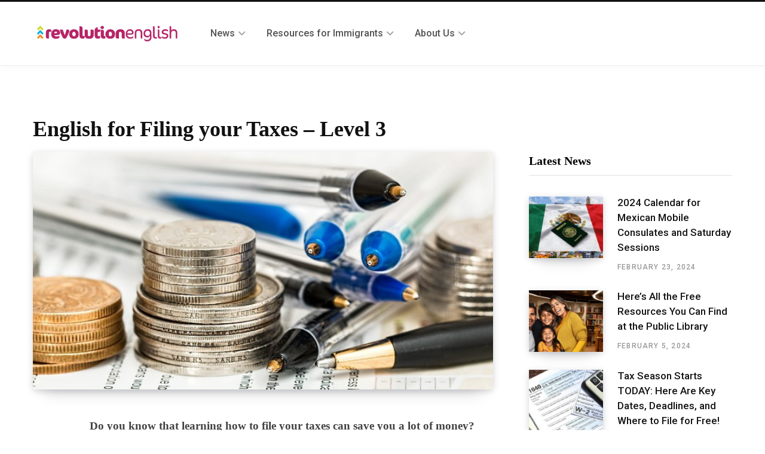

--- FILE ---
content_type: text/html; charset=UTF-8
request_url: https://www.revolutionenglish.org/english-filing-taxes-level-3-group-4_a/
body_size: 57057
content:
<!DOCTYPE html>
<html lang="en-US">

<head>

	<meta charset="UTF-8" />
	<meta http-equiv="x-ua-compatible" content="ie=edge" />
	<meta name="viewport" content="width=device-width, initial-scale=1" />
	<link rel="profile" href="https://gmpg.org/xfn/11" />
	
	<meta name='robots' content='index, follow, max-image-preview:large, max-snippet:-1, max-video-preview:-1' />
	<style>img:is([sizes="auto" i], [sizes^="auto," i]) { contain-intrinsic-size: 3000px 1500px }</style>
	
	<!-- This site is optimized with the Yoast SEO plugin v26.8 - https://yoast.com/product/yoast-seo-wordpress/ -->
	<title>English for Filing your Taxes – Level 3</title>
	<link rel="canonical" href="https://www.revolutionenglish.org/english-filing-taxes-level-3-group-4_a/" />
	<meta property="og:locale" content="en_US" />
	<meta property="og:type" content="article" />
	<meta property="og:title" content="English for Filing your Taxes – Level 3" />
	<meta property="og:description" content="Do you know that learning how to file your taxes can save you a lot of money? ¿Sabia que aprender cómo preparar su declaración de impuestos le puede ahorrar muchísimo dinero? Sponsored links: 1. Watch the video Sponsored links: 2. Take the quiz &lt; Go to Level 2 &lt; Go to Level 2" />
	<meta property="og:url" content="https://www.revolutionenglish.org/english-filing-taxes-level-3-group-4_a/" />
	<meta property="og:site_name" content="Revolution English" />
	<meta property="article:published_time" content="2018-03-20T19:24:57+00:00" />
	<meta property="article:modified_time" content="2018-11-15T18:56:17+00:00" />
	<meta property="og:image" content="https://www.revolutionenglish.org/wp-content/uploads/2018/03/coin_and_pen.jpg" />
	<meta property="og:image:width" content="700" />
	<meta property="og:image:height" content="362" />
	<meta property="og:image:type" content="image/jpeg" />
	<meta name="author" content="Revolution English" />
	<meta name="twitter:card" content="summary_large_image" />
	<meta name="twitter:label1" content="Written by" />
	<meta name="twitter:data1" content="Revolution English" />
	<script type="application/ld+json" class="yoast-schema-graph">{"@context":"https://schema.org","@graph":[{"@type":"Article","@id":"https://www.revolutionenglish.org/english-filing-taxes-level-3-group-4_a/#article","isPartOf":{"@id":"https://www.revolutionenglish.org/english-filing-taxes-level-3-group-4_a/"},"author":{"name":"Revolution English","@id":"https://www.revolutionenglish.org/#/schema/person/74625b28d28de5d6df74b3a5fd4213b6"},"headline":"English for Filing your Taxes – Level 3","datePublished":"2018-03-20T19:24:57+00:00","dateModified":"2018-11-15T18:56:17+00:00","mainEntityOfPage":{"@id":"https://www.revolutionenglish.org/english-filing-taxes-level-3-group-4_a/"},"wordCount":52,"image":{"@id":"https://www.revolutionenglish.org/english-filing-taxes-level-3-group-4_a/#primaryimage"},"thumbnailUrl":"https://www.revolutionenglish.org/wp-content/uploads/2018/03/coin_and_pen.jpg","keywords":["Level 3 Videos and Quizzes","Taxes"],"articleSection":["Civic Resources","Life in the U.S."],"inLanguage":"en-US"},{"@type":"WebPage","@id":"https://www.revolutionenglish.org/english-filing-taxes-level-3-group-4_a/","url":"https://www.revolutionenglish.org/english-filing-taxes-level-3-group-4_a/","name":"English for Filing your Taxes – Level 3","isPartOf":{"@id":"https://www.revolutionenglish.org/#website"},"primaryImageOfPage":{"@id":"https://www.revolutionenglish.org/english-filing-taxes-level-3-group-4_a/#primaryimage"},"image":{"@id":"https://www.revolutionenglish.org/english-filing-taxes-level-3-group-4_a/#primaryimage"},"thumbnailUrl":"https://www.revolutionenglish.org/wp-content/uploads/2018/03/coin_and_pen.jpg","datePublished":"2018-03-20T19:24:57+00:00","dateModified":"2018-11-15T18:56:17+00:00","author":{"@id":"https://www.revolutionenglish.org/#/schema/person/74625b28d28de5d6df74b3a5fd4213b6"},"breadcrumb":{"@id":"https://www.revolutionenglish.org/english-filing-taxes-level-3-group-4_a/#breadcrumb"},"inLanguage":"en-US","potentialAction":[{"@type":"ReadAction","target":["https://www.revolutionenglish.org/english-filing-taxes-level-3-group-4_a/"]}]},{"@type":"ImageObject","inLanguage":"en-US","@id":"https://www.revolutionenglish.org/english-filing-taxes-level-3-group-4_a/#primaryimage","url":"https://www.revolutionenglish.org/wp-content/uploads/2018/03/coin_and_pen.jpg","contentUrl":"https://www.revolutionenglish.org/wp-content/uploads/2018/03/coin_and_pen.jpg","width":"700","height":"362"},{"@type":"BreadcrumbList","@id":"https://www.revolutionenglish.org/english-filing-taxes-level-3-group-4_a/#breadcrumb","itemListElement":[{"@type":"ListItem","position":1,"name":"Home","item":"https://www.revolutionenglish.org/"},{"@type":"ListItem","position":2,"name":"English for Filing your Taxes – Level 3"}]},{"@type":"WebSite","@id":"https://www.revolutionenglish.org/#website","url":"https://www.revolutionenglish.org/","name":"Revolution English","description":"News, Information, and Resources for Immigrants in the U.S.","potentialAction":[{"@type":"SearchAction","target":{"@type":"EntryPoint","urlTemplate":"https://www.revolutionenglish.org/?s={search_term_string}"},"query-input":{"@type":"PropertyValueSpecification","valueRequired":true,"valueName":"search_term_string"}}],"inLanguage":"en-US"},{"@type":"Person","@id":"https://www.revolutionenglish.org/#/schema/person/74625b28d28de5d6df74b3a5fd4213b6","name":"Revolution English","image":{"@type":"ImageObject","inLanguage":"en-US","@id":"https://www.revolutionenglish.org/#/schema/person/image/","url":"https://secure.gravatar.com/avatar/e2c9c331b420d820492100932574456980d0f70ec4e8ebe4cb6685d25367e3d0?s=96&d=mm&r=g","contentUrl":"https://secure.gravatar.com/avatar/e2c9c331b420d820492100932574456980d0f70ec4e8ebe4cb6685d25367e3d0?s=96&d=mm&r=g","caption":"Revolution English"},"url":"https://www.revolutionenglish.org/author/admin/"}]}</script>
	<!-- / Yoast SEO plugin. -->


<link rel='dns-prefetch' href='//js.stripe.com' />
<link rel='dns-prefetch' href='//checkout.stripe.com' />
<link rel='dns-prefetch' href='//fonts.googleapis.com' />
<link rel='dns-prefetch' href='//hcaptcha.com' />
<link rel="alternate" type="application/rss+xml" title="Revolution English &raquo; Feed" href="https://www.revolutionenglish.org/feed/" />
<link rel="alternate" type="application/rss+xml" title="Revolution English &raquo; Comments Feed" href="https://www.revolutionenglish.org/comments/feed/" />
<script type="text/javascript">
/* <![CDATA[ */
window._wpemojiSettings = {"baseUrl":"https:\/\/s.w.org\/images\/core\/emoji\/16.0.1\/72x72\/","ext":".png","svgUrl":"https:\/\/s.w.org\/images\/core\/emoji\/16.0.1\/svg\/","svgExt":".svg","source":{"concatemoji":"https:\/\/www.revolutionenglish.org\/wp-includes\/js\/wp-emoji-release.min.js?ver=6.8.3"}};
/*! This file is auto-generated */
!function(s,n){var o,i,e;function c(e){try{var t={supportTests:e,timestamp:(new Date).valueOf()};sessionStorage.setItem(o,JSON.stringify(t))}catch(e){}}function p(e,t,n){e.clearRect(0,0,e.canvas.width,e.canvas.height),e.fillText(t,0,0);var t=new Uint32Array(e.getImageData(0,0,e.canvas.width,e.canvas.height).data),a=(e.clearRect(0,0,e.canvas.width,e.canvas.height),e.fillText(n,0,0),new Uint32Array(e.getImageData(0,0,e.canvas.width,e.canvas.height).data));return t.every(function(e,t){return e===a[t]})}function u(e,t){e.clearRect(0,0,e.canvas.width,e.canvas.height),e.fillText(t,0,0);for(var n=e.getImageData(16,16,1,1),a=0;a<n.data.length;a++)if(0!==n.data[a])return!1;return!0}function f(e,t,n,a){switch(t){case"flag":return n(e,"\ud83c\udff3\ufe0f\u200d\u26a7\ufe0f","\ud83c\udff3\ufe0f\u200b\u26a7\ufe0f")?!1:!n(e,"\ud83c\udde8\ud83c\uddf6","\ud83c\udde8\u200b\ud83c\uddf6")&&!n(e,"\ud83c\udff4\udb40\udc67\udb40\udc62\udb40\udc65\udb40\udc6e\udb40\udc67\udb40\udc7f","\ud83c\udff4\u200b\udb40\udc67\u200b\udb40\udc62\u200b\udb40\udc65\u200b\udb40\udc6e\u200b\udb40\udc67\u200b\udb40\udc7f");case"emoji":return!a(e,"\ud83e\udedf")}return!1}function g(e,t,n,a){var r="undefined"!=typeof WorkerGlobalScope&&self instanceof WorkerGlobalScope?new OffscreenCanvas(300,150):s.createElement("canvas"),o=r.getContext("2d",{willReadFrequently:!0}),i=(o.textBaseline="top",o.font="600 32px Arial",{});return e.forEach(function(e){i[e]=t(o,e,n,a)}),i}function t(e){var t=s.createElement("script");t.src=e,t.defer=!0,s.head.appendChild(t)}"undefined"!=typeof Promise&&(o="wpEmojiSettingsSupports",i=["flag","emoji"],n.supports={everything:!0,everythingExceptFlag:!0},e=new Promise(function(e){s.addEventListener("DOMContentLoaded",e,{once:!0})}),new Promise(function(t){var n=function(){try{var e=JSON.parse(sessionStorage.getItem(o));if("object"==typeof e&&"number"==typeof e.timestamp&&(new Date).valueOf()<e.timestamp+604800&&"object"==typeof e.supportTests)return e.supportTests}catch(e){}return null}();if(!n){if("undefined"!=typeof Worker&&"undefined"!=typeof OffscreenCanvas&&"undefined"!=typeof URL&&URL.createObjectURL&&"undefined"!=typeof Blob)try{var e="postMessage("+g.toString()+"("+[JSON.stringify(i),f.toString(),p.toString(),u.toString()].join(",")+"));",a=new Blob([e],{type:"text/javascript"}),r=new Worker(URL.createObjectURL(a),{name:"wpTestEmojiSupports"});return void(r.onmessage=function(e){c(n=e.data),r.terminate(),t(n)})}catch(e){}c(n=g(i,f,p,u))}t(n)}).then(function(e){for(var t in e)n.supports[t]=e[t],n.supports.everything=n.supports.everything&&n.supports[t],"flag"!==t&&(n.supports.everythingExceptFlag=n.supports.everythingExceptFlag&&n.supports[t]);n.supports.everythingExceptFlag=n.supports.everythingExceptFlag&&!n.supports.flag,n.DOMReady=!1,n.readyCallback=function(){n.DOMReady=!0}}).then(function(){return e}).then(function(){var e;n.supports.everything||(n.readyCallback(),(e=n.source||{}).concatemoji?t(e.concatemoji):e.wpemoji&&e.twemoji&&(t(e.twemoji),t(e.wpemoji)))}))}((window,document),window._wpemojiSettings);
/* ]]> */
</script>
<link rel='stylesheet' id='contentberg-core-css' href='https://www.revolutionenglish.org/wp-content/themes/contentberg/style.css?ver=1.6.1' type='text/css' media='all' />
<style id='wp-emoji-styles-inline-css' type='text/css'>

	img.wp-smiley, img.emoji {
		display: inline !important;
		border: none !important;
		box-shadow: none !important;
		height: 1em !important;
		width: 1em !important;
		margin: 0 0.07em !important;
		vertical-align: -0.1em !important;
		background: none !important;
		padding: 0 !important;
	}
</style>
<link rel='stylesheet' id='wp-block-library-css' href='https://www.revolutionenglish.org/wp-includes/css/dist/block-library/style.min.css?ver=6.8.3' type='text/css' media='all' />
<style id='classic-theme-styles-inline-css' type='text/css'>
/*! This file is auto-generated */
.wp-block-button__link{color:#fff;background-color:#32373c;border-radius:9999px;box-shadow:none;text-decoration:none;padding:calc(.667em + 2px) calc(1.333em + 2px);font-size:1.125em}.wp-block-file__button{background:#32373c;color:#fff;text-decoration:none}
</style>
<style id='ilb-icon-list-style-inline-css' type='text/css'>
.dashicons{font-family:dashicons!important}.wp-block-ilb-icon-list{text-align:center}.wp-block-ilb-icon-list *{box-sizing:border-box}.wp-block-ilb-icon-list .ilbIconList{background:transparent;box-shadow:0 0 10px 0 rgba(69,39,164,.502);display:inline-block;max-width:100%;padding:30px 25px}.wp-block-ilb-icon-list .ilbIconList.left .header{justify-items:start}.wp-block-ilb-icon-list .ilbIconList.center{text-align:center}.wp-block-ilb-icon-list .ilbIconList.center .header{justify-items:center}.wp-block-ilb-icon-list .ilbIconList.center ul.lists{display:inline-block}.wp-block-ilb-icon-list .ilbIconList.right .header{justify-items:end}.wp-block-ilb-icon-list .ilbIconList.right ul.lists .list{flex-direction:row-reverse}.wp-block-ilb-icon-list .ilbIconList .header{display:grid;height:-moz-min-content;height:min-content;margin-bottom:30px}.wp-block-ilb-icon-list .ilbIconList .header .description,.wp-block-ilb-icon-list .ilbIconList .header .title{margin:0 0 5px;text-align:initial;width:auto}.wp-block-ilb-icon-list .ilbIconList .header .title{color:#4527a4;font-size:30px;font-weight:700;text-transform:uppercase}.wp-block-ilb-icon-list .ilbIconList .header .description{color:#828282;font-size:18px;font-weight:500}.wp-block-ilb-icon-list .ilbIconList .header .separator{border-top:2px solid #828282;display:inline-block;text-align:initial;width:20%}.wp-block-ilb-icon-list .ilbIconList ul.lists{list-style-type:none;margin:0;padding:0}.wp-block-ilb-icon-list .ilbIconList ul.lists .link{text-decoration:none}.wp-block-ilb-icon-list .ilbIconList ul.lists .link li.list{padding-bottom:7px}.wp-block-ilb-icon-list .ilbIconList ul.default{list-style-type:none;margin:0;padding:0}.wp-block-ilb-icon-list .ilbIconList ul.default .content{max-width:90%;padding:10px}.wp-block-ilb-icon-list .ilbIconList ul.default li{align-items:center;display:flex;gap:15px;padding:0}.wp-block-ilb-icon-list .ilbIconList ul.default li:not(:last-child){margin-bottom:8px}.wp-block-ilb-icon-list .ilbIconList ul.default li .icon{align-items:center;background:#4527a4;border-radius:50%;color:#fff;display:flex;font-size:18px;font-style:normal;height:30px;justify-content:center;width:30px}.wp-block-ilb-icon-list .ilbIconList ul.default li .link{display:inline-block;text-decoration:none}.wp-block-ilb-icon-list .ilbIconList ul.default li .text{color:#828282;margin:0;max-width:calc(100% - 45px);text-align:left}.wp-block-ilb-icon-list .ilbIconList ul.default li .text a{color:inherit;font-size:inherit;text-decoration:inherit}.wp-block-ilb-icon-list .ilbIconList ul.default li .text a:hover{color:inherit}.wp-block-ilb-icon-list .ilbIconList ul.theme2 .link{text-decoration:none}.wp-block-ilb-icon-list .ilbIconList ul.theme2 .link li.list{margin-bottom:15px}.wp-block-ilb-icon-list .ilbIconList ul.theme2 li{align-items:center;border-radius:12px;box-shadow:0 0 6px rgba(0,0,0,.2);cursor:pointer;display:flex;margin-bottom:15px;padding:16px;transition:background-color .2s ease}.wp-block-ilb-icon-list .ilbIconList ul.theme2 li:last-child{margin-bottom:0}.wp-block-ilb-icon-list .ilbIconList ul.theme2 li:hover{background-color:rgba(0,0,0,.02)}.wp-block-ilb-icon-list .ilbIconList ul.theme2 li .icon{align-items:center;border-radius:50%;display:flex;justify-content:center}.wp-block-ilb-icon-list .ilbIconList ul.theme2 li .content{flex:1;margin-left:18px;max-width:90%;padding:10px;text-align:left}.wp-block-ilb-icon-list .ilbIconList ul.theme2 li .content h3{font-family:sans-serif;font-size:22px;font-weight:500}.wp-block-ilb-icon-list .ilbIconList ul.theme2 li .content p{font-size:14px;margin-top:-15px}.wp-block-ilb-icon-list .ilbIconList ul.theme2 li .arrow{color:#ccc;margin-left:16px}.wp-block-ilb-icon-list .ilbIconList ul.theme3{display:grid}.wp-block-ilb-icon-list .ilbIconList ul.theme3 .list{box-sizing:border-box;cursor:pointer;padding:15px 10px;transition:all .4s cubic-bezier(.25,.8,.25,1);word-wrap:break-word;white-space:normal}.wp-block-ilb-icon-list .ilbIconList ul.theme3 .list .feature-container .feature .icon-wrapper{transition:transform .5s ease}.wp-block-ilb-icon-list .ilbIconList ul.theme3 .list .feature-container:hover .feature .icon-wrapper{transform:rotate(45deg)}.wp-block-ilb-icon-list .ilbIconList ul.theme3 .list:hover{background-color:#eaecee;box-shadow:0 12px 25px rgba(0,0,0,.3);transform:translateY(-8px)}.wp-block-ilb-icon-list .ilbIconList ul.theme3 .link,.wp-block-ilb-icon-list .ilbIconList ul.theme4 .link{text-decoration:none}.wp-block-ilb-icon-list .ilbIconList ul.theme4 .link li.list{margin-bottom:15px}.wp-block-ilb-icon-list .ilbIconList ul.theme4 li{align-items:center;border-radius:12px;box-shadow:0 0 6px rgba(0,0,0,.2);cursor:pointer;display:flex;margin-bottom:15px;padding:25px;position:relative;transition:background-color .2s ease}.wp-block-ilb-icon-list .ilbIconList ul.theme4 li:last-child{margin-bottom:0}.wp-block-ilb-icon-list .ilbIconList ul.theme4 li:hover{background-color:rgba(0,0,0,.02)}.wp-block-ilb-icon-list .ilbIconList ul.theme4 li .icon{align-items:center;border-radius:50%;display:flex;justify-content:center}.wp-block-ilb-icon-list .ilbIconList ul.theme4 li .content{flex:1;margin-left:15px;margin-top:20px;max-width:90%;padding:10px;text-align:left}.wp-block-ilb-icon-list .ilbIconList ul.theme4 li .content h3{font-family:sans-serif;font-size:22px;font-weight:500}.wp-block-ilb-icon-list .ilbIconList ul.theme4 li .content p{font-size:14px;margin-top:-15px}.wp-block-ilb-icon-list .ilbIconList ul.theme4 li .arrow{color:#ccc;margin-left:16px}.wp-block-ilb-icon-list .ilbIconList ul.theme4 li .hidden-badge{display:none}.wp-block-ilb-icon-list .ilbIconList ul.theme4 li .badge{border-radius:7px;padding:5px 8px;position:absolute;right:20px;top:0}.wp-block-ilb-icon-list .ilbIconList ul.theme5{display:grid}.wp-block-ilb-icon-list .ilbIconList ul.theme5 .link{text-decoration:none}.wp-block-ilb-icon-list .ilbIconList ul.theme5 .content{max-width:90%;padding:10px}.wp-block-ilb-icon-list .ilbIconList ul.theme5 .icon-card-wrapper{position:relative;transition:transform .3s ease}.wp-block-ilb-icon-list .ilbIconList ul.theme5 .icon-card-wrapper:hover{transform:translateY(-4px)}.wp-block-ilb-icon-list .ilbIconList ul.theme5 .bg-element{border-radius:1rem;inset:0;position:absolute;transition:transform .3s ease}.wp-block-ilb-icon-list .ilbIconList ul.theme5 .bg-element-1{transform:rotate(3deg)}.wp-block-ilb-icon-list .ilbIconList ul.theme5 .bg-element-2{transform:rotate(-3deg)}.wp-block-ilb-icon-list .ilbIconList ul.theme5 .icon-card-wrapper:hover .bg-element-1{transform:rotate(6deg)}.wp-block-ilb-icon-list .ilbIconList ul.theme5 .icon-card-wrapper:hover .bg-element-2{transform:rotate(-6deg)}.wp-block-ilb-icon-list .ilbIconList ul.theme5 .icon-card{border:1px solid #e5e7eb;border-radius:1rem;box-shadow:0 10px 15px -3px rgba(0,0,0,.1);padding:1.5rem;position:relative;transition:all .3s ease}.wp-block-ilb-icon-list .ilbIconList ul.theme5 .icon-card:hover{box-shadow:0 20px 25px -5px rgba(0,0,0,.1)}.wp-block-ilb-icon-list .ilbIconList ul.theme5 .icon-container{margin-bottom:1.5rem;position:relative}.wp-block-ilb-icon-list .ilbIconList ul.theme5 .icon-bg-blur{border-radius:50%;filter:blur(20px);inset:0;opacity:.2;position:absolute;transition:opacity .3s ease}.wp-block-ilb-icon-list .ilbIconList ul.theme5 .icon-card:hover .icon-bg-blur{opacity:.3}.wp-block-ilb-icon-list .ilbIconList ul.theme5 .icon-wrapper{align-items:center;display:flex;justify-content:center;margin:0 auto;position:relative}.wp-block-ilb-icon-list .ilbIconList ul.theme5 .icon-pulse{animation:pulse 2s infinite;border-radius:50%;inset:0;position:absolute}@keyframes pulse{0%{opacity:.5;transform:scale(.95)}50%{opacity:.8;transform:scale(1.05)}to{opacity:.5;transform:scale(.95)}}.wp-block-ilb-icon-list .ilbIconList ul.theme5 .icon-circle{align-items:center;border-radius:50%;display:inline-flex;justify-content:center;position:relative;transition:transform .3s ease}.wp-block-ilb-icon-list .ilbIconList ul.theme5 .icon-card:hover .icon-circle{transform:scale(1.1)}.wp-block-ilb-icon-list .ilbIconList ul.theme5 .icon{color:#4f46e5;height:2rem;width:2rem}.wp-block-ilb-icon-list .ilbIconList ul.theme5 .card-content{text-align:center}.wp-block-ilb-icon-list .ilbIconList ul.theme5 .card-title{margin-bottom:.5rem;transition:color .3s ease}.wp-block-ilb-icon-list .ilbIconList ul.theme5 .icon-card:hover .card-title{color:#4f46e5}.wp-block-ilb-icon-list .ilbIconList ul.theme5 .card-description{line-height:1.5;transition:color .3s ease}.wp-block-ilb-icon-list .ilbIconList ul.theme5 .icon-card:hover .card-description{color:#374151}.wp-block-ilb-icon-list .ilbIconList ul.theme5 .animated-border{background:linear-gradient(90deg,#3b82f6,#8b5cf6);bottom:0;height:2px;left:50%;position:absolute;transform:translateX(-50%);transition:width .5s ease;width:0}.wp-block-ilb-icon-list .ilbIconList ul.theme5 .icon-card:hover .animated-border{width:80%}.wp-block-ilb-icon-list .ilbIconList ul.theme6 .icon-list-container{background:#fff;border-radius:.5rem;box-shadow:0 4px 6px rgba(0,0,0,.1);margin:0 auto;overflow:hidden;width:100%}.wp-block-ilb-icon-list .ilbIconList ul.theme6 .icon-table{border-collapse:collapse;text-align:center;width:100%}.wp-block-ilb-icon-list .ilbIconList ul.theme6 .icon-table td{border-bottom:1px solid #e5e7eb;padding:1rem}.wp-block-ilb-icon-list .ilbIconList ul.theme6 .icon-container{align-items:center;display:flex;justify-content:center}.wp-block-ilb-icon-list .ilbIconList ul.theme6 .try-button{border:none;border-radius:.375rem;cursor:pointer;padding:6px 10px;transition:background-color .2s;width:70px}.wp-block-ilb-icon-list .ilbIconList ul.theme6 .try-button:hover{background-color:#059669}.wp-block-ilb-icon-list .ilbIconList ul.theme7{display:grid}.wp-block-ilb-icon-list .ilbIconList ul.theme7 .icon-list-satellite{position:relative}.wp-block-ilb-icon-list .ilbIconList ul.theme7 .glass-card{border:1px solid #e5e7eb;border-radius:1rem;box-shadow:0 10px 15px -3px rgba(0,0,0,.1);padding:1.5rem;position:relative;transition:all .3s ease}.wp-block-ilb-icon-list .ilbIconList ul.theme7 .icon-sphere{height:70px;margin:0 auto 1.5rem;position:relative;width:70px}.wp-block-ilb-icon-list .ilbIconList ul.theme7 .theme7Icon{border-radius:50%;padding:12px}@keyframes rotateGradient{0%{transform:rotate(0deg)}to{transform:rotate(1turn)}}.wp-block-ilb-icon-list .ilbIconList ul.theme7 .icon-satellite{align-items:center;display:flex;height:100%;justify-content:center;position:relative;width:100%;z-index:2}.wp-block-ilb-icon-list .ilbIconList ul.theme7 .glass-card:hover .feature-icon{transform:scale(1.1)}.wp-block-ilb-icon-list .ilbIconList ul.theme7 .orbit{animation:orbitRotate 12s linear infinite;border-radius:50%;inset:-15px;position:absolute}@keyframes orbitRotate{0%{transform:rotate(0deg)}to{transform:rotate(1turn)}}.wp-block-ilb-icon-list .ilbIconList ul.theme7 .satellite{border-radius:50%;box-shadow:0 0 10px #fff;height:10px;position:absolute;width:10px}.wp-block-ilb-icon-list .ilbIconList ul.theme7 .satellite:first-child{left:50%;top:0}.wp-block-ilb-icon-list .ilbIconList ul.theme7 .satellite:nth-child(2){bottom:25%;right:0}.wp-block-ilb-icon-list .ilbIconList ul.theme7 .satellite:nth-child(3){bottom:25%;left:0}.wp-block-ilb-icon-list .ilbIconList ul.theme7 .text-content{position:relative;text-align:center;z-index:2}.wp-block-ilb-icon-list .ilbIconList ul.theme7 .hover-line{background:linear-gradient(90deg,rgba(147,51,234,.5),rgba(79,70,229,.5));bottom:0;height:2px;left:50%;position:absolute;transform:translateX(-50%);transition:width .4s ease;width:0}.wp-block-ilb-icon-list .ilbIconList ul.theme7 .glass-card:hover .hover-line{width:80%}

</style>
<style id='qsm-quiz-style-inline-css' type='text/css'>


</style>
<link rel='stylesheet' id='quads-style-css-css' href='https://www.revolutionenglish.org/wp-content/plugins/quick-adsense-reloaded/includes/gutenberg/dist/blocks.style.build.css?ver=2.0.98.1' type='text/css' media='all' />
<link rel='stylesheet' id='fontAwesome-css' href='https://www.revolutionenglish.org/wp-content/plugins/icon-list-block/assets/css/font-awesome.min.css?ver=6.4.2' type='text/css' media='all' />
<link rel='stylesheet' id='mpp_gutenberg-css' href='https://www.revolutionenglish.org/wp-content/plugins/metronet-profile-picture/dist/blocks.style.build.css?ver=2.6.3' type='text/css' media='all' />
<style id='global-styles-inline-css' type='text/css'>
:root{--wp--preset--aspect-ratio--square: 1;--wp--preset--aspect-ratio--4-3: 4/3;--wp--preset--aspect-ratio--3-4: 3/4;--wp--preset--aspect-ratio--3-2: 3/2;--wp--preset--aspect-ratio--2-3: 2/3;--wp--preset--aspect-ratio--16-9: 16/9;--wp--preset--aspect-ratio--9-16: 9/16;--wp--preset--color--black: #000000;--wp--preset--color--cyan-bluish-gray: #abb8c3;--wp--preset--color--white: #ffffff;--wp--preset--color--pale-pink: #f78da7;--wp--preset--color--vivid-red: #cf2e2e;--wp--preset--color--luminous-vivid-orange: #ff6900;--wp--preset--color--luminous-vivid-amber: #fcb900;--wp--preset--color--light-green-cyan: #7bdcb5;--wp--preset--color--vivid-green-cyan: #00d084;--wp--preset--color--pale-cyan-blue: #8ed1fc;--wp--preset--color--vivid-cyan-blue: #0693e3;--wp--preset--color--vivid-purple: #9b51e0;--wp--preset--gradient--vivid-cyan-blue-to-vivid-purple: linear-gradient(135deg,rgba(6,147,227,1) 0%,rgb(155,81,224) 100%);--wp--preset--gradient--light-green-cyan-to-vivid-green-cyan: linear-gradient(135deg,rgb(122,220,180) 0%,rgb(0,208,130) 100%);--wp--preset--gradient--luminous-vivid-amber-to-luminous-vivid-orange: linear-gradient(135deg,rgba(252,185,0,1) 0%,rgba(255,105,0,1) 100%);--wp--preset--gradient--luminous-vivid-orange-to-vivid-red: linear-gradient(135deg,rgba(255,105,0,1) 0%,rgb(207,46,46) 100%);--wp--preset--gradient--very-light-gray-to-cyan-bluish-gray: linear-gradient(135deg,rgb(238,238,238) 0%,rgb(169,184,195) 100%);--wp--preset--gradient--cool-to-warm-spectrum: linear-gradient(135deg,rgb(74,234,220) 0%,rgb(151,120,209) 20%,rgb(207,42,186) 40%,rgb(238,44,130) 60%,rgb(251,105,98) 80%,rgb(254,248,76) 100%);--wp--preset--gradient--blush-light-purple: linear-gradient(135deg,rgb(255,206,236) 0%,rgb(152,150,240) 100%);--wp--preset--gradient--blush-bordeaux: linear-gradient(135deg,rgb(254,205,165) 0%,rgb(254,45,45) 50%,rgb(107,0,62) 100%);--wp--preset--gradient--luminous-dusk: linear-gradient(135deg,rgb(255,203,112) 0%,rgb(199,81,192) 50%,rgb(65,88,208) 100%);--wp--preset--gradient--pale-ocean: linear-gradient(135deg,rgb(255,245,203) 0%,rgb(182,227,212) 50%,rgb(51,167,181) 100%);--wp--preset--gradient--electric-grass: linear-gradient(135deg,rgb(202,248,128) 0%,rgb(113,206,126) 100%);--wp--preset--gradient--midnight: linear-gradient(135deg,rgb(2,3,129) 0%,rgb(40,116,252) 100%);--wp--preset--font-size--small: 13px;--wp--preset--font-size--medium: 20px;--wp--preset--font-size--large: 36px;--wp--preset--font-size--x-large: 42px;--wp--preset--spacing--20: 0.44rem;--wp--preset--spacing--30: 0.67rem;--wp--preset--spacing--40: 1rem;--wp--preset--spacing--50: 1.5rem;--wp--preset--spacing--60: 2.25rem;--wp--preset--spacing--70: 3.38rem;--wp--preset--spacing--80: 5.06rem;--wp--preset--shadow--natural: 6px 6px 9px rgba(0, 0, 0, 0.2);--wp--preset--shadow--deep: 12px 12px 50px rgba(0, 0, 0, 0.4);--wp--preset--shadow--sharp: 6px 6px 0px rgba(0, 0, 0, 0.2);--wp--preset--shadow--outlined: 6px 6px 0px -3px rgba(255, 255, 255, 1), 6px 6px rgba(0, 0, 0, 1);--wp--preset--shadow--crisp: 6px 6px 0px rgba(0, 0, 0, 1);}:where(.is-layout-flex){gap: 0.5em;}:where(.is-layout-grid){gap: 0.5em;}body .is-layout-flex{display: flex;}.is-layout-flex{flex-wrap: wrap;align-items: center;}.is-layout-flex > :is(*, div){margin: 0;}body .is-layout-grid{display: grid;}.is-layout-grid > :is(*, div){margin: 0;}:where(.wp-block-columns.is-layout-flex){gap: 2em;}:where(.wp-block-columns.is-layout-grid){gap: 2em;}:where(.wp-block-post-template.is-layout-flex){gap: 1.25em;}:where(.wp-block-post-template.is-layout-grid){gap: 1.25em;}.has-black-color{color: var(--wp--preset--color--black) !important;}.has-cyan-bluish-gray-color{color: var(--wp--preset--color--cyan-bluish-gray) !important;}.has-white-color{color: var(--wp--preset--color--white) !important;}.has-pale-pink-color{color: var(--wp--preset--color--pale-pink) !important;}.has-vivid-red-color{color: var(--wp--preset--color--vivid-red) !important;}.has-luminous-vivid-orange-color{color: var(--wp--preset--color--luminous-vivid-orange) !important;}.has-luminous-vivid-amber-color{color: var(--wp--preset--color--luminous-vivid-amber) !important;}.has-light-green-cyan-color{color: var(--wp--preset--color--light-green-cyan) !important;}.has-vivid-green-cyan-color{color: var(--wp--preset--color--vivid-green-cyan) !important;}.has-pale-cyan-blue-color{color: var(--wp--preset--color--pale-cyan-blue) !important;}.has-vivid-cyan-blue-color{color: var(--wp--preset--color--vivid-cyan-blue) !important;}.has-vivid-purple-color{color: var(--wp--preset--color--vivid-purple) !important;}.has-black-background-color{background-color: var(--wp--preset--color--black) !important;}.has-cyan-bluish-gray-background-color{background-color: var(--wp--preset--color--cyan-bluish-gray) !important;}.has-white-background-color{background-color: var(--wp--preset--color--white) !important;}.has-pale-pink-background-color{background-color: var(--wp--preset--color--pale-pink) !important;}.has-vivid-red-background-color{background-color: var(--wp--preset--color--vivid-red) !important;}.has-luminous-vivid-orange-background-color{background-color: var(--wp--preset--color--luminous-vivid-orange) !important;}.has-luminous-vivid-amber-background-color{background-color: var(--wp--preset--color--luminous-vivid-amber) !important;}.has-light-green-cyan-background-color{background-color: var(--wp--preset--color--light-green-cyan) !important;}.has-vivid-green-cyan-background-color{background-color: var(--wp--preset--color--vivid-green-cyan) !important;}.has-pale-cyan-blue-background-color{background-color: var(--wp--preset--color--pale-cyan-blue) !important;}.has-vivid-cyan-blue-background-color{background-color: var(--wp--preset--color--vivid-cyan-blue) !important;}.has-vivid-purple-background-color{background-color: var(--wp--preset--color--vivid-purple) !important;}.has-black-border-color{border-color: var(--wp--preset--color--black) !important;}.has-cyan-bluish-gray-border-color{border-color: var(--wp--preset--color--cyan-bluish-gray) !important;}.has-white-border-color{border-color: var(--wp--preset--color--white) !important;}.has-pale-pink-border-color{border-color: var(--wp--preset--color--pale-pink) !important;}.has-vivid-red-border-color{border-color: var(--wp--preset--color--vivid-red) !important;}.has-luminous-vivid-orange-border-color{border-color: var(--wp--preset--color--luminous-vivid-orange) !important;}.has-luminous-vivid-amber-border-color{border-color: var(--wp--preset--color--luminous-vivid-amber) !important;}.has-light-green-cyan-border-color{border-color: var(--wp--preset--color--light-green-cyan) !important;}.has-vivid-green-cyan-border-color{border-color: var(--wp--preset--color--vivid-green-cyan) !important;}.has-pale-cyan-blue-border-color{border-color: var(--wp--preset--color--pale-cyan-blue) !important;}.has-vivid-cyan-blue-border-color{border-color: var(--wp--preset--color--vivid-cyan-blue) !important;}.has-vivid-purple-border-color{border-color: var(--wp--preset--color--vivid-purple) !important;}.has-vivid-cyan-blue-to-vivid-purple-gradient-background{background: var(--wp--preset--gradient--vivid-cyan-blue-to-vivid-purple) !important;}.has-light-green-cyan-to-vivid-green-cyan-gradient-background{background: var(--wp--preset--gradient--light-green-cyan-to-vivid-green-cyan) !important;}.has-luminous-vivid-amber-to-luminous-vivid-orange-gradient-background{background: var(--wp--preset--gradient--luminous-vivid-amber-to-luminous-vivid-orange) !important;}.has-luminous-vivid-orange-to-vivid-red-gradient-background{background: var(--wp--preset--gradient--luminous-vivid-orange-to-vivid-red) !important;}.has-very-light-gray-to-cyan-bluish-gray-gradient-background{background: var(--wp--preset--gradient--very-light-gray-to-cyan-bluish-gray) !important;}.has-cool-to-warm-spectrum-gradient-background{background: var(--wp--preset--gradient--cool-to-warm-spectrum) !important;}.has-blush-light-purple-gradient-background{background: var(--wp--preset--gradient--blush-light-purple) !important;}.has-blush-bordeaux-gradient-background{background: var(--wp--preset--gradient--blush-bordeaux) !important;}.has-luminous-dusk-gradient-background{background: var(--wp--preset--gradient--luminous-dusk) !important;}.has-pale-ocean-gradient-background{background: var(--wp--preset--gradient--pale-ocean) !important;}.has-electric-grass-gradient-background{background: var(--wp--preset--gradient--electric-grass) !important;}.has-midnight-gradient-background{background: var(--wp--preset--gradient--midnight) !important;}.has-small-font-size{font-size: var(--wp--preset--font-size--small) !important;}.has-medium-font-size{font-size: var(--wp--preset--font-size--medium) !important;}.has-large-font-size{font-size: var(--wp--preset--font-size--large) !important;}.has-x-large-font-size{font-size: var(--wp--preset--font-size--x-large) !important;}
:where(.wp-block-post-template.is-layout-flex){gap: 1.25em;}:where(.wp-block-post-template.is-layout-grid){gap: 1.25em;}
:where(.wp-block-columns.is-layout-flex){gap: 2em;}:where(.wp-block-columns.is-layout-grid){gap: 2em;}
:root :where(.wp-block-pullquote){font-size: 1.5em;line-height: 1.6;}
</style>
<link rel='stylesheet' id='stripe-checkout-button-css' href='https://checkout.stripe.com/v3/checkout/button.css' type='text/css' media='all' />
<link rel='stylesheet' id='simpay-public-css' href='https://www.revolutionenglish.org/wp-content/plugins/wp-simple-pay-pro-3/includes/core/assets/css/simpay-public.min.css?ver=4.16.1' type='text/css' media='all' />
<link rel='stylesheet' id='simpay-public-pro-css' href='https://www.revolutionenglish.org/wp-content/plugins/wp-simple-pay-pro-3/includes/pro/assets/css/simpay-public-pro.min.css?ver=4.16.1' type='text/css' media='all' />
<link rel='stylesheet' id='contentberg-fonts-css' href='https://fonts.googleapis.com/css?family=Roboto%3A400%2C500%2C700%7CPT+Serif%3A400%2C400i%2C600%7CIBM+Plex+Serif%3A500' type='text/css' media='all' />
<link rel='stylesheet' id='contentberg-lightbox-css' href='https://www.revolutionenglish.org/wp-content/themes/contentberg/css/lightbox.css?ver=1.6.1' type='text/css' media='all' />
<link rel='stylesheet' id='font-awesome-css' href='https://www.revolutionenglish.org/wp-content/plugins/elementor/assets/lib/font-awesome/css/font-awesome.min.css?ver=4.7.0' type='text/css' media='all' />
<link rel='stylesheet' id='contentberg-child-css' href='https://www.revolutionenglish.org/wp-content/themes/contentberg-child/style.css?ver=6.8.3' type='text/css' media='all' />
<style id='contentberg-child-inline-css' type='text/css'>
::selection { background: rgba(182,36,103, 0.7); }

::-moz-selection { background: rgba(182,36,103, 0.7); }

:root { --main-color: #b62467; }

.cart-action .cart-link .counter,
.main-head.compact .posts-ticker .heading,
.single-cover .overlay .post-cat a,
.main-footer.bold-light .lower-footer .social-link,
.cat-label a:hover,
.cat-label.color a,
.post-thumb:hover .cat-label a,
.carousel-slider .category,
.grid-b-slider .category,
.page-links .current,
.page-links a:hover,
.page-links > span,
.post-content .read-more a:after,
.widget-posts .posts.full .counter:before,
.dark .widget_mc4wp_form_widget input[type="submit"],
.dark .widget-subscribe input[type="submit"],
.woocommerce span.onsale,
.woocommerce a.button,
.woocommerce button.button,
.woocommerce input.button,
.woocommerce #respond input#submit,
.woocommerce a.button.alt,
.woocommerce a.button.alt:hover,
.woocommerce button.button.alt,
.woocommerce button.button.alt:hover,
.woocommerce input.button.alt,
.woocommerce input.button.alt:hover,
.woocommerce #respond input#submit.alt,
.woocommerce #respond input#submit.alt:hover,
.woocommerce a.button:hover,
.woocommerce button.button:hover,
.woocommerce input.button:hover,
.woocommerce #respond input#submit:hover,
.woocommerce nav.woocommerce-pagination ul li span.current,
.woocommerce nav.woocommerce-pagination ul li a:hover,
.woocommerce .widget_price_filter .price_slider_amount .button { background: #b62467; }

blockquote:before,
.modern-quote:before,
.wp-block-quote.is-style-large:before,
.main-color,
.top-bar .social-icons a:hover,
.navigation .menu > li:hover > a,
.navigation .menu > .current-menu-item > a,
.navigation .menu > .current-menu-parent > a,
.navigation .menu li li:hover > a,
.navigation .menu li li.current-menu-item > a,
.navigation.simple .menu > li:hover > a,
.navigation.simple .menu > .current-menu-item > a,
.navigation.simple .menu > .current-menu-parent > a,
.tag-share .post-tags a:hover,
.post-share-icons a:hover,
.post-share-icons .likes-count,
.author-box .author > span,
.comments-area .section-head .number,
.comments-list .comment-reply-link,
.comment-form input[type=checkbox],
.main-footer.dark .social-link:hover,
.lower-footer .social-icons .fa,
.archive-head .sub-title,
.social-share a:hover,
.social-icons a:hover,
.post-meta .post-cat > a,
.post-meta-c .post-author > a,
.large-post-b .post-footer .author a,
.main-pagination .next a:hover,
.main-pagination .previous a:hover,
.main-pagination.number .current,
.post-content a,
.textwidget a,
.widget-about .more,
.widget-about .social-icons .social-btn:hover,
.widget-social .social-link:hover,
.wp-block-pullquote blockquote:before,
.egcf-modal .checkbox,
.woocommerce .star-rating:before,
.woocommerce .star-rating span:before,
.woocommerce .amount,
.woocommerce .order-select .drop a:hover,
.woocommerce .order-select .drop li.active,
.woocommerce-page .order-select .drop a:hover,
.woocommerce-page .order-select .drop li.active,
.woocommerce .widget_price_filter .price_label .from,
.woocommerce .widget_price_filter .price_label .to,
.woocommerce div.product div.summary p.price,
.woocommerce div.product div.summary span.price,
.woocommerce #content div.product div.summary p.price,
.woocommerce #content div.product div.summary span.price,
.woocommerce .widget_price_filter .ui-slider .ui-slider-handle { color: #b62467; }

.page-links .current,
.page-links a:hover,
.page-links > span,
.woocommerce nav.woocommerce-pagination ul li span.current,
.woocommerce nav.woocommerce-pagination ul li a:hover { border-color: #b62467; }

.block-head-b .title { border-bottom: 1px solid #b62467; }

.widget_categories a:before,
.widget_product_categories a:before,
.widget_archive a:before { border: 1px solid #b62467; }



</style>
<style id='quads-styles-inline-css' type='text/css'>

    .quads-location ins.adsbygoogle {
        background: transparent !important;
    }.quads-location .quads_rotator_img{ opacity:1 !important;}
    .quads.quads_ad_container { display: grid; grid-template-columns: auto; grid-gap: 10px; padding: 10px; }
    .grid_image{animation: fadeIn 0.5s;-webkit-animation: fadeIn 0.5s;-moz-animation: fadeIn 0.5s;
        -o-animation: fadeIn 0.5s;-ms-animation: fadeIn 0.5s;}
    .quads-ad-label { font-size: 12px; text-align: center; color: #333;}
    .quads_click_impression { display: none;} .quads-location, .quads-ads-space{max-width:100%;} @media only screen and (max-width: 480px) { .quads-ads-space, .penci-builder-element .quads-ads-space{max-width:340px;}}
</style>
<script type="text/javascript" id="jquery-core-js-extra">
/* <![CDATA[ */
var Sphere_Plugin = {"ajaxurl":"https:\/\/www.revolutionenglish.org\/wp-admin\/admin-ajax.php"};
/* ]]> */
</script>
<script type="text/javascript" src="https://www.revolutionenglish.org/wp-includes/js/jquery/jquery.min.js?ver=3.7.1" id="jquery-core-js"></script>
<script type="text/javascript" src="https://www.revolutionenglish.org/wp-includes/js/jquery/jquery-migrate.min.js?ver=3.4.1" id="jquery-migrate-js"></script>
<script></script><link rel="https://api.w.org/" href="https://www.revolutionenglish.org/wp-json/" /><link rel="alternate" title="JSON" type="application/json" href="https://www.revolutionenglish.org/wp-json/wp/v2/posts/13859" /><link rel="EditURI" type="application/rsd+xml" title="RSD" href="https://www.revolutionenglish.org/xmlrpc.php?rsd" />
<meta name="generator" content="WordPress 6.8.3" />
<link rel='shortlink' href='https://www.revolutionenglish.org/?p=13859' />
<link rel="alternate" title="oEmbed (JSON)" type="application/json+oembed" href="https://www.revolutionenglish.org/wp-json/oembed/1.0/embed?url=https%3A%2F%2Fwww.revolutionenglish.org%2Fenglish-filing-taxes-level-3-group-4_a%2F" />
<link rel="alternate" title="oEmbed (XML)" type="text/xml+oembed" href="https://www.revolutionenglish.org/wp-json/oembed/1.0/embed?url=https%3A%2F%2Fwww.revolutionenglish.org%2Fenglish-filing-taxes-level-3-group-4_a%2F&#038;format=xml" />
<link rel="stylesheet" type="text/css" href="//cdn.jsdelivr.net/npm/slick-carousel@1.8.1/slick/slick.css"/>
<link rel="stylesheet" href="https://cdnjs.cloudflare.com/ajax/libs/font-awesome/6.1.2/css/all.min.css">

<!-- Google tag (gtag.js) -->
<script async src="https://www.googletagmanager.com/gtag/js?id=G-WDDCW87GHJ"></script>
<script>
  window.dataLayer = window.dataLayer || [];
  function gtag(){dataLayer.push(arguments);}
  gtag('js', new Date());

  gtag('config', 'G-WDDCW87GHJ');
</script>

<!-- Facebook Pixel Code -->
<script>
  !function(f,b,e,v,n,t,s)
  {if(f.fbq)return;n=f.fbq=function(){n.callMethod?
  n.callMethod.apply(n,arguments):n.queue.push(arguments)};
  if(!f._fbq)f._fbq=n;n.push=n;n.loaded=!0;n.version='2.0';
  n.queue=[];t=b.createElement(e);t.async=!0;
  t.src=v;s=b.getElementsByTagName(e)[0];
  s.parentNode.insertBefore(t,s)}(window, document,'script',
  'https://connect.facebook.net/en_US/fbevents.js');
  fbq('init', '2484637935128359');
  fbq('track', 'PageView');
</script>
<noscript><img height="1" width="1" style="display:none"
  src="https://www.facebook.com/tr?id=2484637935128359&ev=PageView&noscript=1"
/></noscript>
<!-- End Facebook Pixel Code -->

<!-- Facebook Pixel Code -->
<script>
  !function(f,b,e,v,n,t,s)
  {if(f.fbq)return;n=f.fbq=function(){n.callMethod?
  n.callMethod.apply(n,arguments):n.queue.push(arguments)};
  if(!f._fbq)f._fbq=n;n.push=n;n.loaded=!0;n.version='2.0';
  n.queue=[];t=b.createElement(e);t.async=!0;
  t.src=v;s=b.getElementsByTagName(e)[0];
  s.parentNode.insertBefore(t,s)}(window, document,'script',
  'https://connect.facebook.net/en_US/fbevents.js');
  fbq('init', '506325820019920');
  fbq('track', 'PageView');
</script>
<noscript><img height="1" width="1" style="display:none"
  src="https://www.facebook.com/tr?id=506325820019920&ev=PageView&noscript=1"
/></noscript>
<!-- End Facebook Pixel Code -->

<script async src="https://pagead2.googlesyndication.com/pagead/js/adsbygoogle.js"></script>

<meta name="google-site-verification" content="S5NQoNl-iLeYBGZoMYtjblPbatnHN-BbvidjBzUtBcE" />
<meta name="viewport" content="width=device-width, minimum-scale=1" /><style>
.h-captcha{position:relative;display:block;margin-bottom:2rem;padding:0;clear:both}.h-captcha[data-size="normal"]{width:302px;height:76px}.h-captcha[data-size="compact"]{width:158px;height:138px}.h-captcha[data-size="invisible"]{display:none}.h-captcha iframe{z-index:1}.h-captcha::before{content:"";display:block;position:absolute;top:0;left:0;background:url(https://www.revolutionenglish.org/wp-content/plugins/hcaptcha-for-forms-and-more/assets/images/hcaptcha-div-logo.svg) no-repeat;border:1px solid #fff0;border-radius:4px;box-sizing:border-box}.h-captcha::after{content:"The hCaptcha loading is delayed until user interaction.";font-family:-apple-system,system-ui,BlinkMacSystemFont,"Segoe UI",Roboto,Oxygen,Ubuntu,"Helvetica Neue",Arial,sans-serif;font-size:10px;font-weight:500;position:absolute;top:0;bottom:0;left:0;right:0;box-sizing:border-box;color:#bf1722;opacity:0}.h-captcha:not(:has(iframe))::after{animation:hcap-msg-fade-in .3s ease forwards;animation-delay:2s}.h-captcha:has(iframe)::after{animation:none;opacity:0}@keyframes hcap-msg-fade-in{to{opacity:1}}.h-captcha[data-size="normal"]::before{width:302px;height:76px;background-position:93.8% 28%}.h-captcha[data-size="normal"]::after{width:302px;height:76px;display:flex;flex-wrap:wrap;align-content:center;line-height:normal;padding:0 75px 0 10px}.h-captcha[data-size="compact"]::before{width:158px;height:138px;background-position:49.9% 78.8%}.h-captcha[data-size="compact"]::after{width:158px;height:138px;text-align:center;line-height:normal;padding:24px 10px 10px 10px}.h-captcha[data-theme="light"]::before,body.is-light-theme .h-captcha[data-theme="auto"]::before,.h-captcha[data-theme="auto"]::before{background-color:#fafafa;border:1px solid #e0e0e0}.h-captcha[data-theme="dark"]::before,body.is-dark-theme .h-captcha[data-theme="auto"]::before,html.wp-dark-mode-active .h-captcha[data-theme="auto"]::before,html.drdt-dark-mode .h-captcha[data-theme="auto"]::before{background-image:url(https://www.revolutionenglish.org/wp-content/plugins/hcaptcha-for-forms-and-more/assets/images/hcaptcha-div-logo-white.svg);background-repeat:no-repeat;background-color:#333;border:1px solid #f5f5f5}@media (prefers-color-scheme:dark){.h-captcha[data-theme="auto"]::before{background-image:url(https://www.revolutionenglish.org/wp-content/plugins/hcaptcha-for-forms-and-more/assets/images/hcaptcha-div-logo-white.svg);background-repeat:no-repeat;background-color:#333;border:1px solid #f5f5f5}}.h-captcha[data-theme="custom"]::before{background-color:initial}.h-captcha[data-size="invisible"]::before,.h-captcha[data-size="invisible"]::after{display:none}.h-captcha iframe{position:relative}div[style*="z-index: 2147483647"] div[style*="border-width: 11px"][style*="position: absolute"][style*="pointer-events: none"]{border-style:none}
</style>
<script src="//pagead2.googlesyndication.com/pagead/js/adsbygoogle.js"></script><script>document.cookie = 'quads_browser_width='+screen.width;</script><meta name="generator" content="Elementor 3.34.1; features: additional_custom_breakpoints; settings: css_print_method-external, google_font-enabled, font_display-swap">
			<style>
				.e-con.e-parent:nth-of-type(n+4):not(.e-lazyloaded):not(.e-no-lazyload),
				.e-con.e-parent:nth-of-type(n+4):not(.e-lazyloaded):not(.e-no-lazyload) * {
					background-image: none !important;
				}
				@media screen and (max-height: 1024px) {
					.e-con.e-parent:nth-of-type(n+3):not(.e-lazyloaded):not(.e-no-lazyload),
					.e-con.e-parent:nth-of-type(n+3):not(.e-lazyloaded):not(.e-no-lazyload) * {
						background-image: none !important;
					}
				}
				@media screen and (max-height: 640px) {
					.e-con.e-parent:nth-of-type(n+2):not(.e-lazyloaded):not(.e-no-lazyload),
					.e-con.e-parent:nth-of-type(n+2):not(.e-lazyloaded):not(.e-no-lazyload) * {
						background-image: none !important;
					}
				}
			</style>
			<link rel="icon" href="https://www.revolutionenglish.org/wp-content/uploads/2018/11/REfavicon.png" sizes="32x32" />
<link rel="icon" href="https://www.revolutionenglish.org/wp-content/uploads/2018/11/REfavicon.png" sizes="192x192" />
<link rel="apple-touch-icon" href="https://www.revolutionenglish.org/wp-content/uploads/2018/11/REfavicon.png" />
<meta name="msapplication-TileImage" content="https://www.revolutionenglish.org/wp-content/uploads/2018/11/REfavicon.png" />
		<style type="text/css" id="wp-custom-css">
			body,
p,
h1,
h2,
h3,
h4,
h5,
h6,
ul,
ol {
    -moz-hyphens: none !important;
    -ms-hyphens: none !important;
    -webkit-hyphens: none !important;
    hyphens: none !important;

}

.page-id-46449 {
    background-color: #FEF3ED;
    padding: absolute;
    margin: absolute;
}

.main.wrap h1,
h2,
h3,
h4,
h5,
p {
    font-family: nunito;
}

.wp-block-button a:not(.has-text-color) {
    text-transform: capitalize;
    letter-spacing: normal;
    font-family: nunito;
    font-weight: bold;
}

.no-vertical-margin {
    margin-bottom: 0 !important;
    margin-top: 0 !important;
}

.post-content ul {
    font-family: nunito;
}

.widget-posts .ccfic {
    display: none;
}

.menu-footer-container {
    display: none;
}

.post-meta-c .cat-label {
    display: none;
}

.post-share-float,
.post-share-float,
.single-magazine .post-top .the-post-meta,
.single-magazine .post-share-b.cf,
.single-magazine .post-share-icons.cf,
.author-box {
    display: none !important;
}

.author-box {
    display: block;
}

@media only screen and (max-width: 500px) {
    .single-magazine .post-top .post-title {
        margin-top: -30px !important;
    }
}

.cat-label.cf.color {
    display: none;
}

.author-box a {
    text-decoration: underline;
}

@media only screen and (max-width: 500px) {

    .author-box .image,
    .author-box .content {
        width: 100%;
        text-align: center;
    }

    .author-box .image img {
        height: 150px;
        width: 150px;
        max-width: 150px;
        display: block;
        margin-left: auto;
        margin-right: auto;
    }
}

.ccfic,
span.ccfic-text,
span.ccfic-source {
    font-style: italic;
    text-align: right;
}

li.post.cf a span.ccfic-text,
li.post.cf a span.ccfic-source,
.post-nav .post.next .ccfic,
.post-nav .post.previous .ccfic {
    display: none;
}

.the-post .featured img {
    margin-bottom: 10px;
}

.lesson-block-inner {
    margin-bottom: 30px;
    background-color: #d6ebf2;
    padding: 10px;
}

.lesson-block {
    margin-bottom: 30px;
}

.lesson-block-inner .wp-block-image {
    margin-bottom: 10px;
}

audio {
    width: 100%;
}

.widget_categories li ul.children {
    display: none;
}

.vce-share-items {
    display: none;
}

.accordion {
    text-align: left;
}

.vce-logo img {
    max-height: 40px;
}

.lesson-block-image {
    margin-top: 15px;
    margin-bottom: 15px;
    width: 100%;
}

.cat-item-1 {
    display: none;
}

.embed-container {
    position: relative;
    padding-bottom: 56.25%;
    height: 0;
    overflow: hidden;
    max-width: 100%;
    margin-bottom: 20px;
}

.embed-container iframe,
.embed-container object,
.embed-container embed {
    position: absolute;
    top: 0;
    left: 0;
    width: 100%;
    height: 100%;
}

.purple-button {
    border-color: #b81f67;
    background-color: #b81f67;
    text-shadow: 0 0.075em 0.075em rgba(0, 0, 0, 0.65);
    margin-bottom: 0.25em;
    border-radius: 0.225em;
    display: inline-block;
    position: relative;
    padding: 0.563em 1.125em 0.813em;
    cursor: pointer;
    line-height: 1.3;
    text-align: center;
    vertical-align: middle;
    color: white;
    font-weight: bold;
}

#giant-button-mobile,
#giant-button-desktop,
#giant-button-desktop-1 {
    color: white;
    border-color: #b81f67;
    background-color: #b81f67;
    text-shadow: 0 0.075em 0.075em rgba(0, 0, 0, 0.65);
    margin-bottom: 0.25em;
    border-radius: 0.225em;
    display: inline-block;
    position: relative;
    padding: 0.563em 1.125em 0.813em;
    cursor: pointer;
    font-weight: inherit;
    line-height: 1.3;
    text-align: center;
    vertical-align: middle;
}

#giant-button-mobile {
    display: none;
}

@media only screen and (max-width: 600px) {

    .post-share-float {
        display: none;
    }

    #lesson-template .lesson-block-inner figure figcaption {
        font-size: 15px !important;
    }

    #giant-button-mobile {
        display: block;
    }

    #giant-button-desktop,
    #giant-button-desktop-1 {
        display: none;
    }

    .sidebar {
        display: none;
    }

    .img_ad {
        width: 170px !important
    }
}

.accordion {
    max-width: 100%;
    /*  font-family: Arial, Helvetica, sans-serif;
   */
    font-size: 16px;
    line-height: 20px;
}

.accordion ul {
    border-bottom: #ecebe9 solid 1px;
    margin: 0;
    padding: 0;
}

.accordion ul li {
    border-left: #ecebe9 solid 1px;
    border-right: #ecebe9 solid 1px;
    list-style: none;
    margin: 0;
}

.accordion ul li h5 {
    font-size: 18px;
    color: #333333;
    font-weight: bold;
    background: #F1F3F4;
    border-top: #ecebe9 solid 1px;
    border-left: #ecebe9 solid 0px;
    border-right: #ecebe9 solid 0px;
    margin: 0;
    padding: 12px 15px 12px 50px;
    line-height: 19px;
    cursor: pointer;
    position: relative;
    transition: all 0.3s ease-in-out 0s;
    -webkit-transition: all 0.3s ease-in-out 0s;
    -o-transition: all 0.3s ease-in-out 0s;
}

.accordion ul li h5.plus {
    background: #F1F3F4;
    color: black;
}

.accordion ul li>div {
    color: #333333;
    background-color: white;
    line-height: 24px;
    padding: 15px 15px 15px 50px;
}

.accordion ul li>div a {
    color: #7f0a19;
}

.accordion ul li h5:before {
    content: "\f067";
    font-family: 'FontAwesome';
    background: #777;
    width: 20px;
    height: 20px;
    position: absolute;
    left: 14px;
    top: 14px;
    transition: all 0.3s ease-in-out 0s;
    -webkit-transition: all 0.3s ease-in-out 0s;
    -o-transition: all 0.3s ease-in-out 0s;
    font-size: 12px;
    color: #fff;
    text-align: center;
    line-height: 20px;
}

.accordion ul li h5.plus:before {
    content: "\f068"
}

.lesson-block-inner figure {
    position: relative;
    margin: 0 auto;
    text-align: center;
}

.lesson-block-inner figure div {
    position: relative;
    display: inline-block;
    max-width: 100%;
    padding: 0;
}

.lesson-block-inner figure figcaption {
    position: absolute;
    bottom: 50px;
    left: 0;
    right: 0;
    background: black;
    background: rgba(0, 0, 0, .7);
    color: #fff;
    font-size: 20px;
    font-weight: 700;
    padding: 20px;
    /*font-family:open sans;*/
}

.purple-button a {
    color: white;
}

#lesson-template .getty-image {
    display: block;
}

#lesson-template .wp-image {
    display: none;
}

#lesson-template .lesson-block-image {
    margin-top: 15px;
    margin-bottom: 15px;
    width: 100%;
}

#lesson-template .lesson-block-inner figure {
    position: relative;
    margin: 0 auto;
    text-align: center;
}

#lesson-template .lesson-block-inner figure figcaption {
    position: absolute;
    bottom: 20px;
    left: 0;
    right: 0;
    background: black;
    background: rgba(0, 0, 0, .7);
    color: #fff;
    font-size: 20px;
    font-weight: 700;
    padding: 10px;
    /*font-family: open sans;*/
}

#lesson-template .lesson-block-inner {
    margin: 0 auto;
    text-align: center;
    margin-bottom: 30px;
    background-color: #d6ebf2;
    padding: 10px;
    max-width: 509px;
}

#lesson-template .ads {
    margin-top: 40px;
    margin-bottom: 40px;
    margin-left: auto;
    margin-right: auto;
}

.logo-image {
    max-height: 40px !important;
}

#lesson-template p {
    font-size: 19px;
    font-weight: 400;
    line-height: 1.79;
    color: rgba(0, 0, 0, 0.74);
    font-family: ff-more-web-pro, "PT Serif", Georgia, serif;
}

#quads-ad1,
#quads-ad2,
#quads-ad3,
#quads-ad4,
#quads-ad5,
#quads-ad6,
#quads-ad7 {
    display: block;
}


#giant-button-desktop {
    outline: none;
    width: 75%;
    height: 80px;
    color: white;
    font-family: Roboto;
    padding-top: 50px;
    padding-bottom: 50px;
    font-size: 60px;
}

#giant-button-mobile {
    outline: none;
    width: 75%;
    font-family: Roboto;
    height: 80px;
    color: white;
    padding-top: 30px;
    padding-bottom: 0px;
    font-size: 35px;
}

@media only screen and (min-width: 700px) {
    #lesson-template {
        padding-left: 10%;
    }

}

.sponsored-links {
    font-size: 12px;
}

.page-id-45564 .main.wrap {
    margin-top: 0;
}

.main-footer.bold .upper-footer {
    padding-top: 75px;
    padding-bottom: 5px;
}

#giant-button-desktop-1 {
    outline: none;
    width: 60%;
    height: 50px;
    color: white;
    font-family: Roboto;
    padding-top: 30px;
    padding-bottom: 30px;
    font-size: 30px;
}

@media only screen and (max-width: 850px) {
    .wp-block-columns {
        flex-wrap: wrap !important;
    }

    .wp-container-4 {
        flex-wrap: wrap;
    }
}














/* HZ CSS */

@media(min-width: 981px) {
    .sec-1:before {
        content: '';
        background-image: url(https://mockup.sixmaestro.com/wp/revolution/wp-content/uploads/2023/07/Group-2-min.png);
        width: 50%;
        height: 80%;
        position: absolute;
        background-repeat: no-repeat;
        background-position: center right;
        top: 55%;
        transform: translateY(-50%);
        right: 0;
        background-size: contain;
    }
}

#top-menu .hz-header-btn a {
    color: #FFFFFF !important;
    border-width: 0px !important;
    border-color: #b62467;
    text-transform: uppercase !important;
    background-color: #b62467;
    padding-top: 8px !important;
    padding-right: 50px !important;
    padding-bottom: 8px !important;
    padding-left: 50px !important;
    line-height: 1.7em !important;
    border-radius: 3px;
    opacity: 1 !important;
    transition: all ease .3s;
}

#top-menu .hz-header-btn a:hover {
    box-shadow: 0 0 20px 0 #b62467;
    color: #b62467 !important;
    background: white;
}

.hz-static,
.hz-static .et_pb_code_inner {
    position: static;
    margin: 0 auto !important;
}

.circle {
    width: 70px;
    height: 70px;
    border-radius: 50%;
    position: absolute;
    overflow: hidden;
    background: linear-gradient(180deg, #f18324, #ba2b62);
    z-index: -1;
}

.x1 {
    animation: movecircles 25s linear infinite;
    top: 150px
}

.x2 {
    left: 200px;
    top: 200px;
    -webkit-transform: scale(0.6);
    -moz-transform: scale(0.6);
    transform: scale(0.6);
    -webkit-animation: movecircles 35s linear infinite;
    -moz-animation: movecircles 35s linear infinite;
    -o-animation: movecircles 35s linear infinite
}

.x3 {
    left: -250px;
    bottom: 250px;
    -webkit-transform: scale(0.8);
    -moz-transform: scale(0.8);
    transform: scale(0.8);
    -webkit-animation: movecircles 40s linear infinite;
    -moz-animation: movecircles 40s linear infinite;
    -o-animation: movecircles 40s linear infinite
}

.x4 {
    left: 470px;
    bottom: 300px;
    -webkit-transform: scale(0.75);
    -moz-transform: scale(0.75);
    transform: scale(0.75);
    animation: movecircles 45s linear infinite
}

.x1 {
    animation: movecircles 25s linear infinite;
    top: 150px
}

.x2 {
    left: 200px;
    top: 200px;
    -webkit-transform: scale(0.6);
    -moz-transform: scale(0.6);
    transform: scale(0.6);
    -webkit-animation: movecircles 35s linear infinite;
    -moz-animation: movecircles 35s linear infinite;
    -o-animation: movecircles 35s linear infinite
}

.x3 {
    left: -250px;
    bottom: 250px;
    -webkit-transform: scale(0.8);
    -moz-transform: scale(0.8);
    transform: scale(0.8);
    -webkit-animation: movecircles 40s linear infinite;
    -moz-animation: movecircles 40s linear infinite;
    -o-animation: movecircles 40s linear infinite
}

.x4 {
    left: 470px;
    bottom: 300px;
    -webkit-transform: scale(0.75);
    -moz-transform: scale(0.75);
    transform: scale(0.75);
    animation: movecircles 45s linear infinite
}

@-webkit-keyframes movecircles {
    0% {
        margin-left: 1000px
    }

    100% {
        margin-left: -1000px
    }
}

@-moz-keyframes movecircles {
    0% {
        margin-left: 1000px
    }

    100% {
        margin-left: -1000px
    }
}

@-o-keyframes movecircles {
    0% {
        margin-left: 1000px
    }

    100% {
        margin-left: -1000px
    }
}

svg#my-svg {
    position: absolute;
    bottom: -200px;
    left: 50%;
    transform: translateX(-50%);
    z-index: -1;
    width: 30%;
}

.sec2-gal {
    /* max-height: 1000px; */
    overflow: hidden;
    z-index: 2;
}

.hz-doodle {
    z-index: 1;
}

#my-svg circle {
    transition: all ease .3s;
}

#my-svg circle {
    opacity: 0;
}

#my-svg circle.active {
    opacity: 1;
}

.hz-blogs .et_pb_ajax_pagination_container {
    display: flex;
    justify-content: space-between;
    gap: 30px;
}

.hz-blogs .et_pb_ajax_pagination_container .et_pb_post {
    margin-bottom: 0 !important;
    border: 1px solid #D4D4D4;
    border-radius: 20px;
    overflow: hidden;
    padding: 20px 30px !important;
    transition: all ease .5s;
    background: #fff !important;
    box-shadow: 0 0 15px 0 #00000029;
}

.hz-blogs .et_pb_ajax_pagination_container .et_pb_post .entry-featured-image-url {
    margin-left: -30px !important;
    margin-right: -30px !important;
    margin-top: -20px !important;
}

.hz-blogs .et_pb_ajax_pagination_container .et_pb_post .entry-title {
    color: #303030 !important;
    font-weight: 600 !important;
    padding: 0 !important;
    margin-bottom: 10px !important;
}

.hz-blogs .et_pb_ajax_pagination_container .et_pb_post .post-content-inner {
    font-size: 18px;
    line-height: 1.6em;
    color: #303030 !important;
    margin-bottom: 20px !important;
}

#et-boc .et-l .hz-blogs .et_pb_ajax_pagination_container .et_pb_post .more-link {
    color: #B62467 !important;
    text-transform: capitalize !important;
    font-size: 18px !important;
    font-weight: 700 !important;
    position: relative !important;
    display: inline-block !important;
}

.hz-blogs .et_pb_ajax_pagination_container .et_pb_post .more-link:after {
    content: '>>';
    margin-left: 10px;
}

.hz-blogs .et_pb_ajax_pagination_container .et_pb_post .more-link:before {
    content: '';
    background: #B62467;
    position: absolute;
    bottom: 0;
    left: 0;
    width: 0%;
    height: 1px;
    transition: all ease .5s;
}

.hz-blogs .et_pb_ajax_pagination_container .et_pb_post .more-link:hover:before {
    width: 100%;
}

.hz-blogs .et_pb_ajax_pagination_container .et_pb_post:hover {
    box-shadow: 0 0 20px 0 #00000059;
}

.price-row .et_pb_column:before {
    content: '';
    background-image: linear-gradient(135deg, #b62567 0%, #f58920 100%) !important;
    position: absolute;
    width: 0%;
    height: 0%;
    top: 0;
    left: 0;
    transition: all ease .5s;
}

.price-row .et_pb_column:hover:before {
    width: 100%;
    height: 100%;
    border-radius: inherit;
}

.price-row .et_pb_column .sec5-head2,
.price-row .et_pb_column .sec5-head3 {
    transition: all ease .5s;
    padding: 0 !important;
}

.price-row .et_pb_column:hover .sec5-head2,
.price-row .et_pb_column:hover .sec5-head3 {
    color: #fff !important;
}

header#main-header,
header#main-header img#logo,
header#main-header a {
    transition: all ease .3s;
}

header#main-header.et-fixed-header {
    backdrop-filter: blur(10px);
}

.price-row .et_pb_column.et-last-child:after {
    content: '';
    background-image: url(https://mockup.sixmaestro.com/wp/revolution/wp-content/uploads/2023/07/Group-69.png);
    width: 83px;
    height: 83px;
    position: absolute;
    top: -40px;
    right: 30px;
}

.price-row .et_pb_column.et-last-child {
    overflow: visible !important;
}

.price-row .et_pb_column:hover {
    box-shadow: 0px 20px 30px 0px #ffb8d9;
}

.price-row .et_pb_column {
    transition: all ease .5s;
}

.sec-4 svg#my-svg {
    bottom: -250px;
}

.testi-slider .slick-track {
    display: flex;
    align-items: stretch;
}

.testi-slider ul.slick-dots {
    padding: 0 !important;
    list-style: none;
    text-align: center;
}

.testi-slider ul.slick-dots li {
    display: inline-block;
    margin: 25px 5px;
    line-height: 1em;
}

.testi-slider ul.slick-dots li button {
    font-size: 0;
    padding: 0;
    border: 1px solid #B62467;
    width: 20px;
    height: 20px;
    border-radius: 100px;
    background-color: #B62467;
    transition: all ease .3s;
}

.testi-slider ul.slick-dots li.slick-active button {
    width: 42px;
    background: transparent !important;
}

.testi-slider .slick-track .et_pb_column {
    margin: 0 25px !important;
    box-shadow: 0px 20px 30px 0px #ffb8d98c;
    border-radius: 20px;
    height: inherit;
}

.hz-test-blurb {
    height: 100%;
}

.hz-test-blurb .et_pb_blurb_content {
    display: flex;
    align-items: center;
}

.hz-test-blurb .et_pb_blurb_content .et_pb_main_blurb_image {
    display: block;
    width: auto !important;
    margin: 0 !important;
}

.hz-test-blurb .et_pb_blurb_content .et_pb_blurb_container {
    padding-left: 30px;
}

.testi-slider .slick-list.draggable {
    padding-bottom: 40px;
}

.sec-7 svg#my-svg {
    bottom: auto !important;
    top: 50% !important;
    transform: translateY(-50%);
    left: auto !important;
    right: -180px;
    z-index: -1;
}

.sec-7 {
    overflow: hidden;
}

.sec-7 .et_pb_code,
.sec-7 .et_pb_code .et_pb_code_inner,
.sec-7 .hz-doodle,
.sec-7 .hz-doodle .et_pb_column {
    position: static;
}

.hz-accor .et_pb_toggle:before {
    content: '';
    background-image: linear-gradient(135deg, #b62567 0%, #f58920 100%) !important;
    position: absolute;
    width: 100%;
    height: 100%;
    top: 0;
    left: 0;
    transition: all ease .3s;
    opacity: 0;
}

.hz-accor .et_pb_toggle {
    border-radius: 20px;
    overflow: hidden;
}

.hz-accor .et_pb_toggle.et_pb_toggle_open:before {
    opacity: 1;
}

.hz-accor .et_pb_toggle .et_pb_toggle_title:before {
    display: block !important;
    content: "\f077";
    font-family: "Font Awesome 6 Free" !important;
    font-weight: unset !important;
    color: #000;
    font-size: 22px !important;
    transition: all ease .5s;
}

.hz-accor .et_pb_toggle.et_pb_toggle_open .et_pb_toggle_title:before {
    transform: scale(-1);
    color: #fff;
}

.hz-footer .hz-doodle,
.hz-footer .hz-doodle .et_pb_column {
    position: static;
}

.hz-footer .hz-doodle svg#my-svg {
    bottom: -200px;
    transform: unset !important;
    left: -150px !important;
    width: 500px;
    height: 500px !important;
}

.wrapper-circle2 {
    display: -webkit-box;
    display: -webkit-flex;
    display: -ms-flexbox;
    display: flex;
    overflow: hidden;
    width: 100%;
    height: 100%;
    -webkit-box-orient: vertical;
    -webkit-box-direction: normal;
    -webkit-flex-direction: column;
    -ms-flex-direction: column;
    flex-direction: column;
    -webkit-box-pack: end;
    -webkit-justify-content: flex-end;
    -ms-flex-pack: end;
    justify-content: flex-end;
    -webkit-box-align: center;
    -webkit-align-items: center;
    -ms-flex-align: center;
    align-items: center;
    position: absolute;
    top: 0;
    left: 0;
    z-index: -1;
}

.hz-static .et_pb_column {
    position: static;
}

.wrapper-circle2 .circle2 {
    width: 200px;
    height: 200px;
    border-top-left-radius: 2000px;
    border-top-right-radius: 2000px;
    background-image: linear-gradient(135deg, #b62567 0%, #f58920 100%) !important;
    transition: all ease .5s;
}

.et-fixed-header #top-menu .hz-header-btn a {
    color: #fff !important;
}

#top-menu li.hz-header-btn.menu-item {
    padding: 0 !important;
}

@media (max-width: 1440px) {

    .container,
    .et_pb_row,
    .et_pb_slider .et_pb_container,
    .et_pb_fullwidth_section .et_pb_title_container,
    .et_pb_fullwidth_section .et_pb_title_featured_container,
    .et_pb_fullwidth_header:not(.et_pb_fullscreen) .et_pb_fullwidth_header_container {
        width: 90% !important;
    }

    img#logo {
        max-height: 45% !important;
    }

    #top-menu li {
        padding-right: 15px !important;
    }

    #top-menu .hz-header-btn a {
        padding-left: 30px !important;
        padding-right: 30px !important;
    }

    .sec1-sub-head {
        line-height: 1.1em;
        font-size: 30px !important;
    }

    .sec1-head {
        font-size: 60px !important;
    }

    /* .sec2-gal {
           max-height: 800px !important;
       } */

    .sec5-head3 br {
        display: none;
    }

    .hz-test-blurb .et_pb_image_wrap.et_pb_only_image_mode_wrap {
        width: 140px !important;
    }

    .hz-footer .et_pb_row:last-child {
        width: 100% !important;
    }
}

@media (max-width: 1279px) {
    img#logo {
        max-height: 30% !important;
    }

    #top-menu li a {
        font-size: 15px !important;
    }

    div#et-top-navigation {
        padding-top: 30px !important;
    }

    #top-menu .hz-header-btn a {
        padding: 8px 20px !important;
    }

    .sec1-sub-head {
        font-size: 25px !important;
    }

    .sec1-head {
        font-size: 40px !important;
    }

    .sec1-sub-head2 {
        font-size: 25px !important;
    }

    body #page-container .et_pb_section .et_pb_button {
        padding-top: 8px !important;
        padding-right: 30px !important;
        padding-bottom: 8px !important;
        padding-left: 30px !important;
        font-size: 15px !important;
    }

    .sec-2 .et_pb_column:nth-child(2) {
        padding-top: 40px !important;
    }

    .sec-3 {
        padding-top: 90px !important;
    }

    .sec3-head {
        font-size: 35px !important;
    }

    .sec3-p,
    .sec5-p,
    .sec6-p,
    .sec6-p2,
    .sec7-p,
    .sec9-p {
        font-size: 16px !important;
        line-height: 1.5em !important;
    }

    .hz-blogs .et_pb_ajax_pagination_container .et_pb_post .entry-title {
        font-size: 25px !important;
    }

    .hz-blogs .et_pb_ajax_pagination_container .et_pb_post .post-content-inner {
        font-size: 16px !important;
    }

    .hz-blogs .et_pb_ajax_pagination_container .et_pb_post .more-link {
        font-size: 16px !important;
    }

    .hz-blogs .et_pb_ajax_pagination_container .et_pb_post {
        padding: 20px !important;
    }

    .hz-blogs .et_pb_ajax_pagination_container .et_pb_post .entry-featured-image-url {
        margin-left: -20px !important;
        margin-right: -20px !important;
    }

    .sec4-head {
        font-size: 35px !important;
        line-height: 1.3em !important;
    }

    .price-row .et_pb_column {
        padding: 50px 10px !important;
    }

    .price-row .et_pb_column .sec5-head2 {
        font-size: 22px !important;
        line-height: 1.2 !important;
    }

    .price-row .et_pb_column .sec5-head3 {
        font-size: 18px !important;
    }

    .price-row .et_pb_column .et_pb_module:last-child {
        margin-bottom: 0 !important;
    }

    .price-row .et_pb_column.et-last-child:after {
        width: 70px !important;
        height: 70px !important;
        background-size: contain !important;
        right: 10px !important;
    }

    .sec5-head,
    .sec6-head,
    .sec7-head,
    .sec8-head,
    .sec9-head {
        font-size: 30px !important;
    }

    .sec6-head2 {
        font-size: 25px !important;
    }


    .et_pb_column .hz-test-blurb {
        padding: 15px !important;
    }

    .hz-test-blurb .et_pb_image_wrap.et_pb_only_image_mode_wrap {
        width: 100px !important;
    }

    .hz-test-blurb .et_pb_blurb_content .et_pb_blurb_container {
        padding-left: 15px !important;
    }

    .hz-test-blurb .et_pb_blurb_content .et_pb_blurb_container .et_pb_module_header {
        font-size: 25px !important;
    }

    .hz-test-blurb .et_pb_blurb_content .et_pb_blurb_container .et_pb_blurb_description {
        font-size: 15px !important;
        line-height: 1.6em !important;
    }

    .testi-slider ul.slick-dots li {
        margin: 5px !important;
    }

    .testi-slider ul.slick-dots li button {
        width: 15px !important;
        height: 15px !important;
    }

    .testi-slider ul.slick-dots li.slick-active button {
        width: 35px !important;
    }

    .hz-accor .et_pb_toggle_title {
        font-size: 20px !important;
    }

    .hz-accor .et_pb_toggle_content.clearfix {
        font-size: 16px !important;
    }

    .et_pb_image_0_tb_footer {
        max-width: 350px !important;
    }

    .bottom-p {
        font-size: 14px !important;
        line-height: 2.5em !important;
    }

    .circle {
        width: 50px !important;
        height: 50px !important;
    }
}

@media (max-width: 980px) {
    #main-header .mobile_nav .et_mobile_menu {
        backdrop-filter: blur(20px);
        -webkit-backdrop-filter: blur(20px);
        background-color: rgb(182 36 103 / 52%);
        border-bottom-left-radius: 20px;
        border-bottom-right-radius: 20px;
    }

    .et_header_style_left #logo {
        max-height: 60% !important;
    }

    .et_pb_row.sec2-gal {
        display: flex;
        gap: 10px;
        justify-content: space-between;
        padding: 20px 20px !important;
    }

    .et_pb_row.sec2-gal .et_pb_column {
        flex-grow: 1;
        width: 100% !important;
        margin-bottom: 0 !important;
    }

    .sec-1.hero {
        padding-bottom: 20px !important;
        padding-top: 110px !important;
    }

    .et_pb_row.sec2-gal .et_pb_column .et_pb_module {
        margin-bottom: 10px !important;
    }

    .hz-blogs .et_pb_ajax_pagination_container {
        gap: 15px !important;
    }

    .hz-blogs .et_pb_ajax_pagination_container .et_pb_post .post-content-inner {
        font-size: 14px !important;
    }

    .hz-blogs .et_pb_ajax_pagination_container .et_pb_post .entry-title {
        font-size: 20px !important;
    }

    .sec4-head {
        font-size: 30px !important;
        padding: 0;
    }

    .sec-5.sec-6 {
        padding-top: 40px !important;
    }

    .team-row {
        display: flex;
    }

    .team-row .et_pb_column {
        padding: 0 5px;
    }

    .team-row .et_pb_column .et_pb_image {
        margin-bottom: 15px !important;
    }

    .sec6-head2 {
        font-size: 21px !important;
    }

    .sec6-p2 {
        font-size: 15px !important;
    }

    .price-row {
        display: flex;
        gap: 6px;
        justify-content: space-between !important;
        align-items: stretch !important;
    }

    .price-row .et_pb_column {
        margin-bottom: 0 !important;
    }

    .price-row .et_pb_column .sec5-head2 {
        font-size: 20px !important;
    }

    .price-row .et_pb_column .sec5-head3 {
        font-size: 16px !important;
    }

    .hz-test-blurb .et_pb_blurb_content {
        flex-direction: column;
        align-items: center;
    }

    .et_pb_section .et_pb_column .hz-test-blurb {
        padding: 30px 10px !important;
    }

    .hz-test-blurb .et_pb_blurb_content .et_pb_blurb_container .et_pb_module_header {
        margin-top: 20px;
        text-align: center;
    }

    .hz-test-blurb .et_pb_blurb_content .et_pb_blurb_container {
        padding: 0 !important;
    }

    .hz-test-blurb .et_pb_blurb_content .et_pb_blurb_container .et_pb_blurb_description {
        text-align: center;
    }
}

@media (max-width: 767px) {
    .et_header_style_left #logo {
        max-height: 100% !important;
        max-width: 65% !important;
    }

    .et_pb_section .sec1-sub-head {
        font-size: 20px !important;
    }

    .et_pb_section .sec1-head {
        font-size: 32px !important;
    }

    .et_pb_section .sec1-sub-head2 {
        font-size: 20px !important;
    }

    body #page-container .et_pb_section .et_pb_button {
        padding-top: 6px !important;
        padding-right: 20px !important;
        padding-bottom: 6px !important;
        padding-left: 20px !important;
        font-size: 14px !important;
    }

    .et_pb_section .et_pb_row.sec2-gal {
        padding: 10px !important;
        border-radius: 10px !important;
    }

    .et_pb_section .et_pb_row.sec2-gal .et_pb_module * {
        border-radius: 5px !important;
    }

    .sec-2 .et_pb_column:nth-child(2) {
        padding-top: 20px !important;
    }

    .sec-2 svg#my-svg {
        width: 80% !important;
        pointer-events: none;
    }

    .et_pb_section .sec3-head {
        font-size: 30px !important;
    }

    .hz-blogs .et_pb_ajax_pagination_container {
        display: block !important;
    }

    .hz-blogs .et_pb_ajax_pagination_container .et_pb_post {
        margin-bottom: 20px !important;
    }

    .et_pb_section .sec4-head {
        font-size: 25px !important;
    }

    .sec-4 svg#my-svg {
        width: 80% !important;
    }

    .et_pb_row.price-row {
        flex-direction: column !important;
        row-gap: 30px !important;
    }

    .price-row .et_pb_column.et-last-child:after {
        width: 50px !important;
        height: 50px !important;
        background-repeat: no-repeat;
        top: -20px !important;
    }

    .et_pb_section .sec5-head,
    .et_pb_section .sec6-head {
        font-size: 25px !important;
    }

    .et_pb_row.team-row {
        display: block !important;
    }

    .et_pb_section .sec7-head {
        font-size: 25px !important;
    }

    .hz-accor .et_pb_toggle_title {
        line-height: 1.3em !important;
    }

    .et_pb_section .sec8-head,
    .et_pb_section .sec9-head {
        font-size: 25px !important;
    }

    .hz-footer .hz-doodle {
        display: none;
    }
}

.et-db #et-boc .et-l .et_pb_row {
    max-width: 1600px !important;
    width: 100% !important;
}

.page-id-47082 .main-head,
.page-id-47099 .main-head,
.page-id-47109 .main-head,
.page-id-47129 .main-head,
.page-id-47133 .main-head,
.page-id-47138 .main-head,
.page-id-47141 .main-head,
.page-id-47144 .main-head,
.page-id-47147 .main-head,
.page-id-47150 .main-head,
.page-id-47153 .main-head,
.page-id-47156 .main-head,
.page-id-47159 .main-head,
.page-id-47162 .main-head,
.page-id-47165 .main-head,
.page-id-47168 .main-head,
.page-id-47171 .main-head,
.page-id-47174 .main-head,
.page-id-47177 .main-head,
.page-id-47180 .main-head,
.page-id-47183 .main-head,
.page-id-47190 .main-head,
.page-id-47197 .main-head,
.page-id-47287 .main-head,
.page-id-47200 .main-head
{
	display: none;
}

.page-id-47082 .main-footer,
.page-id-47099 .main-footer,
.page-id-47109 .main-footer,
.page-id-47129 .main-footer,
.page-id-47133 .main-footer,
.page-id-47138 .main-footer,
.page-id-47141 .main-footer,
.page-id-47144 .main-footer,
.page-id-47147 .main-footer,
.page-id-47150 .main-footer,
.page-id-47153 .main-footer,
.page-id-47156 .main-footer,
.page-id-47159 .main-footer,
.page-id-47162 .main-footer,
.page-id-47165 .main-footer,
.page-id-47168 .main-footer,
.page-id-47171 .main-footer,
.page-id-47174 .main-footer,
.page-id-47177 .main-footer,
.page-id-47180 .main-footer,
.page-id-47183 .main-footer,
.page-id-47190 .main-footer,
.page-id-47197 .main-footer,
.page-id-47287 .main-footer,
.page-id-47200 .main-footer
{
	display: none;
}






		</style>
		<noscript><style> .wpb_animate_when_almost_visible { opacity: 1; }</style></noscript>
</head>

<body data-rsssl=1 class="wp-singular post-template-default single single-post postid-13859 single-format-standard wp-theme-contentberg wp-child-theme-contentberg-child right-sidebar  layout-magazine has-lb wpb-js-composer js-comp-ver-8.5 vc_responsive elementor-default elementor-kit-46565">



<div class="main-wrap">

	
		
		
<header id="main-head" class="main-head head-nav-below has-search-modal simple simple-boxed">

	<div class="inner inner-head" data-sticky-bar="0">
	
		<div class="wrap cf wrap-head">
		
			<div class="left-contain">
				<span class="mobile-nav"><i class="fa fa-bars"></i></span>	
			
					<div class="title">
		
		<a href="https://www.revolutionenglish.org/" title="Revolution English" rel="home">
		
					
						
			<img src="https://www.revolutionenglish.org/wp-content/uploads/2015/09/RevEng_Secondary_RGB.png" class="logo-image" alt="Revolution English" />

				
		</a>
	
	</div>			
			</div>
				
				
			<div class="navigation-wrap inline">
								
				<nav class="navigation inline simple light" data-sticky-bar="0">
					<div class="menu-menu-container"><ul id="menu-menu" class="menu"><li id="menu-item-37537" class="menu-item menu-item-type-taxonomy menu-item-object-category menu-item-has-children menu-cat-209 menu-item-has-children item-mega-menu menu-item-37537"><a href="https://www.revolutionenglish.org/category/news/"><span>News</span></a>
<div class="sub-menu mega-menu wrap">

		
	<div class="column sub-cats">
		
		<ol class="sub-nav">
							
				<li class="menu-item menu-item-type-taxonomy menu-item-object-category menu-cat-209 menu-item-39805"><a href="https://www.revolutionenglish.org/category/news/"><span>All News</span></a></li>
				
							
				<li class="menu-item menu-item-type-taxonomy menu-item-object-category menu-cat-214 menu-item-39802"><a href="https://www.revolutionenglish.org/category/news/immigration-news/"><span>Immigration</span></a></li>
				
							
				<li class="menu-item menu-item-type-taxonomy menu-item-object-category menu-cat-218 menu-item-39816"><a href="https://www.revolutionenglish.org/category/news/politics/"><span>Politics</span></a></li>
				
							
				<li class="menu-item menu-item-type-taxonomy menu-item-object-category menu-cat-220 menu-item-39804"><a href="https://www.revolutionenglish.org/category/news/entrepreneurship/"><span>Entrepreneurship</span></a></li>
				
						
			<li class="menu-item view-all menu-cat-209"><a href="https://www.revolutionenglish.org/category/news/"><span>View All</span></a></li>
		</ol>
	
	</div>
	

		
	
	<section class="column recent-posts">
	
						
						
			<div class="ts-row posts cf" data-id="209">
			
						
				<div class="col-3 post">
					
					<a href="https://www.revolutionenglish.org/2024-calendar-for-mexican-mobile-consulates-and-saturday-sessions/" class="image-link">
						<img width="270" height="180" src="https://www.revolutionenglish.org/wp-content/uploads/2023/08/mexican-consulate-270x180.png" class="attachment-post-thumbnail size-post-thumbnail wp-post-image" alt="Mexican consulate" title="2024 Calendar for Mexican Mobile Consulates and Saturday Sessions" decoding="async" srcset="https://www.revolutionenglish.org/wp-content/uploads/2023/08/mexican-consulate-270x180.png 270w, https://www.revolutionenglish.org/wp-content/uploads/2023/08/mexican-consulate-770x515.png 770w, https://www.revolutionenglish.org/wp-content/uploads/2023/08/mexican-consulate-370x245.png 370w" sizes="(max-width: 270px) 100vw, 270px" />						
					</a>
					
					<a href="https://www.revolutionenglish.org/2024-calendar-for-mexican-mobile-consulates-and-saturday-sessions/" class="post-title">2024 Calendar for Mexican Mobile Consulates and Saturday Sessions</a>
					
					<div class="post-meta">
						<time class="post-date" datetime="2024-02-23T11:48:10-05:00">February 23, 2024</time>
					</div>				
				</div>
			
						
				<div class="col-3 post">
					
					<a href="https://www.revolutionenglish.org/heres-all-the-free-resources-you-can-find-at-the-public-library/" class="image-link">
						<img width="270" height="180" src="https://www.revolutionenglish.org/wp-content/uploads/2024/02/public-library-270x180.png" class="attachment-post-thumbnail size-post-thumbnail wp-post-image" alt="Public library" title="Here’s All the Free Resources You Can Find at the Public Library" decoding="async" srcset="https://www.revolutionenglish.org/wp-content/uploads/2024/02/public-library-270x180.png 270w, https://www.revolutionenglish.org/wp-content/uploads/2024/02/public-library-770x515.png 770w, https://www.revolutionenglish.org/wp-content/uploads/2024/02/public-library-370x245.png 370w" sizes="(max-width: 270px) 100vw, 270px" />						
					</a>
					
					<a href="https://www.revolutionenglish.org/heres-all-the-free-resources-you-can-find-at-the-public-library/" class="post-title">Here’s All the Free Resources You Can Find at the Public Library</a>
					
					<div class="post-meta">
						<time class="post-date" datetime="2024-02-05T14:41:17-05:00">February 5, 2024</time>
					</div>				
				</div>
			
						
				<div class="col-3 post">
					
					<a href="https://www.revolutionenglish.org/tax-season-starts-today-here-are-key-dates-deadlines-and-where-to-file-for-free/" class="image-link">
						<img width="270" height="180" src="https://www.revolutionenglish.org/wp-content/uploads/2024/01/Tax-refund-270x180.png" class="attachment-post-thumbnail size-post-thumbnail wp-post-image" alt="Tax refund" title="Tax Season Starts TODAY: Here Are Key Dates, Deadlines, and Where to File for Free!" decoding="async" srcset="https://www.revolutionenglish.org/wp-content/uploads/2024/01/Tax-refund-270x180.png 270w, https://www.revolutionenglish.org/wp-content/uploads/2024/01/Tax-refund-770x515.png 770w, https://www.revolutionenglish.org/wp-content/uploads/2024/01/Tax-refund-370x245.png 370w" sizes="(max-width: 270px) 100vw, 270px" />						
					</a>
					
					<a href="https://www.revolutionenglish.org/tax-season-starts-today-here-are-key-dates-deadlines-and-where-to-file-for-free/" class="post-title">Tax Season Starts TODAY: Here Are Key Dates, Deadlines, and Where to File for Free!</a>
					
					<div class="post-meta">
						<time class="post-date" datetime="2024-01-29T09:12:46-05:00">January 29, 2024</time>
					</div>				
				</div>
			
						
				<div class="col-3 post">
					
					<a href="https://www.revolutionenglish.org/summer-ebt-2024-learn-who-is-eligible-and-how-much-money-families-will-receive/" class="image-link">
						<img width="270" height="180" src="https://www.revolutionenglish.org/wp-content/uploads/2024/01/food-assistance-270x180.png" class="attachment-post-thumbnail size-post-thumbnail wp-post-image" alt="food assistance" title="Summer EBT 2024: Learn Who Is Eligible and How Much Money Families Will Receive" decoding="async" srcset="https://www.revolutionenglish.org/wp-content/uploads/2024/01/food-assistance-270x180.png 270w, https://www.revolutionenglish.org/wp-content/uploads/2024/01/food-assistance-770x515.png 770w, https://www.revolutionenglish.org/wp-content/uploads/2024/01/food-assistance-370x245.png 370w" sizes="(max-width: 270px) 100vw, 270px" />						
					</a>
					
					<a href="https://www.revolutionenglish.org/summer-ebt-2024-learn-who-is-eligible-and-how-much-money-families-will-receive/" class="post-title">Summer EBT 2024: Learn Who Is Eligible and How Much Money Families Will Receive</a>
					
					<div class="post-meta">
						<time class="post-date" datetime="2024-01-22T12:51:58-05:00">January 22, 2024</time>
					</div>				
				</div>
			
						
				<div class="col-3 post">
					
					<a href="https://www.revolutionenglish.org/learn-how-to-schedule-an-appointment-with-your-countrys-consulate-in-the-us/" class="image-link">
						<img width="270" height="180" src="https://www.revolutionenglish.org/wp-content/uploads/2024/01/Consular-appointment.-270x180.png" class="attachment-post-thumbnail size-post-thumbnail wp-post-image" alt="Consular appointment" title="Learn How To Schedule an Appointment with Your Country&#8217;s Consulate in the U.S." decoding="async" srcset="https://www.revolutionenglish.org/wp-content/uploads/2024/01/Consular-appointment.-270x180.png 270w, https://www.revolutionenglish.org/wp-content/uploads/2024/01/Consular-appointment.-770x515.png 770w, https://www.revolutionenglish.org/wp-content/uploads/2024/01/Consular-appointment.-370x245.png 370w" sizes="(max-width: 270px) 100vw, 270px" />						
					</a>
					
					<a href="https://www.revolutionenglish.org/learn-how-to-schedule-an-appointment-with-your-countrys-consulate-in-the-us/" class="post-title">Learn How To Schedule an Appointment with Your Country&#8217;s Consulate in the U.S.</a>
					
					<div class="post-meta">
						<time class="post-date" datetime="2024-01-15T16:08:46-05:00">January 15, 2024</time>
					</div>				
				</div>
			
						
				<div class="col-3 post">
					
					<a href="https://www.revolutionenglish.org/heres-how-you-can-get-seasonal-clearance-items-for-up-to-90-off/" class="image-link">
						<img width="270" height="180" src="https://www.revolutionenglish.org/wp-content/uploads/2024/01/low-prices-270x180.png" class="attachment-post-thumbnail size-post-thumbnail wp-post-image" alt="Low prices" title="Here&#8217;s How You Can Get Seasonal Clearance Items for up to 90% Off!" decoding="async" srcset="https://www.revolutionenglish.org/wp-content/uploads/2024/01/low-prices-270x180.png 270w, https://www.revolutionenglish.org/wp-content/uploads/2024/01/low-prices-770x515.png 770w, https://www.revolutionenglish.org/wp-content/uploads/2024/01/low-prices-370x245.png 370w" sizes="(max-width: 270px) 100vw, 270px" />						
					</a>
					
					<a href="https://www.revolutionenglish.org/heres-how-you-can-get-seasonal-clearance-items-for-up-to-90-off/" class="post-title">Here&#8217;s How You Can Get Seasonal Clearance Items for up to 90% Off!</a>
					
					<div class="post-meta">
						<time class="post-date" datetime="2024-01-08T13:22:42-05:00">January 8, 2024</time>
					</div>				
				</div>
			
						
				<div class="col-3 post">
					
					<a href="https://www.revolutionenglish.org/delicious-traditional-american-and-latin-recipes-for-christmas-dinner/" class="image-link">
						<img width="270" height="180" src="https://www.revolutionenglish.org/wp-content/uploads/2023/12/Christmas-dinner-270x180.png" class="attachment-post-thumbnail size-post-thumbnail wp-post-image" alt="Christmas dinner" title="Delicious Traditional American and Latin Recipes for Christmas Dinner" decoding="async" srcset="https://www.revolutionenglish.org/wp-content/uploads/2023/12/Christmas-dinner-270x180.png 270w, https://www.revolutionenglish.org/wp-content/uploads/2023/12/Christmas-dinner-770x515.png 770w, https://www.revolutionenglish.org/wp-content/uploads/2023/12/Christmas-dinner-370x245.png 370w" sizes="(max-width: 270px) 100vw, 270px" />						
					</a>
					
					<a href="https://www.revolutionenglish.org/delicious-traditional-american-and-latin-recipes-for-christmas-dinner/" class="post-title">Delicious Traditional American and Latin Recipes for Christmas Dinner</a>
					
					<div class="post-meta">
						<time class="post-date" datetime="2023-12-18T12:44:11-05:00">December 18, 2023</time>
					</div>				
				</div>
			
						
				<div class="col-3 post">
					
					<a href="https://www.revolutionenglish.org/where-to-get-free-christmas-photos-with-santa-in-the-us/" class="image-link">
						<img width="270" height="180" src="https://www.revolutionenglish.org/wp-content/uploads/2023/12/Christmas-photos-270x180.png" class="attachment-post-thumbnail size-post-thumbnail wp-post-image" alt="Christmas photos with Santa" title="Where to Get FREE Christmas Photos with Santa in the US" decoding="async" srcset="https://www.revolutionenglish.org/wp-content/uploads/2023/12/Christmas-photos-270x180.png 270w, https://www.revolutionenglish.org/wp-content/uploads/2023/12/Christmas-photos-770x515.png 770w, https://www.revolutionenglish.org/wp-content/uploads/2023/12/Christmas-photos-370x245.png 370w" sizes="(max-width: 270px) 100vw, 270px" />						
					</a>
					
					<a href="https://www.revolutionenglish.org/where-to-get-free-christmas-photos-with-santa-in-the-us/" class="post-title">Where to Get FREE Christmas Photos with Santa in the US</a>
					
					<div class="post-meta">
						<time class="post-date" datetime="2023-12-11T13:48:42-05:00">December 11, 2023</time>
					</div>				
				</div>
			
						
			</div> <!-- .posts -->
		
						
						
			<div class="ts-row posts cf" data-id="214">
			
						
				<div class="col-3 post">
					
					<a href="https://www.revolutionenglish.org/get-help-with-food-housing-health-and-more-with-catholic-charities-usa/" class="image-link">
						<img width="270" height="180" src="https://www.revolutionenglish.org/wp-content/uploads/2023/09/Catholic-Charities-volunteers-270x180.png" class="attachment-post-thumbnail size-post-thumbnail wp-post-image" alt="Catholic Charities volunteers" title="Get Help with Food, Housing, Health, and more with Catholic Charities USA" decoding="async" srcset="https://www.revolutionenglish.org/wp-content/uploads/2023/09/Catholic-Charities-volunteers-270x180.png 270w, https://www.revolutionenglish.org/wp-content/uploads/2023/09/Catholic-Charities-volunteers-770x515.png 770w, https://www.revolutionenglish.org/wp-content/uploads/2023/09/Catholic-Charities-volunteers-370x245.png 370w" sizes="(max-width: 270px) 100vw, 270px" />						
					</a>
					
					<a href="https://www.revolutionenglish.org/get-help-with-food-housing-health-and-more-with-catholic-charities-usa/" class="post-title">Get Help with Food, Housing, Health, and more with Catholic Charities USA</a>
					
					<div class="post-meta">
						<time class="post-date" datetime="2023-09-15T09:00:00-05:00">September 15, 2023</time>
					</div>				
				</div>
			
						
				<div class="col-3 post">
					
					<a href="https://www.revolutionenglish.org/free-meals-for-children-during-the-summer-and-food-assistance-resources/" class="image-link">
						<img width="270" height="180" src="https://www.revolutionenglish.org/wp-content/uploads/2023/08/children-eating-school-dinners-270x180.png" class="attachment-post-thumbnail size-post-thumbnail wp-post-image" alt="food assistance - Noticias Para Inmigrantes" title="Free Meals for Children During the Summer and Food Assistance Resources" decoding="async" srcset="https://www.revolutionenglish.org/wp-content/uploads/2023/08/children-eating-school-dinners-270x180.png 270w, https://www.revolutionenglish.org/wp-content/uploads/2023/08/children-eating-school-dinners-770x515.png 770w, https://www.revolutionenglish.org/wp-content/uploads/2023/08/children-eating-school-dinners-370x245.png 370w" sizes="(max-width: 270px) 100vw, 270px" />						
					</a>
					
					<a href="https://www.revolutionenglish.org/free-meals-for-children-during-the-summer-and-food-assistance-resources/" class="post-title">Free Meals for Children During the Summer and Food Assistance Resources</a>
					
					<div class="post-meta">
						<time class="post-date" datetime="2023-07-10T12:24:00-05:00">July 10, 2023</time>
					</div>				
				</div>
			
						
				<div class="col-3 post">
					
					<a href="https://www.revolutionenglish.org/states-with-anti-immigrant-policies/" class="image-link">
						<img width="270" height="180" src="https://www.revolutionenglish.org/wp-content/uploads/2023/05/ICE-agent-on-bus-270x180.png" class="attachment-post-thumbnail size-post-thumbnail wp-post-image" alt="ICE agent on bus - Anti-immigrant states" title="States with Anti-Immigrant Policies" decoding="async" srcset="https://www.revolutionenglish.org/wp-content/uploads/2023/05/ICE-agent-on-bus-270x180.png 270w, https://www.revolutionenglish.org/wp-content/uploads/2023/05/ICE-agent-on-bus-770x515.png 770w, https://www.revolutionenglish.org/wp-content/uploads/2023/05/ICE-agent-on-bus-370x245.png 370w" sizes="(max-width: 270px) 100vw, 270px" />						
					</a>
					
					<a href="https://www.revolutionenglish.org/states-with-anti-immigrant-policies/" class="post-title">States with Anti-Immigrant Policies</a>
					
					<div class="post-meta">
						<time class="post-date" datetime="2023-05-22T11:38:27-05:00">May 22, 2023</time>
					</div>				
				</div>
			
						
				<div class="col-3 post">
					
					<a href="https://www.revolutionenglish.org/what-to-know-about-the-toughest-new-immigration-law-in-the-us/" class="image-link">
						<img width="270" height="180" src="https://www.revolutionenglish.org/wp-content/uploads/2023/05/florida-governor-ron-desantis-270x180.png" class="attachment-post-thumbnail size-post-thumbnail wp-post-image" alt="Florida Gov. Ron DeSantis speaks during a news conference in Miami - Florida anti-immigrant law" title="What to Know About the Toughest, New Immigration Law in the U.S." decoding="async" srcset="https://www.revolutionenglish.org/wp-content/uploads/2023/05/florida-governor-ron-desantis-270x180.png 270w, https://www.revolutionenglish.org/wp-content/uploads/2023/05/florida-governor-ron-desantis-300x200.png 300w, https://www.revolutionenglish.org/wp-content/uploads/2023/05/florida-governor-ron-desantis-768x512.png 768w, https://www.revolutionenglish.org/wp-content/uploads/2023/05/florida-governor-ron-desantis-770x515.png 770w, https://www.revolutionenglish.org/wp-content/uploads/2023/05/florida-governor-ron-desantis-370x245.png 370w, https://www.revolutionenglish.org/wp-content/uploads/2023/05/florida-governor-ron-desantis.png 1000w" sizes="(max-width: 270px) 100vw, 270px" />						
					</a>
					
					<a href="https://www.revolutionenglish.org/what-to-know-about-the-toughest-new-immigration-law-in-the-us/" class="post-title">What to Know About the Toughest, New Immigration Law in the U.S.</a>
					
					<div class="post-meta">
						<time class="post-date" datetime="2023-05-15T14:48:08-05:00">May 15, 2023</time>
					</div>				
				</div>
			
						
				<div class="col-3 post">
					
					<a href="https://www.revolutionenglish.org/help-for-single-mothers-in-the-us/" class="image-link">
						<img width="270" height="180" src="https://www.revolutionenglish.org/wp-content/uploads/2022/10/smiling-mother-with-baby-in-her-arms-270x180.png" class="attachment-post-thumbnail size-post-thumbnail wp-post-image" alt="Smiling mother with baby in her arms - Help for single mothers in the US" title="List of resources for single mothers in the United States" decoding="async" srcset="https://www.revolutionenglish.org/wp-content/uploads/2022/10/smiling-mother-with-baby-in-her-arms-270x180.png 270w, https://www.revolutionenglish.org/wp-content/uploads/2022/10/smiling-mother-with-baby-in-her-arms-770x515.png 770w, https://www.revolutionenglish.org/wp-content/uploads/2022/10/smiling-mother-with-baby-in-her-arms-370x245.png 370w" sizes="(max-width: 270px) 100vw, 270px" />						
					</a>
					
					<a href="https://www.revolutionenglish.org/help-for-single-mothers-in-the-us/" class="post-title">List of resources for single mothers in the United States</a>
					
					<div class="post-meta">
						<time class="post-date" datetime="2022-10-31T13:57:14-05:00">October 31, 2022</time>
					</div>				
				</div>
			
						
				<div class="col-3 post">
					
					<a href="https://www.revolutionenglish.org/us-asylum-process/" class="image-link">
						<img width="270" height="180" src="https://www.revolutionenglish.org/wp-content/uploads/2022/10/defend-asylum-protest-270x180.png" class="attachment-post-thumbnail size-post-thumbnail wp-post-image" alt="Defend asylum protest - U.S. Asylum Process" title="What You Need to Know About the U.S. Asylum Application Process" decoding="async" srcset="https://www.revolutionenglish.org/wp-content/uploads/2022/10/defend-asylum-protest-270x180.png 270w, https://www.revolutionenglish.org/wp-content/uploads/2022/10/defend-asylum-protest-770x515.png 770w, https://www.revolutionenglish.org/wp-content/uploads/2022/10/defend-asylum-protest-370x245.png 370w" sizes="(max-width: 270px) 100vw, 270px" />						
					</a>
					
					<a href="https://www.revolutionenglish.org/us-asylum-process/" class="post-title">What You Need to Know About the U.S. Asylum Application Process</a>
					
					<div class="post-meta">
						<time class="post-date" datetime="2022-10-24T12:02:28-05:00">October 24, 2022</time>
					</div>				
				</div>
			
						
				<div class="col-3 post">
					
					<a href="https://www.revolutionenglish.org/court-declares-daca-program-illegal-what-does-this-mean-for-dreamers/" class="image-link">
						<img width="270" height="180" src="https://www.revolutionenglish.org/wp-content/uploads/2022/10/defend-DACA-protest-and-Supreme-Court-270x180.png" class="attachment-post-thumbnail size-post-thumbnail wp-post-image" alt="Defend DACA protest in front of Supreme Court - DREAMers 2022" title="Court Declares DACA Program Illegal: What Will Happen to the Thousands of DREAMers?" decoding="async" srcset="https://www.revolutionenglish.org/wp-content/uploads/2022/10/defend-DACA-protest-and-Supreme-Court-270x180.png 270w, https://www.revolutionenglish.org/wp-content/uploads/2022/10/defend-DACA-protest-and-Supreme-Court-770x515.png 770w, https://www.revolutionenglish.org/wp-content/uploads/2022/10/defend-DACA-protest-and-Supreme-Court-370x245.png 370w" sizes="(max-width: 270px) 100vw, 270px" />						
					</a>
					
					<a href="https://www.revolutionenglish.org/court-declares-daca-program-illegal-what-does-this-mean-for-dreamers/" class="post-title">Court Declares DACA Program Illegal: What Will Happen to the Thousands of DREAMers?</a>
					
					<div class="post-meta">
						<time class="post-date" datetime="2022-10-17T10:56:08-05:00">October 17, 2022</time>
					</div>				
				</div>
			
						
				<div class="col-3 post">
					
					<a href="https://www.revolutionenglish.org/new-id-cards-for-undocumented-immigrants/" class="image-link">
						<img width="270" height="180" src="https://www.revolutionenglish.org/wp-content/uploads/2022/09/ICE-agent-inspecting-document-270x180.png" class="attachment-post-thumbnail size-post-thumbnail wp-post-image" alt="ICE agent inspecting document" title="New ID cards for undocumented immigrants" decoding="async" srcset="https://www.revolutionenglish.org/wp-content/uploads/2022/09/ICE-agent-inspecting-document-270x180.png 270w, https://www.revolutionenglish.org/wp-content/uploads/2022/09/ICE-agent-inspecting-document-770x515.png 770w, https://www.revolutionenglish.org/wp-content/uploads/2022/09/ICE-agent-inspecting-document-370x245.png 370w" sizes="(max-width: 270px) 100vw, 270px" />						
					</a>
					
					<a href="https://www.revolutionenglish.org/new-id-cards-for-undocumented-immigrants/" class="post-title">New ID cards for undocumented immigrants</a>
					
					<div class="post-meta">
						<time class="post-date" datetime="2022-09-05T06:00:00-05:00">September 5, 2022</time>
					</div>				
				</div>
			
						
			</div> <!-- .posts -->
		
						
						
			<div class="ts-row posts cf" data-id="218">
			
						
				<div class="col-3 post">
					
					<a href="https://www.revolutionenglish.org/the-vaccine-is-safe-but-30-of-latinos-wont-get-it-why/" class="image-link">
						<img width="270" height="180" src="https://www.revolutionenglish.org/wp-content/uploads/2021/06/51029868451_29f5a0b5f6_k-OPT-270x180.jpg" class="attachment-post-thumbnail size-post-thumbnail wp-post-image" alt="" title="The Vaccine Is Safe, But 30% Of Latinos Won’t Get It. Why?" decoding="async" srcset="https://www.revolutionenglish.org/wp-content/uploads/2021/06/51029868451_29f5a0b5f6_k-OPT-270x180.jpg 270w, https://www.revolutionenglish.org/wp-content/uploads/2021/06/51029868451_29f5a0b5f6_k-OPT-770x515.jpg 770w, https://www.revolutionenglish.org/wp-content/uploads/2021/06/51029868451_29f5a0b5f6_k-OPT-370x245.jpg 370w" sizes="(max-width: 270px) 100vw, 270px" />						
					</a>
					
					<a href="https://www.revolutionenglish.org/the-vaccine-is-safe-but-30-of-latinos-wont-get-it-why/" class="post-title">The Vaccine Is Safe, But 30% Of Latinos Won’t Get It. Why?</a>
					
					<div class="post-meta">
						<time class="post-date" datetime="2021-06-02T10:47:34-05:00">June 2, 2021</time>
					</div>				
				</div>
			
						
				<div class="col-3 post">
					
					<a href="https://www.revolutionenglish.org/supreme-court-ruling-affects-immigrants-attempting-to-return-to-the-u-s-after-wrongful-deportation/" class="image-link">
						<img width="270" height="180" src="https://www.revolutionenglish.org/wp-content/uploads/2021/05/claire-anderson-Vq__yk6faOI-unsplash-OPT-270x180.jpg" class="attachment-post-thumbnail size-post-thumbnail wp-post-image" alt="" title="Supreme Court Ruling Affects Immigrants Attempting To Return To The U.S. After Wrongful Deportation" decoding="async" srcset="https://www.revolutionenglish.org/wp-content/uploads/2021/05/claire-anderson-Vq__yk6faOI-unsplash-OPT-270x180.jpg 270w, https://www.revolutionenglish.org/wp-content/uploads/2021/05/claire-anderson-Vq__yk6faOI-unsplash-OPT-770x515.jpg 770w, https://www.revolutionenglish.org/wp-content/uploads/2021/05/claire-anderson-Vq__yk6faOI-unsplash-OPT-370x245.jpg 370w" sizes="(max-width: 270px) 100vw, 270px" />						
					</a>
					
					<a href="https://www.revolutionenglish.org/supreme-court-ruling-affects-immigrants-attempting-to-return-to-the-u-s-after-wrongful-deportation/" class="post-title">Supreme Court Ruling Affects Immigrants Attempting To Return To The U.S. After Wrongful Deportation</a>
					
					<div class="post-meta">
						<time class="post-date" datetime="2021-05-31T09:22:21-05:00">May 31, 2021</time>
					</div>				
				</div>
			
						
				<div class="col-3 post">
					
					<a href="https://www.revolutionenglish.org/is-your-state-ending-federal-pandemic-unemployment-benefits/" class="image-link">
						<img width="270" height="180" src="https://www.revolutionenglish.org/wp-content/uploads/2021/05/scott-graham-OQMZwNd3ThU-unsplash-OPT-270x180.jpg" class="attachment-post-thumbnail size-post-thumbnail wp-post-image" alt="" title="Is Your State Ending Federal Pandemic Unemployment Benefits?" decoding="async" srcset="https://www.revolutionenglish.org/wp-content/uploads/2021/05/scott-graham-OQMZwNd3ThU-unsplash-OPT-270x180.jpg 270w, https://www.revolutionenglish.org/wp-content/uploads/2021/05/scott-graham-OQMZwNd3ThU-unsplash-OPT-770x515.jpg 770w, https://www.revolutionenglish.org/wp-content/uploads/2021/05/scott-graham-OQMZwNd3ThU-unsplash-OPT-370x245.jpg 370w" sizes="(max-width: 270px) 100vw, 270px" />						
					</a>
					
					<a href="https://www.revolutionenglish.org/is-your-state-ending-federal-pandemic-unemployment-benefits/" class="post-title">Is Your State Ending Federal Pandemic Unemployment Benefits?</a>
					
					<div class="post-meta">
						<time class="post-date" datetime="2021-05-26T10:29:39-05:00">May 26, 2021</time>
					</div>				
				</div>
			
						
				<div class="col-3 post">
					
					<a href="https://www.revolutionenglish.org/major-companies-hiring-right-now-that-pay-15-per-hour-or-more/" class="image-link">
						<img width="270" height="180" src="https://www.revolutionenglish.org/wp-content/uploads/2021/05/latino-jobs-canva-OPT-270x180.jpg" class="attachment-post-thumbnail size-post-thumbnail wp-post-image" alt="" title="Major Companies Hiring Right Now That Pay $15 Per Hour Or More" decoding="async" srcset="https://www.revolutionenglish.org/wp-content/uploads/2021/05/latino-jobs-canva-OPT-270x180.jpg 270w, https://www.revolutionenglish.org/wp-content/uploads/2021/05/latino-jobs-canva-OPT-770x515.jpg 770w, https://www.revolutionenglish.org/wp-content/uploads/2021/05/latino-jobs-canva-OPT-370x245.jpg 370w" sizes="(max-width: 270px) 100vw, 270px" />						
					</a>
					
					<a href="https://www.revolutionenglish.org/major-companies-hiring-right-now-that-pay-15-per-hour-or-more/" class="post-title">Major Companies Hiring Right Now That Pay $15 Per Hour Or More</a>
					
					<div class="post-meta">
						<time class="post-date" datetime="2021-05-24T11:12:14-05:00">May 24, 2021</time>
					</div>				
				</div>
			
						
				<div class="col-3 post">
					
					<a href="https://www.revolutionenglish.org/immigrants-who-cant-afford-healthcare-no-longer-barred-from-visas/" class="image-link">
						<img width="270" height="180" src="https://www.revolutionenglish.org/wp-content/uploads/2021/05/1280px-San_Ysidro_-_CBP_San_Diego_Operations_28527990442-OPT-270x180.jpg" class="attachment-post-thumbnail size-post-thumbnail wp-post-image" alt="" title="Immigrants Who Can’t Afford Healthcare No Longer Barred From Visas" decoding="async" srcset="https://www.revolutionenglish.org/wp-content/uploads/2021/05/1280px-San_Ysidro_-_CBP_San_Diego_Operations_28527990442-OPT-270x180.jpg 270w, https://www.revolutionenglish.org/wp-content/uploads/2021/05/1280px-San_Ysidro_-_CBP_San_Diego_Operations_28527990442-OPT-770x515.jpg 770w, https://www.revolutionenglish.org/wp-content/uploads/2021/05/1280px-San_Ysidro_-_CBP_San_Diego_Operations_28527990442-OPT-370x245.jpg 370w" sizes="(max-width: 270px) 100vw, 270px" />						
					</a>
					
					<a href="https://www.revolutionenglish.org/immigrants-who-cant-afford-healthcare-no-longer-barred-from-visas/" class="post-title">Immigrants Who Can’t Afford Healthcare No Longer Barred From Visas</a>
					
					<div class="post-meta">
						<time class="post-date" datetime="2021-05-19T10:47:12-05:00">May 19, 2021</time>
					</div>				
				</div>
			
						
				<div class="col-3 post">
					
					<a href="https://www.revolutionenglish.org/most-latinos-want-the-covid-19-vaccine-but-access-strategy-remain-key-issues/" class="image-link">
						<img width="270" height="180" src="https://www.revolutionenglish.org/wp-content/uploads/2021/05/51071497571_a8b5dd88f3_o-270x180.jpg" class="attachment-post-thumbnail size-post-thumbnail wp-post-image" alt="" title="Most Latinos Want The COVID-19 Vaccine — But Access, Strategy Remain Key Issues" decoding="async" srcset="https://www.revolutionenglish.org/wp-content/uploads/2021/05/51071497571_a8b5dd88f3_o-270x180.jpg 270w, https://www.revolutionenglish.org/wp-content/uploads/2021/05/51071497571_a8b5dd88f3_o-770x515.jpg 770w, https://www.revolutionenglish.org/wp-content/uploads/2021/05/51071497571_a8b5dd88f3_o-370x245.jpg 370w" sizes="(max-width: 270px) 100vw, 270px" />						
					</a>
					
					<a href="https://www.revolutionenglish.org/most-latinos-want-the-covid-19-vaccine-but-access-strategy-remain-key-issues/" class="post-title">Most Latinos Want The COVID-19 Vaccine — But Access, Strategy Remain Key Issues</a>
					
					<div class="post-meta">
						<time class="post-date" datetime="2021-05-17T11:19:44-05:00">May 17, 2021</time>
					</div>				
				</div>
			
						
				<div class="col-3 post">
					
					<a href="https://www.revolutionenglish.org/latino-advocates-hopeful-for-more-progress-after-bidens-first-100-days/" class="image-link">
						<img width="270" height="180" src="https://www.revolutionenglish.org/wp-content/uploads/2021/05/49537018686_ae3f381ba2_k-OPT-270x180.jpg" class="attachment-post-thumbnail size-post-thumbnail wp-post-image" alt="" title="Latino Advocates Hopeful For More Progress After Biden’s First 100 Days" decoding="async" srcset="https://www.revolutionenglish.org/wp-content/uploads/2021/05/49537018686_ae3f381ba2_k-OPT-270x180.jpg 270w, https://www.revolutionenglish.org/wp-content/uploads/2021/05/49537018686_ae3f381ba2_k-OPT-770x515.jpg 770w, https://www.revolutionenglish.org/wp-content/uploads/2021/05/49537018686_ae3f381ba2_k-OPT-370x245.jpg 370w" sizes="(max-width: 270px) 100vw, 270px" />						
					</a>
					
					<a href="https://www.revolutionenglish.org/latino-advocates-hopeful-for-more-progress-after-bidens-first-100-days/" class="post-title">Latino Advocates Hopeful For More Progress After Biden’s First 100 Days</a>
					
					<div class="post-meta">
						<time class="post-date" datetime="2021-05-12T10:53:08-05:00">May 12, 2021</time>
					</div>				
				</div>
			
						
				<div class="col-3 post">
					
					<a href="https://www.revolutionenglish.org/the-irs-plus-up-payment-why-you-may-be-receiving-a-fourth-check/" class="image-link">
						<img width="270" height="180" src="https://www.revolutionenglish.org/wp-content/uploads/2021/05/pexels-pixabay-534229-OPT-270x180.jpg" class="attachment-post-thumbnail size-post-thumbnail wp-post-image" alt="" title="The IRS Plus-Up Payment: Why You May Be Receiving A Fourth Check" decoding="async" srcset="https://www.revolutionenglish.org/wp-content/uploads/2021/05/pexels-pixabay-534229-OPT-270x180.jpg 270w, https://www.revolutionenglish.org/wp-content/uploads/2021/05/pexels-pixabay-534229-OPT-770x515.jpg 770w, https://www.revolutionenglish.org/wp-content/uploads/2021/05/pexels-pixabay-534229-OPT-370x245.jpg 370w" sizes="(max-width: 270px) 100vw, 270px" />						
					</a>
					
					<a href="https://www.revolutionenglish.org/the-irs-plus-up-payment-why-you-may-be-receiving-a-fourth-check/" class="post-title">The IRS Plus-Up Payment: Why You May Be Receiving A Fourth Check</a>
					
					<div class="post-meta">
						<time class="post-date" datetime="2021-05-10T11:20:08-05:00">May 10, 2021</time>
					</div>				
				</div>
			
						
			</div> <!-- .posts -->
		
						
						
			<div class="ts-row posts cf" data-id="220">
			
						
				<div class="col-3 post">
					
					<a href="https://www.revolutionenglish.org/were-optimistic-latino-restaurants-take-risk-open-during-pandemic/" class="image-link">
						<img width="270" height="180" src="https://www.revolutionenglish.org/wp-content/uploads/2020/12/latino-business-OPT-270x180.png" class="attachment-post-thumbnail size-post-thumbnail wp-post-image" alt="" title="‘We’re Optimistic’: Latino Restaurants Take Risk, Open During Pandemic" decoding="async" srcset="https://www.revolutionenglish.org/wp-content/uploads/2020/12/latino-business-OPT-270x180.png 270w, https://www.revolutionenglish.org/wp-content/uploads/2020/12/latino-business-OPT-770x515.png 770w, https://www.revolutionenglish.org/wp-content/uploads/2020/12/latino-business-OPT-370x245.png 370w" sizes="(max-width: 270px) 100vw, 270px" />						
					</a>
					
					<a href="https://www.revolutionenglish.org/were-optimistic-latino-restaurants-take-risk-open-during-pandemic/" class="post-title">‘We’re Optimistic’: Latino Restaurants Take Risk, Open During Pandemic</a>
					
					<div class="post-meta">
						<time class="post-date" datetime="2020-12-11T12:35:44-05:00">December 11, 2020</time>
					</div>				
				</div>
			
						
				<div class="col-3 post">
					
					<a href="https://www.revolutionenglish.org/from-farmers-markets-to-mobile-ordering-how-one-latino-small-business-is-adapting-to-the-pandemic/" class="image-link">
						<img width="270" height="180" src="https://www.revolutionenglish.org/wp-content/uploads/2020/12/Picture4-OPT-270x180.jpg" class="attachment-post-thumbnail size-post-thumbnail wp-post-image" alt="" title="From Farmers Markets to Mobile Ordering: How One Latino Small Business is Adapting to the Pandemic" decoding="async" srcset="https://www.revolutionenglish.org/wp-content/uploads/2020/12/Picture4-OPT-270x180.jpg 270w, https://www.revolutionenglish.org/wp-content/uploads/2020/12/Picture4-OPT-770x515.jpg 770w, https://www.revolutionenglish.org/wp-content/uploads/2020/12/Picture4-OPT-370x245.jpg 370w" sizes="(max-width: 270px) 100vw, 270px" />						
					</a>
					
					<a href="https://www.revolutionenglish.org/from-farmers-markets-to-mobile-ordering-how-one-latino-small-business-is-adapting-to-the-pandemic/" class="post-title">From Farmers Markets to Mobile Ordering: How One Latino Small Business is Adapting to the Pandemic</a>
					
					<div class="post-meta">
						<time class="post-date" datetime="2020-12-04T08:22:41-05:00">December 4, 2020</time>
					</div>				
				</div>
			
						
				<div class="col-3 post">
					
					<a href="https://www.revolutionenglish.org/this-immigrant-founded-biotech-company-is-paving-the-way-for-a-vaccine/" class="image-link">
						<img width="270" height="180" src="https://www.revolutionenglish.org/wp-content/uploads/2020/08/49628500797_319eb4d459_k-1-1-270x180.jpg" class="attachment-post-thumbnail size-post-thumbnail wp-post-image" alt="" title="This Immigrant-Founded Biotech Company is Paving the Way for a Vaccine" decoding="async" srcset="https://www.revolutionenglish.org/wp-content/uploads/2020/08/49628500797_319eb4d459_k-1-1-270x180.jpg 270w, https://www.revolutionenglish.org/wp-content/uploads/2020/08/49628500797_319eb4d459_k-1-1-770x515.jpg 770w, https://www.revolutionenglish.org/wp-content/uploads/2020/08/49628500797_319eb4d459_k-1-1-370x245.jpg 370w" sizes="(max-width: 270px) 100vw, 270px" />						
					</a>
					
					<a href="https://www.revolutionenglish.org/this-immigrant-founded-biotech-company-is-paving-the-way-for-a-vaccine/" class="post-title">This Immigrant-Founded Biotech Company is Paving the Way for a Vaccine</a>
					
					<div class="post-meta">
						<time class="post-date" datetime="2020-08-31T08:00:43-05:00">August 31, 2020</time>
					</div>				
				</div>
			
						
				<div class="col-3 post">
					
					<a href="https://www.revolutionenglish.org/immigrant-chef-feeds-the-hungry-during-the-pandemic/" class="image-link">
						<img width="270" height="180" src="https://www.revolutionenglish.org/wp-content/uploads/2020/08/0A6865FB-F3C5-4240-81CE-7271A8F30022-270x180.jpeg" class="attachment-post-thumbnail size-post-thumbnail wp-post-image" alt="" title="Immigrant Chef Feeds The Hungry During the Pandemic" decoding="async" srcset="https://www.revolutionenglish.org/wp-content/uploads/2020/08/0A6865FB-F3C5-4240-81CE-7271A8F30022-270x180.jpeg 270w, https://www.revolutionenglish.org/wp-content/uploads/2020/08/0A6865FB-F3C5-4240-81CE-7271A8F30022-770x515.jpeg 770w, https://www.revolutionenglish.org/wp-content/uploads/2020/08/0A6865FB-F3C5-4240-81CE-7271A8F30022-370x245.jpeg 370w" sizes="(max-width: 270px) 100vw, 270px" />						
					</a>
					
					<a href="https://www.revolutionenglish.org/immigrant-chef-feeds-the-hungry-during-the-pandemic/" class="post-title">Immigrant Chef Feeds The Hungry During the Pandemic</a>
					
					<div class="post-meta">
						<time class="post-date" datetime="2020-08-07T11:05:07-05:00">August 7, 2020</time>
					</div>				
				</div>
			
						
				<div class="col-3 post">
					
					<a href="https://www.revolutionenglish.org/5-recomendaciones-para-las-trabajadoras-del-hogar-al-regresar-al-trabajo/" class="image-link">
						<img width="270" height="180" src="https://www.revolutionenglish.org/wp-content/uploads/2020/06/La-Alianza-5.20.20-c-1200x600-opt-270x180.jpg" class="attachment-post-thumbnail size-post-thumbnail wp-post-image" alt="" title="5 Recomendaciones Para las Trabajadoras del Hogar al Regresar al Trabajo" decoding="async" srcset="https://www.revolutionenglish.org/wp-content/uploads/2020/06/La-Alianza-5.20.20-c-1200x600-opt-270x180.jpg 270w, https://www.revolutionenglish.org/wp-content/uploads/2020/06/La-Alianza-5.20.20-c-1200x600-opt-770x515.jpg 770w, https://www.revolutionenglish.org/wp-content/uploads/2020/06/La-Alianza-5.20.20-c-1200x600-opt-370x245.jpg 370w" sizes="(max-width: 270px) 100vw, 270px" />						
					</a>
					
					<a href="https://www.revolutionenglish.org/5-recomendaciones-para-las-trabajadoras-del-hogar-al-regresar-al-trabajo/" class="post-title">5 Recomendaciones Para las Trabajadoras del Hogar al Regresar al Trabajo</a>
					
					<div class="post-meta">
						<time class="post-date" datetime="2020-06-01T11:18:20-05:00">June 1, 2020</time>
					</div>				
				</div>
			
						
				<div class="col-3 post">
					
					<a href="https://www.revolutionenglish.org/supermarket-owner-becomes-a-local-hero-by-broadcasting-coronavirus-updates-in-spanish/" class="image-link">
						<img width="270" height="180" src="https://www.revolutionenglish.org/wp-content/uploads/2020/05/Translation_Daniel_opt-270x180.jpg" class="attachment-post-thumbnail size-post-thumbnail wp-post-image" alt="" title="Supermarket Owner Becomes a Local Hero by Broadcasting Coronavirus Updates in Spanish" decoding="async" srcset="https://www.revolutionenglish.org/wp-content/uploads/2020/05/Translation_Daniel_opt-270x180.jpg 270w, https://www.revolutionenglish.org/wp-content/uploads/2020/05/Translation_Daniel_opt-770x515.jpg 770w, https://www.revolutionenglish.org/wp-content/uploads/2020/05/Translation_Daniel_opt-370x245.jpg 370w" sizes="(max-width: 270px) 100vw, 270px" />						
					</a>
					
					<a href="https://www.revolutionenglish.org/supermarket-owner-becomes-a-local-hero-by-broadcasting-coronavirus-updates-in-spanish/" class="post-title">Supermarket Owner Becomes a Local Hero by Broadcasting Coronavirus Updates in Spanish</a>
					
					<div class="post-meta">
						<time class="post-date" datetime="2020-05-11T12:34:11-05:00">May 11, 2020</time>
					</div>				
				</div>
			
						
				<div class="col-3 post">
					
					<a href="https://www.revolutionenglish.org/a-few-feet-away-from-the-white-house-a-restaurant-inspired-by-immigration-opens-for-business/" class="image-link">
						<img width="270" height="180" src="https://www.revolutionenglish.org/wp-content/uploads/2019/11/Immigrant-food--270x180.jpg" class="attachment-post-thumbnail size-post-thumbnail wp-post-image" alt="" title="A Few Feet Away From the White House, a Restaurant Inspired by Immigration Opens for Business" decoding="async" srcset="https://www.revolutionenglish.org/wp-content/uploads/2019/11/Immigrant-food--270x180.jpg 270w, https://www.revolutionenglish.org/wp-content/uploads/2019/11/Immigrant-food--770x515.jpg 770w, https://www.revolutionenglish.org/wp-content/uploads/2019/11/Immigrant-food--370x245.jpg 370w" sizes="(max-width: 270px) 100vw, 270px" />						
					</a>
					
					<a href="https://www.revolutionenglish.org/a-few-feet-away-from-the-white-house-a-restaurant-inspired-by-immigration-opens-for-business/" class="post-title">A Few Feet Away From the White House, a Restaurant Inspired by Immigration Opens for Business</a>
					
					<div class="post-meta">
						<time class="post-date" datetime="2019-11-28T06:42:00-05:00">November 28, 2019</time>
					</div>				
				</div>
			
						
				<div class="col-3 post">
					
					<a href="https://www.revolutionenglish.org/mexican-american-winery-owners-honor-heritage-and-farm-worker-roots/" class="image-link">
						<img width="270" height="180" src="https://www.revolutionenglish.org/wp-content/uploads/2019/11/Napa_Valley_welcome_sign-270x180.jpg" class="attachment-post-thumbnail size-post-thumbnail wp-post-image" alt="" title="Mexican-American Winery Owners Honor Heritage and Farm Worker Roots" decoding="async" srcset="https://www.revolutionenglish.org/wp-content/uploads/2019/11/Napa_Valley_welcome_sign-270x180.jpg 270w, https://www.revolutionenglish.org/wp-content/uploads/2019/11/Napa_Valley_welcome_sign-770x515.jpg 770w, https://www.revolutionenglish.org/wp-content/uploads/2019/11/Napa_Valley_welcome_sign-370x245.jpg 370w" sizes="(max-width: 270px) 100vw, 270px" />						
					</a>
					
					<a href="https://www.revolutionenglish.org/mexican-american-winery-owners-honor-heritage-and-farm-worker-roots/" class="post-title">Mexican-American Winery Owners Honor Heritage and Farm Worker Roots</a>
					
					<div class="post-meta">
						<time class="post-date" datetime="2019-11-22T13:26:05-05:00">November 22, 2019</time>
					</div>				
				</div>
			
						
			</div> <!-- .posts -->
		
						
						
			<div class="ts-row posts cf" data-id="209">
			
						
				<div class="col-3 post">
					
					<a href="https://www.revolutionenglish.org/2024-calendar-for-mexican-mobile-consulates-and-saturday-sessions/" class="image-link">
						<img width="270" height="180" src="https://www.revolutionenglish.org/wp-content/uploads/2023/08/mexican-consulate-270x180.png" class="attachment-post-thumbnail size-post-thumbnail wp-post-image" alt="Mexican consulate" title="2024 Calendar for Mexican Mobile Consulates and Saturday Sessions" decoding="async" srcset="https://www.revolutionenglish.org/wp-content/uploads/2023/08/mexican-consulate-270x180.png 270w, https://www.revolutionenglish.org/wp-content/uploads/2023/08/mexican-consulate-770x515.png 770w, https://www.revolutionenglish.org/wp-content/uploads/2023/08/mexican-consulate-370x245.png 370w" sizes="(max-width: 270px) 100vw, 270px" />						
					</a>
					
					<a href="https://www.revolutionenglish.org/2024-calendar-for-mexican-mobile-consulates-and-saturday-sessions/" class="post-title">2024 Calendar for Mexican Mobile Consulates and Saturday Sessions</a>
					
					<div class="post-meta">
						<time class="post-date" datetime="2024-02-23T11:48:10-05:00">February 23, 2024</time>
					</div>				
				</div>
			
						
				<div class="col-3 post">
					
					<a href="https://www.revolutionenglish.org/heres-all-the-free-resources-you-can-find-at-the-public-library/" class="image-link">
						<img width="270" height="180" src="https://www.revolutionenglish.org/wp-content/uploads/2024/02/public-library-270x180.png" class="attachment-post-thumbnail size-post-thumbnail wp-post-image" alt="Public library" title="Here’s All the Free Resources You Can Find at the Public Library" decoding="async" srcset="https://www.revolutionenglish.org/wp-content/uploads/2024/02/public-library-270x180.png 270w, https://www.revolutionenglish.org/wp-content/uploads/2024/02/public-library-770x515.png 770w, https://www.revolutionenglish.org/wp-content/uploads/2024/02/public-library-370x245.png 370w" sizes="(max-width: 270px) 100vw, 270px" />						
					</a>
					
					<a href="https://www.revolutionenglish.org/heres-all-the-free-resources-you-can-find-at-the-public-library/" class="post-title">Here’s All the Free Resources You Can Find at the Public Library</a>
					
					<div class="post-meta">
						<time class="post-date" datetime="2024-02-05T14:41:17-05:00">February 5, 2024</time>
					</div>				
				</div>
			
						
				<div class="col-3 post">
					
					<a href="https://www.revolutionenglish.org/tax-season-starts-today-here-are-key-dates-deadlines-and-where-to-file-for-free/" class="image-link">
						<img width="270" height="180" src="https://www.revolutionenglish.org/wp-content/uploads/2024/01/Tax-refund-270x180.png" class="attachment-post-thumbnail size-post-thumbnail wp-post-image" alt="Tax refund" title="Tax Season Starts TODAY: Here Are Key Dates, Deadlines, and Where to File for Free!" decoding="async" srcset="https://www.revolutionenglish.org/wp-content/uploads/2024/01/Tax-refund-270x180.png 270w, https://www.revolutionenglish.org/wp-content/uploads/2024/01/Tax-refund-770x515.png 770w, https://www.revolutionenglish.org/wp-content/uploads/2024/01/Tax-refund-370x245.png 370w" sizes="(max-width: 270px) 100vw, 270px" />						
					</a>
					
					<a href="https://www.revolutionenglish.org/tax-season-starts-today-here-are-key-dates-deadlines-and-where-to-file-for-free/" class="post-title">Tax Season Starts TODAY: Here Are Key Dates, Deadlines, and Where to File for Free!</a>
					
					<div class="post-meta">
						<time class="post-date" datetime="2024-01-29T09:12:46-05:00">January 29, 2024</time>
					</div>				
				</div>
			
						
				<div class="col-3 post">
					
					<a href="https://www.revolutionenglish.org/summer-ebt-2024-learn-who-is-eligible-and-how-much-money-families-will-receive/" class="image-link">
						<img width="270" height="180" src="https://www.revolutionenglish.org/wp-content/uploads/2024/01/food-assistance-270x180.png" class="attachment-post-thumbnail size-post-thumbnail wp-post-image" alt="food assistance" title="Summer EBT 2024: Learn Who Is Eligible and How Much Money Families Will Receive" decoding="async" srcset="https://www.revolutionenglish.org/wp-content/uploads/2024/01/food-assistance-270x180.png 270w, https://www.revolutionenglish.org/wp-content/uploads/2024/01/food-assistance-770x515.png 770w, https://www.revolutionenglish.org/wp-content/uploads/2024/01/food-assistance-370x245.png 370w" sizes="(max-width: 270px) 100vw, 270px" />						
					</a>
					
					<a href="https://www.revolutionenglish.org/summer-ebt-2024-learn-who-is-eligible-and-how-much-money-families-will-receive/" class="post-title">Summer EBT 2024: Learn Who Is Eligible and How Much Money Families Will Receive</a>
					
					<div class="post-meta">
						<time class="post-date" datetime="2024-01-22T12:51:58-05:00">January 22, 2024</time>
					</div>				
				</div>
			
						
				<div class="col-3 post">
					
					<a href="https://www.revolutionenglish.org/learn-how-to-schedule-an-appointment-with-your-countrys-consulate-in-the-us/" class="image-link">
						<img width="270" height="180" src="https://www.revolutionenglish.org/wp-content/uploads/2024/01/Consular-appointment.-270x180.png" class="attachment-post-thumbnail size-post-thumbnail wp-post-image" alt="Consular appointment" title="Learn How To Schedule an Appointment with Your Country&#8217;s Consulate in the U.S." decoding="async" srcset="https://www.revolutionenglish.org/wp-content/uploads/2024/01/Consular-appointment.-270x180.png 270w, https://www.revolutionenglish.org/wp-content/uploads/2024/01/Consular-appointment.-770x515.png 770w, https://www.revolutionenglish.org/wp-content/uploads/2024/01/Consular-appointment.-370x245.png 370w" sizes="(max-width: 270px) 100vw, 270px" />						
					</a>
					
					<a href="https://www.revolutionenglish.org/learn-how-to-schedule-an-appointment-with-your-countrys-consulate-in-the-us/" class="post-title">Learn How To Schedule an Appointment with Your Country&#8217;s Consulate in the U.S.</a>
					
					<div class="post-meta">
						<time class="post-date" datetime="2024-01-15T16:08:46-05:00">January 15, 2024</time>
					</div>				
				</div>
			
						
				<div class="col-3 post">
					
					<a href="https://www.revolutionenglish.org/heres-how-you-can-get-seasonal-clearance-items-for-up-to-90-off/" class="image-link">
						<img width="270" height="180" src="https://www.revolutionenglish.org/wp-content/uploads/2024/01/low-prices-270x180.png" class="attachment-post-thumbnail size-post-thumbnail wp-post-image" alt="Low prices" title="Here&#8217;s How You Can Get Seasonal Clearance Items for up to 90% Off!" decoding="async" srcset="https://www.revolutionenglish.org/wp-content/uploads/2024/01/low-prices-270x180.png 270w, https://www.revolutionenglish.org/wp-content/uploads/2024/01/low-prices-770x515.png 770w, https://www.revolutionenglish.org/wp-content/uploads/2024/01/low-prices-370x245.png 370w" sizes="(max-width: 270px) 100vw, 270px" />						
					</a>
					
					<a href="https://www.revolutionenglish.org/heres-how-you-can-get-seasonal-clearance-items-for-up-to-90-off/" class="post-title">Here&#8217;s How You Can Get Seasonal Clearance Items for up to 90% Off!</a>
					
					<div class="post-meta">
						<time class="post-date" datetime="2024-01-08T13:22:42-05:00">January 8, 2024</time>
					</div>				
				</div>
			
						
				<div class="col-3 post">
					
					<a href="https://www.revolutionenglish.org/delicious-traditional-american-and-latin-recipes-for-christmas-dinner/" class="image-link">
						<img width="270" height="180" src="https://www.revolutionenglish.org/wp-content/uploads/2023/12/Christmas-dinner-270x180.png" class="attachment-post-thumbnail size-post-thumbnail wp-post-image" alt="Christmas dinner" title="Delicious Traditional American and Latin Recipes for Christmas Dinner" decoding="async" srcset="https://www.revolutionenglish.org/wp-content/uploads/2023/12/Christmas-dinner-270x180.png 270w, https://www.revolutionenglish.org/wp-content/uploads/2023/12/Christmas-dinner-770x515.png 770w, https://www.revolutionenglish.org/wp-content/uploads/2023/12/Christmas-dinner-370x245.png 370w" sizes="(max-width: 270px) 100vw, 270px" />						
					</a>
					
					<a href="https://www.revolutionenglish.org/delicious-traditional-american-and-latin-recipes-for-christmas-dinner/" class="post-title">Delicious Traditional American and Latin Recipes for Christmas Dinner</a>
					
					<div class="post-meta">
						<time class="post-date" datetime="2023-12-18T12:44:11-05:00">December 18, 2023</time>
					</div>				
				</div>
			
						
				<div class="col-3 post">
					
					<a href="https://www.revolutionenglish.org/where-to-get-free-christmas-photos-with-santa-in-the-us/" class="image-link">
						<img width="270" height="180" src="https://www.revolutionenglish.org/wp-content/uploads/2023/12/Christmas-photos-270x180.png" class="attachment-post-thumbnail size-post-thumbnail wp-post-image" alt="Christmas photos with Santa" title="Where to Get FREE Christmas Photos with Santa in the US" decoding="async" srcset="https://www.revolutionenglish.org/wp-content/uploads/2023/12/Christmas-photos-270x180.png 270w, https://www.revolutionenglish.org/wp-content/uploads/2023/12/Christmas-photos-770x515.png 770w, https://www.revolutionenglish.org/wp-content/uploads/2023/12/Christmas-photos-370x245.png 370w" sizes="(max-width: 270px) 100vw, 270px" />						
					</a>
					
					<a href="https://www.revolutionenglish.org/where-to-get-free-christmas-photos-with-santa-in-the-us/" class="post-title">Where to Get FREE Christmas Photos with Santa in the US</a>
					
					<div class="post-meta">
						<time class="post-date" datetime="2023-12-11T13:48:42-05:00">December 11, 2023</time>
					</div>				
				</div>
			
						
			</div> <!-- .posts -->
		
				
		<div class="navigate">
			<a href="#" class="show-prev"><i class="fa fa-angle-left"></i><span class="visuallyhidden">Previous</span></a>
			<a href="#" class="show-next"><i class="fa fa-angle-right"></i><span class="visuallyhidden">Next</span></a>
		</div>
		
	</section>

</div></li>
<li id="menu-item-37375" class="menu-item menu-item-type-custom menu-item-object-custom menu-item-has-children menu-item-37375"><a href="https://www.revolutionenglish.org/resources/"><span>Resources for Immigrants</span></a>
<ul class="sub-menu">
	<li id="menu-item-38085" class="menu-item menu-item-type-custom menu-item-object-custom menu-item-38085"><a href="https://www.revolutionenglish.org/resources"><span>Local Support</span></a></li>
	<li id="menu-item-46418" class="menu-item menu-item-type-custom menu-item-object-custom menu-item-46418"><a href="https://www.revolutionenglish.org/aprende-con-revolution-english/"><span>English Lessons for Spanish Speakers</span></a></li>
</ul>
</li>
<li id="menu-item-38339" class="menu-item menu-item-type-post_type menu-item-object-page menu-item-has-children menu-item-38339"><a href="https://www.revolutionenglish.org/mission-background/"><span>About Us</span></a>
<ul class="sub-menu">
	<li id="menu-item-45962" class="menu-item menu-item-type-post_type menu-item-object-page menu-item-45962"><a href="https://www.revolutionenglish.org/team-2/"><span>Team</span></a></li>
	<li id="menu-item-38336" class="menu-item menu-item-type-post_type menu-item-object-page menu-item-38336"><a href="https://www.revolutionenglish.org/mission-background/"><span>Mission &#038; Background</span></a></li>
	<li id="menu-item-38671" class="menu-item menu-item-type-post_type menu-item-object-page menu-item-38671"><a href="https://www.revolutionenglish.org/contact-us/"><span>Contact Us</span></a></li>
	<li id="menu-item-45771" class="menu-item menu-item-type-post_type menu-item-object-page menu-item-has-children menu-item-45771"><a href="https://www.revolutionenglish.org/privacy-policy/"><span>Privacy Policy</span></a>
	<ul class="sub-menu">
		<li id="menu-item-38337" class="menu-item menu-item-type-post_type menu-item-object-page menu-item-38337"><a href="https://www.revolutionenglish.org/editorial-policies/"><span>Editorial Policies</span></a></li>
		<li id="menu-item-45964" class="menu-item menu-item-type-post_type menu-item-object-page menu-item-45964"><a href="https://www.revolutionenglish.org/cookie-policy/"><span>Cookie Policy</span></a></li>
		<li id="menu-item-45965" class="menu-item menu-item-type-post_type menu-item-object-page menu-item-45965"><a href="https://www.revolutionenglish.org/affiliate-disclosure/"><span>Affiliate Disclosure</span></a></li>
	</ul>
</li>
</ul>
</li>
</ul></div>				</nav>
				
							</div>
			
			<div class="actions">
			
				
								
				
							
			</div>

		</div>
	</div>

</header> <!-- .main-head -->	
		
<div class='code-block code-block-11' style='margin: 8px 0; clear: both;'>
<style>
.menu-footer-container{
display:block;
}
</style></div>

<div class="main wrap">

	<div id="post-13859" class="single-magazine post-13859 post type-post status-publish format-standard has-post-thumbnail category-civic-resources category-life-in-the-u-s tag-level-3 tag-taxes">

	<div class="post-top cf">
		
				
		<span class="cat-label cf color">					
		<a href="https://www.revolutionenglish.org/category/life-in-the-u-s/civic-resources/" class="category">Civic Resources</a>

		</span>
		
				
		<h1 class="post-title">English for Filing your Taxes – Level 3</h1>
		
				
			<div class="post-meta post-meta-c the-post-meta">
		
		
		
				
		
				
			<span class="post-author"><span class="by">By</span> <a href="https://www.revolutionenglish.org/author/admin/" title="Posts by Revolution English" rel="author">Revolution English</a></span>
			<span class="meta-sep"></span>
			
				
		
					<a href="https://www.revolutionenglish.org/english-filing-taxes-level-3-group-4_a/" class="date-link"><time class="post-date" datetime="2018-03-20T14:24:57-05:00">March 20, 2018</time></a>
		
		
	</div>
					
	
	<div class="post-share-b cf">
		
				
			<a href="https://www.facebook.com/sharer.php?u=https%3A%2F%2Fwww.revolutionenglish.org%2Fenglish-filing-taxes-level-3-group-4_a%2F" class="cf service facebook" target="_blank" title="Share on Facebook">
				<i class="fa fa-facebook"></i>
				<span class="label">Share on Facebook</span>
			</a>
				
				
			<a href="https://twitter.com/intent/tweet?url=https%3A%2F%2Fwww.revolutionenglish.org%2Fenglish-filing-taxes-level-3-group-4_a%2F&#038;text=English%20for%20Filing%20your%20Taxes%20%E2%80%93%20Level%203" class="cf service twitter" target="_blank" title="Share on Twitter">
				<i class="fa fa-twitter"></i>
				<span class="label">Share on Twitter</span>
			</a>
				
				
			<a href="https://pinterest.com/pin/create/button/?url=https%3A%2F%2Fwww.revolutionenglish.org%2Fenglish-filing-taxes-level-3-group-4_a%2F&#038;media=https%3A%2F%2Fwww.revolutionenglish.org%2Fwp-content%2Fuploads%2F2018%2F03%2Fcoin_and_pen.jpg&#038;description=English%20for%20Filing%20your%20Taxes%20%E2%80%93%20Level%203" class="cf service pinterest" target="_blank" title="Pinterest">
				<i class="fa fa-pinterest"></i>
				<span class="label">Pinterest</span>
			</a>
				
				
			<a href="https://www.linkedin.com/shareArticle?mini=true&#038;url=https%3A%2F%2Fwww.revolutionenglish.org%2Fenglish-filing-taxes-level-3-group-4_a%2F" class="cf service linkedin" target="_blank" title="LinkedIn">
				<i class="fa fa-linkedin"></i>
				<span class="label">LinkedIn</span>
			</a>
				
				
			<a href="https://www.tumblr.com/share/link?url=https%3A%2F%2Fwww.revolutionenglish.org%2Fenglish-filing-taxes-level-3-group-4_a%2F&#038;name=English%20for%20Filing%20your%20Taxes%20%E2%80%93%20Level%203" class="cf service tumblr" target="_blank" title="Tumblr">
				<i class="fa fa-tumblr"></i>
				<span class="label">Tumblr</span>
			</a>
				
				
			<a href="/cdn-cgi/l/email-protection#[base64]" class="cf service email" target="_blank" title="Email">
				<i class="fa fa-envelope-o"></i>
				<span class="label">Email</span>
			</a>
				
				
					<a href="#" class="show-more"><i class="fa fa-plus"></i></a>
				
	</div>
	
				
	</div>


	<div class="ts-row cf">
		<div class="col-8 main-content cf">

			<article class="the-post">
			
				<header class="post-header cf">
			
						
	<div class="featured">
	
				
					
			<a href="https://www.revolutionenglish.org/wp-content/uploads/2018/03/coin_and_pen.jpg" class="image-link"><img width="700" height="362" src="https://www.revolutionenglish.org/wp-content/uploads/2018/03/coin_and_pen.jpg" class="attachment-contentberg-main size-contentberg-main wp-post-image" alt="" title="English for Filing your Taxes – Level 3" decoding="async" srcset="https://www.revolutionenglish.org/wp-content/uploads/2018/03/coin_and_pen.jpg 700w, https://www.revolutionenglish.org/wp-content/uploads/2018/03/coin_and_pen-300x155.jpg 300w, https://www.revolutionenglish.org/wp-content/uploads/2018/03/coin_and_pen-100x52.jpg 100w" sizes="(max-width: 700px) 100vw, 700px" />			</a>
			
				
	</div>
					
				</header><!-- .post-header -->
			
							
					<div>
				
				
	
	<div class="post-share-float share-float-a is-hidden cf">
	
					<span class="share-text">Share</span>
		
		<div class="services">
		
				
			<a href="https://www.facebook.com/sharer.php?u=https%3A%2F%2Fwww.revolutionenglish.org%2Fenglish-filing-taxes-level-3-group-4_a%2F" class="cf service facebook" target="_blank" title="Share on Facebook">
				<i class="fa fa-facebook"></i>
				<span class="label">Share on Facebook</span>
			</a>
				
				
			<a href="https://twitter.com/intent/tweet?url=https%3A%2F%2Fwww.revolutionenglish.org%2Fenglish-filing-taxes-level-3-group-4_a%2F&text=English%20for%20Filing%20your%20Taxes%20%E2%80%93%20Level%203" class="cf service twitter" target="_blank" title="Share on Twitter">
				<i class="fa fa-twitter"></i>
				<span class="label">Share on Twitter</span>
			</a>
				
				
			<a href="https://pinterest.com/pin/create/button/?url=https%3A%2F%2Fwww.revolutionenglish.org%2Fenglish-filing-taxes-level-3-group-4_a%2F&media=https%3A%2F%2Fwww.revolutionenglish.org%2Fwp-content%2Fuploads%2F2018%2F03%2Fcoin_and_pen.jpg&description=English%20for%20Filing%20your%20Taxes%20%E2%80%93%20Level%203" class="cf service pinterest" target="_blank" title="Pinterest">
				<i class="fa fa-pinterest-p"></i>
				<span class="label">Pinterest</span>
			</a>
				
				
			<a href="/cdn-cgi/l/email-protection#[base64]" class="cf service email" target="_blank" title="Email">
				<i class="fa fa-envelope-o"></i>
				<span class="label">Email</span>
			</a>
				
				
		</div>
		
	</div>
	

			</div>
		
		<div class="post-content description cf entry-content has-share-float content-spacious">


			<div class='code-block code-block-7' style='margin: 8px 0; clear: both;'>
<script data-cfasync="false" src="/cdn-cgi/scripts/5c5dd728/cloudflare-static/email-decode.min.js"></script><script>
jQuery(document).ready(function(){
    jQuery(".accordion li h5").click(function () {
      var current_li = jQuery(this).parent();
      jQuery(".accordion li div").each(function(i,el) {			
        if(jQuery(el).parent().is(current_li)) {				
          jQuery(el).prev().toggleClass("plus");
          jQuery(el).slideToggle();				
        } else{
          jQuery(el).prev().removeClass("plus");
          jQuery(el).slideUp();
        }
      });
    });
    jQuery('.accordion li > div').hide();
})
</script></div>
<p><strong>Do you know that learning how to file your taxes can save you a lot of money?</strong><br />
¿Sabia que aprender cómo preparar su declaración de impuestos le puede ahorrar muchísimo dinero?</p>
<!-- WP QUADS Content Ad Plugin v. 2.0.98.1 -->
<div class="quads-location quads-ad1" id="quads-ad1" style="float:none;margin:0px;">
<div class="sponsored-links">Sponsored links:</div>
<!-- RE Top Page Ad (Ad code starting 8-15-17) -->
<ins class="adsbygoogle" style="display:inline-block;width:300px;height:250px" data-ad-client="ca-pub-7479483194369162" data-ad-slot="6565593733"></ins>
<script>(adsbygoogle = window.adsbygoogle || []).push({});</script>
<br>
</div>

<h4>1. Watch the video</h4>
<p><script>(function(d,s,id){var js,fjs=d.getElementsByTagName(s)[0];if(d.getElementById(id))return;js=d.createElement(s);js.id=id;js.src='https://embed.playbuzz.com/sdk.js';fjs.parentNode.insertBefore(js,fjs);}(document,'script','playbuzz-sdk'));</script></p>
<!-- WP QUADS Content Ad Plugin v. 2.0.98.1 -->
<div class="quads-location quads-ad2" id="quads-ad2" style="float:none;margin:0px;">
<div class="sponsored-links">Sponsored links:</div>
<ins class="adsbygoogle" style="display:block; text-align:center;" data-ad-layout="in-article" data-ad-format="fluid" data-ad-client="ca-pub-7479483194369162" data-ad-slot="7170236521"></ins>
<script>(adsbygoogle = window.adsbygoogle || []).push({});</script>
<br>
</div>

<div class="playbuzz" data-id="62edda28-f887-46ff-a86e-8235dd513c50" data-show-share="false" data-show-info="false"></div>
<h4>2. Take the quiz</h4>
<p><script>(function(d,s,id){var js,fjs=d.getElementsByTagName(s)[0];if(d.getElementById(id))return;js=d.createElement(s);js.id=id;js.src='//embed.playbuzz.com/sdk.js';fjs.parentNode.insertBefore(js,fjs);}(document,'script','playbuzz-sdk'));</script></p>
<div class="playbuzz" data-id="c33c9977-cb3c-4da5-86e1-49c3330d5633" data-show-info="false" data-comments="false" data-show-share="false"></div>
<p><a id="giant-button-desktop" class="x-btn x-btn-real x-btn-rounded" style="outline: none; width: 100%; height: 200px; padding-top: 60px; padding-bottom: 200px; font-size: 50px;" href="https://www.revolutionenglish.org/english-filing-taxes-level-2-group-4_a/"> < Go to Level 2 </a></p>
<p><a id="giant-button-mobile" class="x-btn x-btn-real x-btn-rounded" style="outline: none; width: 100%; height: 100px; padding-top: 30px; padding-bottom:10px; font-size: 20px;" href="https://www.revolutionenglish.org/english-filing-taxes-level-2-group-4_a/"> < Go to Level 2 </a>
<!-- CONTENT END 2 -->
				
		</div><!-- .post-content -->
		
		<div class="the-post-foot cf">
		
						
			<div class="tag-share cf">
				
									<div class="post-tags"><a href="https://www.revolutionenglish.org/tag/level-3/" rel="tag">Level 3 Videos and Quizzes</a><a href="https://www.revolutionenglish.org/tag/taxes/" rel="tag">Taxes</a></div>				
											<div class="post-share">
					
						
			<div class="post-share-icons cf">
			
				<span class="counters">

													
		<a href="#" class="likes-count fa fa-heart-o" data-id="13859" title=""><span class="number">0</span></a>
		
												
				</span>

								
					<a href="https://www.facebook.com/sharer.php?u=https%3A%2F%2Fwww.revolutionenglish.org%2Fenglish-filing-taxes-level-3-group-4_a%2F" class="link facebook" target="_blank" title="Share on Facebook"><i class="fa fa-facebook"></i></a>
						
								
					<a href="https://twitter.com/intent/tweet?url=https%3A%2F%2Fwww.revolutionenglish.org%2Fenglish-filing-taxes-level-3-group-4_a%2F&#038;text=English%20for%20Filing%20your%20Taxes%20%E2%80%93%20Level%203" class="link twitter" target="_blank" title="Share on Twitter"><i class="fa fa-twitter"></i></a>
						
								
					<a href="https://www.linkedin.com/shareArticle?mini=true&#038;url=https%3A%2F%2Fwww.revolutionenglish.org%2Fenglish-filing-taxes-level-3-group-4_a%2F" class="link linkedin" target="_blank" title="LinkedIn"><i class="fa fa-linkedin"></i></a>
						
								
					<a href="https://pinterest.com/pin/create/button/?url=https%3A%2F%2Fwww.revolutionenglish.org%2Fenglish-filing-taxes-level-3-group-4_a%2F&#038;media=https%3A%2F%2Fwww.revolutionenglish.org%2Fwp-content%2Fuploads%2F2018%2F03%2Fcoin_and_pen.jpg&#038;description=English%20for%20Filing%20your%20Taxes%20%E2%80%93%20Level%203" class="link pinterest" target="_blank" title="Pinterest"><i class="fa fa-pinterest-p"></i></a>
						
									
								
			</div>
			
						
		</div>									
			</div>

			
		</div>
		
				
				<div class="author-box author-box-b cf">
	
		<div class="image"><img alt='' src='https://secure.gravatar.com/avatar/e2c9c331b420d820492100932574456980d0f70ec4e8ebe4cb6685d25367e3d0?s=96&#038;d=mm&#038;r=g' srcset='https://secure.gravatar.com/avatar/e2c9c331b420d820492100932574456980d0f70ec4e8ebe4cb6685d25367e3d0?s=192&#038;d=mm&#038;r=g 2x' class='avatar avatar-96 photo' height='96' width='96' decoding='async'/></div>
		
		<div class="content">
		
			<span class="author">
				<a href="https://www.revolutionenglish.org/author/admin/" title="Posts by Revolution English" rel="author">Revolution English</a>			</span>
			
			<p class="text author-bio"></p>
			
			<ul class="social-icons">
						</ul>
			
		</div>
		
	</div>			
				
		
				
		
		
							
			</article> <!-- .the-post -->

		</div>
		
			<aside class="col-4 sidebar">
		
		<div class="inner">
		
					<ul>
				
		<li id="bunyad-posts-widget-3" class="widget widget-posts">		
							
				<h5 class="widget-title"><span>Latest News</span></h5>				
						
			<ul class="posts cf large">
						
								
				<li class="post cf">
				
										
					<a href="https://www.revolutionenglish.org/2024-calendar-for-mexican-mobile-consulates-and-saturday-sessions/" class="image-link">
						<img width="150" height="150" src="https://www.revolutionenglish.org/wp-content/uploads/2023/08/mexican-consulate-150x150.png" class="attachment-contentberg-thumb-alt size-contentberg-thumb-alt wp-post-image" alt="Mexican consulate" title="2024 Calendar for Mexican Mobile Consulates and Saturday Sessions" decoding="async" srcset="https://www.revolutionenglish.org/wp-content/uploads/2023/08/mexican-consulate-150x150.png 150w, https://www.revolutionenglish.org/wp-content/uploads/2023/08/mexican-consulate-370x370.png 370w, https://www.revolutionenglish.org/wp-content/uploads/2023/08/mexican-consulate-24x24.png 24w, https://www.revolutionenglish.org/wp-content/uploads/2023/08/mexican-consulate-48x48.png 48w, https://www.revolutionenglish.org/wp-content/uploads/2023/08/mexican-consulate-96x96.png 96w, https://www.revolutionenglish.org/wp-content/uploads/2023/08/mexican-consulate-300x300.png 300w" sizes="(max-width: 150px) 100vw, 150px" /><div class="ccfic"><span class="ccfic-text">Mexican passport and city background / Shutterstock, Canva Pro</span></div>					</a>

										
					<div class="content">
						
											
					
						<a href="https://www.revolutionenglish.org/2024-calendar-for-mexican-mobile-consulates-and-saturday-sessions/" class="post-title" title="2024 Calendar for Mexican Mobile Consulates and Saturday Sessions">2024 Calendar for Mexican Mobile Consulates and Saturday Sessions</a>
						
							
														<div class="post-meta post-meta-a">
		
					
					<a href="https://www.revolutionenglish.org/2024-calendar-for-mexican-mobile-consulates-and-saturday-sessions/" class="date-link"><time class="post-date" datetime="2024-02-23T11:48:10-05:00">February 23, 2024</time></a>
				
		
	</div>												
							
												
					</div>
				
				</li>
				
								
						
								
				<li class="post cf">
				
										
					<a href="https://www.revolutionenglish.org/heres-all-the-free-resources-you-can-find-at-the-public-library/" class="image-link">
						<img width="150" height="150" src="https://www.revolutionenglish.org/wp-content/uploads/2024/02/public-library-150x150.png" class="attachment-contentberg-thumb-alt size-contentberg-thumb-alt wp-post-image" alt="Public library" title="Here’s All the Free Resources You Can Find at the Public Library" decoding="async" srcset="https://www.revolutionenglish.org/wp-content/uploads/2024/02/public-library-150x150.png 150w, https://www.revolutionenglish.org/wp-content/uploads/2024/02/public-library-370x370.png 370w, https://www.revolutionenglish.org/wp-content/uploads/2024/02/public-library-24x24.png 24w, https://www.revolutionenglish.org/wp-content/uploads/2024/02/public-library-48x48.png 48w, https://www.revolutionenglish.org/wp-content/uploads/2024/02/public-library-96x96.png 96w, https://www.revolutionenglish.org/wp-content/uploads/2024/02/public-library-300x300.png 300w" sizes="(max-width: 150px) 100vw, 150px" /><div class="ccfic"><span class="ccfic-text">Hispanic family at a public library / Canva Pro</span></div>					</a>

										
					<div class="content">
						
											
					
						<a href="https://www.revolutionenglish.org/heres-all-the-free-resources-you-can-find-at-the-public-library/" class="post-title" title="Here’s All the Free Resources You Can Find at the Public Library">Here’s All the Free Resources You Can Find at the Public Library</a>
						
							
														<div class="post-meta post-meta-a">
		
					
					<a href="https://www.revolutionenglish.org/heres-all-the-free-resources-you-can-find-at-the-public-library/" class="date-link"><time class="post-date" datetime="2024-02-05T14:41:17-05:00">February 5, 2024</time></a>
				
		
	</div>												
							
												
					</div>
				
				</li>
				
								
						
								
				<li class="post cf">
				
										
					<a href="https://www.revolutionenglish.org/tax-season-starts-today-here-are-key-dates-deadlines-and-where-to-file-for-free/" class="image-link">
						<img width="150" height="150" src="https://www.revolutionenglish.org/wp-content/uploads/2024/01/Tax-refund-150x150.png" class="attachment-contentberg-thumb-alt size-contentberg-thumb-alt wp-post-image" alt="Tax refund" title="Tax Season Starts TODAY: Here Are Key Dates, Deadlines, and Where to File for Free!" decoding="async" srcset="https://www.revolutionenglish.org/wp-content/uploads/2024/01/Tax-refund-150x150.png 150w, https://www.revolutionenglish.org/wp-content/uploads/2024/01/Tax-refund-370x370.png 370w, https://www.revolutionenglish.org/wp-content/uploads/2024/01/Tax-refund-24x24.png 24w, https://www.revolutionenglish.org/wp-content/uploads/2024/01/Tax-refund-48x48.png 48w, https://www.revolutionenglish.org/wp-content/uploads/2024/01/Tax-refund-96x96.png 96w, https://www.revolutionenglish.org/wp-content/uploads/2024/01/Tax-refund-300x300.png 300w" sizes="(max-width: 150px) 100vw, 150px" /><div class="ccfic"><span class="ccfic-text">US tax documents / Canva Pro</span></div>					</a>

										
					<div class="content">
						
											
					
						<a href="https://www.revolutionenglish.org/tax-season-starts-today-here-are-key-dates-deadlines-and-where-to-file-for-free/" class="post-title" title="Tax Season Starts TODAY: Here Are Key Dates, Deadlines, and Where to File for Free!">Tax Season Starts TODAY: Here Are Key Dates, Deadlines, and Where to File for Free!</a>
						
							
														<div class="post-meta post-meta-a">
		
					
					<a href="https://www.revolutionenglish.org/tax-season-starts-today-here-are-key-dates-deadlines-and-where-to-file-for-free/" class="date-link"><time class="post-date" datetime="2024-01-29T09:12:46-05:00">January 29, 2024</time></a>
				
		
	</div>												
							
												
					</div>
				
				</li>
				
								
						
								
				<li class="post cf">
				
										
					<a href="https://www.revolutionenglish.org/summer-ebt-2024-learn-who-is-eligible-and-how-much-money-families-will-receive/" class="image-link">
						<img width="150" height="150" src="https://www.revolutionenglish.org/wp-content/uploads/2024/01/food-assistance-150x150.png" class="attachment-contentberg-thumb-alt size-contentberg-thumb-alt wp-post-image" alt="food assistance" title="Summer EBT 2024: Learn Who Is Eligible and How Much Money Families Will Receive" decoding="async" srcset="https://www.revolutionenglish.org/wp-content/uploads/2024/01/food-assistance-150x150.png 150w, https://www.revolutionenglish.org/wp-content/uploads/2024/01/food-assistance-370x370.png 370w, https://www.revolutionenglish.org/wp-content/uploads/2024/01/food-assistance-24x24.png 24w, https://www.revolutionenglish.org/wp-content/uploads/2024/01/food-assistance-48x48.png 48w, https://www.revolutionenglish.org/wp-content/uploads/2024/01/food-assistance-96x96.png 96w, https://www.revolutionenglish.org/wp-content/uploads/2024/01/food-assistance-300x300.png 300w" sizes="(max-width: 150px) 100vw, 150px" /><div class="ccfic"><span class="ccfic-text">Hispanic family grocery shopping / iStock, Canva Pro</span></div>					</a>

										
					<div class="content">
						
											
					
						<a href="https://www.revolutionenglish.org/summer-ebt-2024-learn-who-is-eligible-and-how-much-money-families-will-receive/" class="post-title" title="Summer EBT 2024: Learn Who Is Eligible and How Much Money Families Will Receive">Summer EBT 2024: Learn Who Is Eligible and How Much Money Families Will Receive</a>
						
							
														<div class="post-meta post-meta-a">
		
					
					<a href="https://www.revolutionenglish.org/summer-ebt-2024-learn-who-is-eligible-and-how-much-money-families-will-receive/" class="date-link"><time class="post-date" datetime="2024-01-22T12:51:58-05:00">January 22, 2024</time></a>
				
		
	</div>												
							
												
					</div>
				
				</li>
				
								
						
								
				<li class="post cf">
				
										
					<a href="https://www.revolutionenglish.org/learn-how-to-schedule-an-appointment-with-your-countrys-consulate-in-the-us/" class="image-link">
						<img width="150" height="150" src="https://www.revolutionenglish.org/wp-content/uploads/2024/01/Consular-appointment.-150x150.png" class="attachment-contentberg-thumb-alt size-contentberg-thumb-alt wp-post-image" alt="Consular appointment" title="Learn How To Schedule an Appointment with Your Country&#8217;s Consulate in the U.S." decoding="async" srcset="https://www.revolutionenglish.org/wp-content/uploads/2024/01/Consular-appointment.-150x150.png 150w, https://www.revolutionenglish.org/wp-content/uploads/2024/01/Consular-appointment.-370x370.png 370w, https://www.revolutionenglish.org/wp-content/uploads/2024/01/Consular-appointment.-24x24.png 24w, https://www.revolutionenglish.org/wp-content/uploads/2024/01/Consular-appointment.-48x48.png 48w, https://www.revolutionenglish.org/wp-content/uploads/2024/01/Consular-appointment.-96x96.png 96w, https://www.revolutionenglish.org/wp-content/uploads/2024/01/Consular-appointment.-300x300.png 300w" sizes="(max-width: 150px) 100vw, 150px" /><div class="ccfic"><span class="ccfic-text">Latin American passports and flags / Canva Pro</span></div>					</a>

										
					<div class="content">
						
											
					
						<a href="https://www.revolutionenglish.org/learn-how-to-schedule-an-appointment-with-your-countrys-consulate-in-the-us/" class="post-title" title="Learn How To Schedule an Appointment with Your Country&#8217;s Consulate in the U.S.">Learn How To Schedule an Appointment with Your Country&#8217;s Consulate in the U.S.</a>
						
							
														<div class="post-meta post-meta-a">
		
					
					<a href="https://www.revolutionenglish.org/learn-how-to-schedule-an-appointment-with-your-countrys-consulate-in-the-us/" class="date-link"><time class="post-date" datetime="2024-01-15T16:08:46-05:00">January 15, 2024</time></a>
				
		
	</div>												
							
												
					</div>
				
				</li>
				
								
						
								
				<li class="post cf">
				
										
					<a href="https://www.revolutionenglish.org/heres-how-you-can-get-seasonal-clearance-items-for-up-to-90-off/" class="image-link">
						<img width="150" height="150" src="https://www.revolutionenglish.org/wp-content/uploads/2024/01/low-prices-150x150.png" class="attachment-contentberg-thumb-alt size-contentberg-thumb-alt wp-post-image" alt="Low prices" title="Here&#8217;s How You Can Get Seasonal Clearance Items for up to 90% Off!" decoding="async" srcset="https://www.revolutionenglish.org/wp-content/uploads/2024/01/low-prices-150x150.png 150w, https://www.revolutionenglish.org/wp-content/uploads/2024/01/low-prices-370x370.png 370w, https://www.revolutionenglish.org/wp-content/uploads/2024/01/low-prices-24x24.png 24w, https://www.revolutionenglish.org/wp-content/uploads/2024/01/low-prices-48x48.png 48w, https://www.revolutionenglish.org/wp-content/uploads/2024/01/low-prices-96x96.png 96w, https://www.revolutionenglish.org/wp-content/uploads/2024/01/low-prices-300x300.png 300w" sizes="(max-width: 150px) 100vw, 150px" /><div class="ccfic"><span class="ccfic-text">Woman shopping in the clearance section / Krazy Coupon Lady</span></div>					</a>

										
					<div class="content">
						
											
					
						<a href="https://www.revolutionenglish.org/heres-how-you-can-get-seasonal-clearance-items-for-up-to-90-off/" class="post-title" title="Here&#8217;s How You Can Get Seasonal Clearance Items for up to 90% Off!">Here&#8217;s How You Can Get Seasonal Clearance Items for up to 90% Off!</a>
						
							
														<div class="post-meta post-meta-a">
		
					
					<a href="https://www.revolutionenglish.org/heres-how-you-can-get-seasonal-clearance-items-for-up-to-90-off/" class="date-link"><time class="post-date" datetime="2024-01-08T13:22:42-05:00">January 8, 2024</time></a>
				
		
	</div>												
							
												
					</div>
				
				</li>
				
								
						
								
				<li class="post cf">
				
										
					<a href="https://www.revolutionenglish.org/delicious-traditional-american-and-latin-recipes-for-christmas-dinner/" class="image-link">
						<img width="150" height="150" src="https://www.revolutionenglish.org/wp-content/uploads/2023/12/Christmas-dinner-150x150.png" class="attachment-contentberg-thumb-alt size-contentberg-thumb-alt wp-post-image" alt="Christmas dinner" title="Delicious Traditional American and Latin Recipes for Christmas Dinner" decoding="async" srcset="https://www.revolutionenglish.org/wp-content/uploads/2023/12/Christmas-dinner-150x150.png 150w, https://www.revolutionenglish.org/wp-content/uploads/2023/12/Christmas-dinner-370x370.png 370w, https://www.revolutionenglish.org/wp-content/uploads/2023/12/Christmas-dinner-24x24.png 24w, https://www.revolutionenglish.org/wp-content/uploads/2023/12/Christmas-dinner-48x48.png 48w, https://www.revolutionenglish.org/wp-content/uploads/2023/12/Christmas-dinner-96x96.png 96w, https://www.revolutionenglish.org/wp-content/uploads/2023/12/Christmas-dinner-300x300.png 300w" sizes="(max-width: 150px) 100vw, 150px" /><div class="ccfic"><span class="ccfic-text">Christmas dinner / Lid &amp; Ladle, Canva Pro</span></div>					</a>

										
					<div class="content">
						
											
					
						<a href="https://www.revolutionenglish.org/delicious-traditional-american-and-latin-recipes-for-christmas-dinner/" class="post-title" title="Delicious Traditional American and Latin Recipes for Christmas Dinner">Delicious Traditional American and Latin Recipes for Christmas Dinner</a>
						
							
														<div class="post-meta post-meta-a">
		
					
					<a href="https://www.revolutionenglish.org/delicious-traditional-american-and-latin-recipes-for-christmas-dinner/" class="date-link"><time class="post-date" datetime="2023-12-18T12:44:11-05:00">December 18, 2023</time></a>
				
		
	</div>												
							
												
					</div>
				
				</li>
				
								
						
								
				<li class="post cf">
				
										
					<a href="https://www.revolutionenglish.org/where-to-get-free-christmas-photos-with-santa-in-the-us/" class="image-link">
						<img width="150" height="150" src="https://www.revolutionenglish.org/wp-content/uploads/2023/12/Christmas-photos-150x150.png" class="attachment-contentberg-thumb-alt size-contentberg-thumb-alt wp-post-image" alt="Christmas photos with Santa" title="Where to Get FREE Christmas Photos with Santa in the US" decoding="async" srcset="https://www.revolutionenglish.org/wp-content/uploads/2023/12/Christmas-photos-150x150.png 150w, https://www.revolutionenglish.org/wp-content/uploads/2023/12/Christmas-photos-370x370.png 370w, https://www.revolutionenglish.org/wp-content/uploads/2023/12/Christmas-photos-24x24.png 24w, https://www.revolutionenglish.org/wp-content/uploads/2023/12/Christmas-photos-48x48.png 48w, https://www.revolutionenglish.org/wp-content/uploads/2023/12/Christmas-photos-96x96.png 96w, https://www.revolutionenglish.org/wp-content/uploads/2023/12/Christmas-photos-300x300.png 300w" sizes="(max-width: 150px) 100vw, 150px" /><div class="ccfic"><span class="ccfic-text">Christmas photo with Santa / andresr, Getty Images</span></div>					</a>

										
					<div class="content">
						
											
					
						<a href="https://www.revolutionenglish.org/where-to-get-free-christmas-photos-with-santa-in-the-us/" class="post-title" title="Where to Get FREE Christmas Photos with Santa in the US">Where to Get FREE Christmas Photos with Santa in the US</a>
						
							
														<div class="post-meta post-meta-a">
		
					
					<a href="https://www.revolutionenglish.org/where-to-get-free-christmas-photos-with-santa-in-the-us/" class="date-link"><time class="post-date" datetime="2023-12-11T13:48:42-05:00">December 11, 2023</time></a>
				
		
	</div>												
							
												
					</div>
				
				</li>
				
								
						
								
				<li class="post cf">
				
										
					<a href="https://www.revolutionenglish.org/christmas-gift-guide-something-for-everyone-under-50/" class="image-link">
						<img width="150" height="150" src="https://www.revolutionenglish.org/wp-content/uploads/2023/12/Christmas-gifts-150x150.png" class="attachment-contentberg-thumb-alt size-contentberg-thumb-alt wp-post-image" alt="Christmas gifts" title="Christmas Gift Guide: Something for Everyone Under $50" decoding="async" srcset="https://www.revolutionenglish.org/wp-content/uploads/2023/12/Christmas-gifts-150x150.png 150w, https://www.revolutionenglish.org/wp-content/uploads/2023/12/Christmas-gifts-370x370.png 370w, https://www.revolutionenglish.org/wp-content/uploads/2023/12/Christmas-gifts-24x24.png 24w, https://www.revolutionenglish.org/wp-content/uploads/2023/12/Christmas-gifts-48x48.png 48w, https://www.revolutionenglish.org/wp-content/uploads/2023/12/Christmas-gifts-96x96.png 96w, https://www.revolutionenglish.org/wp-content/uploads/2023/12/Christmas-gifts-300x300.png 300w" sizes="(max-width: 150px) 100vw, 150px" /><div class="ccfic"><span class="ccfic-text">Family gift exchange / Alamy, Canva Pro</span></div>					</a>

										
					<div class="content">
						
											
					
						<a href="https://www.revolutionenglish.org/christmas-gift-guide-something-for-everyone-under-50/" class="post-title" title="Christmas Gift Guide: Something for Everyone Under $50">Christmas Gift Guide: Something for Everyone Under $50</a>
						
							
														<div class="post-meta post-meta-a">
		
					
					<a href="https://www.revolutionenglish.org/christmas-gift-guide-something-for-everyone-under-50/" class="date-link"><time class="post-date" datetime="2023-12-04T12:04:24-05:00">December 4, 2023</time></a>
				
		
	</div>												
							
												
					</div>
				
				</li>
				
								
						
								
				<li class="post cf">
				
										
					<a href="https://www.revolutionenglish.org/where-can-i-travel-as-a-us-permanent-resident/" class="image-link">
						<img width="150" height="150" src="https://www.revolutionenglish.org/wp-content/uploads/2023/11/permanent-resident-150x150.png" class="attachment-contentberg-thumb-alt size-contentberg-thumb-alt wp-post-image" alt="Permanent resident traveler in airport" title="Where Can I Travel as a US Permanent Resident?" decoding="async" srcset="https://www.revolutionenglish.org/wp-content/uploads/2023/11/permanent-resident-150x150.png 150w, https://www.revolutionenglish.org/wp-content/uploads/2023/11/permanent-resident-370x370.png 370w, https://www.revolutionenglish.org/wp-content/uploads/2023/11/permanent-resident-24x24.png 24w, https://www.revolutionenglish.org/wp-content/uploads/2023/11/permanent-resident-48x48.png 48w, https://www.revolutionenglish.org/wp-content/uploads/2023/11/permanent-resident-96x96.png 96w, https://www.revolutionenglish.org/wp-content/uploads/2023/11/permanent-resident-300x300.png 300w" sizes="(max-width: 150px) 100vw, 150px" /><div class="ccfic"><span class="ccfic-text">Permanent resident traveler in airport / anyaberkut, Getty Images</span></div>					</a>

										
					<div class="content">
						
											
					
						<a href="https://www.revolutionenglish.org/where-can-i-travel-as-a-us-permanent-resident/" class="post-title" title="Where Can I Travel as a US Permanent Resident?">Where Can I Travel as a US Permanent Resident?</a>
						
							
														<div class="post-meta post-meta-a">
		
					
					<a href="https://www.revolutionenglish.org/where-can-i-travel-as-a-us-permanent-resident/" class="date-link"><time class="post-date" datetime="2023-11-20T13:15:41-05:00">November 20, 2023</time></a>
				
		
	</div>												
							
												
					</div>
				
				</li>
				
								
						</ul>
		
		</li>
		
					</ul>
				
		</div>

	</aside>		
	</div> <!-- .ts-row -->
	
	</div>
</div> <!-- .main -->


	
	
	<footer class="main-footer bold bold-light">
		
				
		<section class="upper-footer">
		
			<div class="wrap">
				
				<ul class="widgets ts-row cf">
					<li id="nav_menu-2" class="widget column col-4 widget_nav_menu"><div class="menu-footer-menu-1-container"><ul id="menu-footer-menu-1" class="menu"><li id="menu-item-45951" class="menu-item menu-item-type-post_type menu-item-object-page menu-item-45951"><a href="https://www.revolutionenglish.org/mission-background/">Mission &#038; Background</a></li>
<li id="menu-item-45952" class="menu-item menu-item-type-post_type menu-item-object-page menu-item-45952"><a href="https://www.revolutionenglish.org/team-2/">Team</a></li>
<li id="menu-item-45953" class="menu-item menu-item-type-post_type menu-item-object-page menu-item-45953"><a href="https://www.revolutionenglish.org/contact-us/">Contact Us</a></li>
</ul></div></li><li id="nav_menu-3" class="widget column col-4 widget_nav_menu"><div class="menu-footer-menu-2-container"><ul id="menu-footer-menu-2" class="menu"><li id="menu-item-45954" class="menu-item menu-item-type-post_type menu-item-object-page menu-item-45954"><a href="https://www.revolutionenglish.org/editorial-policies/">Editorial Policies</a></li>
<li id="menu-item-45957" class="menu-item menu-item-type-post_type menu-item-object-page menu-item-45957"><a href="https://www.revolutionenglish.org/privacy-policy/">Privacy Policy</a></li>
<li id="menu-item-45955" class="menu-item menu-item-type-post_type menu-item-object-page menu-item-45955"><a href="https://www.revolutionenglish.org/cookie-policy/">Cookie Policy</a></li>
<li id="menu-item-45956" class="menu-item menu-item-type-post_type menu-item-object-page menu-item-45956"><a href="https://www.revolutionenglish.org/affiliate-disclosure/">Affiliate Disclosure</a></li>
</ul></div></li>				</ul>

			</div>
		</section>
		
				
		
				
		

				
		<section class="lower-footer cf">
			<div class="wrap">
			
				<ul class="social-icons">
					
							
				</ul>

			
				
				
				<p class="copyright">© 2024 REVOLUTION ENGLISH				</p>


				
									<div class="to-top">
						<a href="#" class="back-to-top"><i class="fa fa-angle-up"></i> Top</a>
					</div>
									
			</div>
		</section>
		
				
		
	</footer>	
	
</div> <!-- .main-wrap -->



<div class="mobile-menu-container off-canvas" id="mobile-menu">

	<a href="#" class="close"><i class="fa fa-times"></i></a>
	
	<div class="logo">
			</div>
	
		
		<ul class="mobile-menu"></ul>

	</div>


<script type="speculationrules">
{"prefetch":[{"source":"document","where":{"and":[{"href_matches":"\/*"},{"not":{"href_matches":["\/wp-*.php","\/wp-admin\/*","\/wp-content\/uploads\/*","\/wp-content\/*","\/wp-content\/plugins\/*","\/wp-content\/themes\/contentberg-child\/*","\/wp-content\/themes\/contentberg\/*","\/*\\?(.+)"]}},{"not":{"selector_matches":"a[rel~=\"nofollow\"]"}},{"not":{"selector_matches":".no-prefetch, .no-prefetch a"}}]},"eagerness":"conservative"}]}
</script>
<script src="https://cdnjs.cloudflare.com/ajax/libs/gsap/3.9.1/gsap.min.js"></script>
<script src="https://cdnjs.cloudflare.com/ajax/libs/gsap/3.9.1/ScrollTrigger.min.js"></script>
<script type="text/javascript" src="//cdn.jsdelivr.net/npm/slick-carousel@1.8.1/slick/slick.min.js"></script>




<script>
    // Set up the GSAP animations
    gsap.registerPlugin(ScrollTrigger);

    // Get the SVG elements
    const circles = document.querySelectorAll('#my-svg circle');

    // Loop through each circle and apply animations
    circles.forEach((circle, index) => {
      gsap.fromTo(circle,
        { opacity: 0, scale: 0.2 },
        {
          opacity: 1,
          scale: 1,
          duration: 1,
          scrollTrigger: {
            trigger: circle,
            start: 'top 80%',
            end: 'top 50%',
            scrub: true,
          }
        }
      );
    });
  </script>




<script>
	jQuery('.testi-slider').slick({
  dots: true,
  arrows: false,
  infinite: true,
  speed: 800,
  autoplay: true,
  autoplaySpeed: 3000,
  slidesToShow: 2,
  slidesToScroll: 1,
  responsive: [
    {
      breakpoint: 1024,
      settings: {
        slidesToShow: 2,
        slidesToScroll: 1,
        infinite: true,
        dots: true
      }
    },
    {
      breakpoint: 768,
      settings: {
        slidesToShow: 1,
        slidesToScroll: 1
      }
    },
    {
      breakpoint: 480,
      settings: {
        slidesToShow: 1,
        slidesToScroll: 1
      }
    }
    // You can unslick at a given breakpoint now by adding:
    // settings: "unslick"
    // instead of a settings object
  ]
});
</script>



<script>
    gsap.registerPlugin(ScrollTrigger);

    // Function to calculate the scale based on the scroll position and screen width
    function calculateScale(scrollY) {
      const screenWidth = window.innerWidth;
      let multiplier;

      // Set scaling multipliers based on screen width (adjust as needed)
      if (screenWidth >= 980) {
        multiplier = 0.004; // Desktop
      } else if (screenWidth >= 768) {
        multiplier = 0.0035; // Tablet
      } else {
        multiplier = 0.008; // Mobile
      }

      return 1 + scrollY * multiplier;
    }

    // Update the scaling animation on each scroll event
    function updateScale() {
      const scrollY = window.scrollY;
      const scaleValue = calculateScale(scrollY);
      gsap.set(".circle2", { scale: scaleValue });
    }

    // Attach the updateScale function to the scroll event
    window.addEventListener("scroll", updateScale);
 </script>
			<script>
				const lazyloadRunObserver = () => {
					const lazyloadBackgrounds = document.querySelectorAll( `.e-con.e-parent:not(.e-lazyloaded)` );
					const lazyloadBackgroundObserver = new IntersectionObserver( ( entries ) => {
						entries.forEach( ( entry ) => {
							if ( entry.isIntersecting ) {
								let lazyloadBackground = entry.target;
								if( lazyloadBackground ) {
									lazyloadBackground.classList.add( 'e-lazyloaded' );
								}
								lazyloadBackgroundObserver.unobserve( entry.target );
							}
						});
					}, { rootMargin: '200px 0px 200px 0px' } );
					lazyloadBackgrounds.forEach( ( lazyloadBackground ) => {
						lazyloadBackgroundObserver.observe( lazyloadBackground );
					} );
				};
				const events = [
					'DOMContentLoaded',
					'elementor/lazyload/observe',
				];
				events.forEach( ( event ) => {
					document.addEventListener( event, lazyloadRunObserver );
				} );
			</script>
			<script type="text/javascript" src="https://www.revolutionenglish.org/wp-content/plugins/metronet-profile-picture/js/mpp-frontend.js?ver=2.6.3" id="mpp_gutenberg_tabs-js"></script>
<script type="text/javascript" src="https://www.revolutionenglish.org/wp-content/plugins/social-polls-by-opinionstage/assets/js/shortcodes.js?ver=19.12.2" id="opinionstage-shortcodes-js"></script>
<script type="text/javascript" src="https://js.stripe.com/v3/" id="sandhills-stripe-js-v3-js"></script>
<script type="text/javascript" src="https://www.revolutionenglish.org/wp-content/plugins/wp-simple-pay-pro-3/includes/core/assets/js/vendor/accounting.min.js?ver=4.16.1" id="simpay-accounting-js"></script>
<script type="text/javascript" id="simpay-shared-js-extra">
/* <![CDATA[ */
var spGeneral = {"strings":{"currency":"USD","currencySymbol":"$","currencyPosition":"left","decimalSeparator":".","thousandSeparator":",","ajaxurl":"https:\/\/www.revolutionenglish.org\/wp-admin\/admin-ajax.php","wpJsonUrl":"https:\/\/www.revolutionenglish.org\/wp-json\/","customAmountLabel":"starting at %s","recurringIntervals":{"day":["day","days"],"week":["week","weeks"],"month":["month","months"],"year":["year","years"]},"recurringIntervalDisplay":"%1$s every %2$s %3$s","recurringIntervalDisplayLimitedDiscount":"%1$s every %2$s %3$s for %4$s months then %5$s","recurringIntervalDisplayAutomaticTaxDiscount":"%1$s every %2$s %3$s until coupon expires","recurringIntervalDisplayInvoiceLimit":"%1$d payments of %2$s every %3$s %4$s","recurringIntervalDisplayInvoiceLimitWithCoupon":"%1$d payments of %2$s (for the duration of the coupon) every %3$s %4$s","addressRequired":"Enter address to calculate","addressInvalid":"Please enter a valid address"},"booleans":{"isTestMode":false,"isZeroDecimal":false,"scriptDebug":false},"i18n":{"mediaTitle":"Insert Media","mediaButtonText":"Use Image"},"integers":{"decimalPlaces":2,"minAmount":1}};
var spGeneral = {"strings":{"currency":"USD","currencySymbol":"$","currencyPosition":"left","decimalSeparator":".","thousandSeparator":",","ajaxurl":"https:\/\/www.revolutionenglish.org\/wp-admin\/admin-ajax.php","wpJsonUrl":"https:\/\/www.revolutionenglish.org\/wp-json\/","customAmountLabel":"starting at %s","recurringIntervals":{"day":["day","days"],"week":["week","weeks"],"month":["month","months"],"year":["year","years"]},"recurringIntervalDisplay":"%1$s every %2$s %3$s","recurringIntervalDisplayLimitedDiscount":"%1$s every %2$s %3$s for %4$s months then %5$s","recurringIntervalDisplayAutomaticTaxDiscount":"%1$s every %2$s %3$s until coupon expires","recurringIntervalDisplayInvoiceLimit":"%1$d payments of %2$s every %3$s %4$s","recurringIntervalDisplayInvoiceLimitWithCoupon":"%1$d payments of %2$s (for the duration of the coupon) every %3$s %4$s","addressRequired":"Enter address to calculate","addressInvalid":"Please enter a valid address"},"booleans":{"isTestMode":false,"isZeroDecimal":false,"scriptDebug":false},"i18n":{"mediaTitle":"Insert Media","mediaButtonText":"Use Image"},"integers":{"decimalPlaces":2,"minAmount":1}};
var spGeneral = {"strings":{"currency":"USD","currencySymbol":"$","currencyPosition":"left","decimalSeparator":".","thousandSeparator":",","ajaxurl":"https:\/\/www.revolutionenglish.org\/wp-admin\/admin-ajax.php","wpJsonUrl":"https:\/\/www.revolutionenglish.org\/wp-json\/","customAmountLabel":"starting at %s","recurringIntervals":{"day":["day","days"],"week":["week","weeks"],"month":["month","months"],"year":["year","years"]},"recurringIntervalDisplay":"%1$s every %2$s %3$s","recurringIntervalDisplayLimitedDiscount":"%1$s every %2$s %3$s for %4$s months then %5$s","recurringIntervalDisplayAutomaticTaxDiscount":"%1$s every %2$s %3$s until coupon expires","recurringIntervalDisplayInvoiceLimit":"%1$d payments of %2$s every %3$s %4$s","recurringIntervalDisplayInvoiceLimitWithCoupon":"%1$d payments of %2$s (for the duration of the coupon) every %3$s %4$s","addressRequired":"Enter address to calculate","addressInvalid":"Please enter a valid address"},"booleans":{"isTestMode":false,"isZeroDecimal":false,"scriptDebug":false},"i18n":{"mediaTitle":"Insert Media","mediaButtonText":"Use Image"},"integers":{"decimalPlaces":2,"minAmount":1}};
var spGeneral = {"strings":{"currency":"USD","currencySymbol":"$","currencyPosition":"left","decimalSeparator":".","thousandSeparator":",","ajaxurl":"https:\/\/www.revolutionenglish.org\/wp-admin\/admin-ajax.php","wpJsonUrl":"https:\/\/www.revolutionenglish.org\/wp-json\/","customAmountLabel":"starting at %s","recurringIntervals":{"day":["day","days"],"week":["week","weeks"],"month":["month","months"],"year":["year","years"]},"recurringIntervalDisplay":"%1$s every %2$s %3$s","recurringIntervalDisplayLimitedDiscount":"%1$s every %2$s %3$s for %4$s months then %5$s","recurringIntervalDisplayAutomaticTaxDiscount":"%1$s every %2$s %3$s until coupon expires","recurringIntervalDisplayInvoiceLimit":"%1$d payments of %2$s every %3$s %4$s","recurringIntervalDisplayInvoiceLimitWithCoupon":"%1$d payments of %2$s (for the duration of the coupon) every %3$s %4$s","addressRequired":"Enter address to calculate","addressInvalid":"Please enter a valid address"},"booleans":{"isTestMode":false,"isZeroDecimal":false,"scriptDebug":false},"i18n":{"mediaTitle":"Insert Media","mediaButtonText":"Use Image"},"integers":{"decimalPlaces":2,"minAmount":1}};
var spGeneral = {"strings":{"currency":"USD","currencySymbol":"$","currencyPosition":"left","decimalSeparator":".","thousandSeparator":",","ajaxurl":"https:\/\/www.revolutionenglish.org\/wp-admin\/admin-ajax.php","wpJsonUrl":"https:\/\/www.revolutionenglish.org\/wp-json\/","customAmountLabel":"starting at %s","recurringIntervals":{"day":["day","days"],"week":["week","weeks"],"month":["month","months"],"year":["year","years"]},"recurringIntervalDisplay":"%1$s every %2$s %3$s","recurringIntervalDisplayLimitedDiscount":"%1$s every %2$s %3$s for %4$s months then %5$s","recurringIntervalDisplayAutomaticTaxDiscount":"%1$s every %2$s %3$s until coupon expires","recurringIntervalDisplayInvoiceLimit":"%1$d payments of %2$s every %3$s %4$s","recurringIntervalDisplayInvoiceLimitWithCoupon":"%1$d payments of %2$s (for the duration of the coupon) every %3$s %4$s","addressRequired":"Enter address to calculate","addressInvalid":"Please enter a valid address"},"booleans":{"isTestMode":false,"isZeroDecimal":false,"scriptDebug":false},"i18n":{"mediaTitle":"Insert Media","mediaButtonText":"Use Image"},"integers":{"decimalPlaces":2,"minAmount":1}};
/* ]]> */
</script>
<script type="text/javascript" src="https://www.revolutionenglish.org/wp-content/plugins/wp-simple-pay-pro-3/includes/core/assets/js/dist/simpay-public-shared.js?ver=4.16.1" id="simpay-shared-js"></script>
<script type="text/javascript" src="https://www.revolutionenglish.org/wp-includes/js/dist/dom-ready.min.js?ver=f77871ff7694fffea381" id="wp-dom-ready-js"></script>
<script type="text/javascript" src="https://www.revolutionenglish.org/wp-includes/js/dist/hooks.min.js?ver=4d63a3d491d11ffd8ac6" id="wp-hooks-js"></script>
<script type="text/javascript" src="https://www.revolutionenglish.org/wp-includes/js/dist/i18n.min.js?ver=5e580eb46a90c2b997e6" id="wp-i18n-js"></script>
<script type="text/javascript" id="wp-i18n-js-after">
/* <![CDATA[ */
wp.i18n.setLocaleData( { 'text direction\u0004ltr': [ 'ltr' ] } );
/* ]]> */
</script>
<script type="text/javascript" src="https://www.revolutionenglish.org/wp-includes/js/dist/a11y.min.js?ver=3156534cc54473497e14" id="wp-a11y-js"></script>
<script type="text/javascript" src="https://www.revolutionenglish.org/wp-includes/js/dist/vendor/wp-polyfill.min.js?ver=3.15.0" id="wp-polyfill-js"></script>
<script type="text/javascript" src="https://www.revolutionenglish.org/wp-includes/js/dist/url.min.js?ver=c2964167dfe2477c14ea" id="wp-url-js"></script>
<script type="text/javascript" src="https://www.revolutionenglish.org/wp-includes/js/dist/api-fetch.min.js?ver=3623a576c78df404ff20" id="wp-api-fetch-js"></script>
<script type="text/javascript" id="wp-api-fetch-js-after">
/* <![CDATA[ */
wp.apiFetch.use( wp.apiFetch.createRootURLMiddleware( "https://www.revolutionenglish.org/wp-json/" ) );
wp.apiFetch.nonceMiddleware = wp.apiFetch.createNonceMiddleware( "a1e6709395" );
wp.apiFetch.use( wp.apiFetch.nonceMiddleware );
wp.apiFetch.use( wp.apiFetch.mediaUploadMiddleware );
wp.apiFetch.nonceEndpoint = "https://www.revolutionenglish.org/wp-admin/admin-ajax.php?action=rest-nonce";
/* ]]> */
</script>
<script type="text/javascript" id="simpay-public-js-extra">
/* <![CDATA[ */
var simplePayForms = [];
var spGeneral = {"strings":{"currency":"USD","currencySymbol":"$","currencyPosition":"left","decimalSeparator":".","thousandSeparator":",","ajaxurl":"https:\/\/www.revolutionenglish.org\/wp-admin\/admin-ajax.php","wpJsonUrl":"https:\/\/www.revolutionenglish.org\/wp-json\/","customAmountLabel":"starting at %s","recurringIntervals":{"day":["day","days"],"week":["week","weeks"],"month":["month","months"],"year":["year","years"]},"recurringIntervalDisplay":"%1$s every %2$s %3$s","recurringIntervalDisplayLimitedDiscount":"%1$s every %2$s %3$s for %4$s months then %5$s","recurringIntervalDisplayAutomaticTaxDiscount":"%1$s every %2$s %3$s until coupon expires","recurringIntervalDisplayInvoiceLimit":"%1$d payments of %2$s every %3$s %4$s","recurringIntervalDisplayInvoiceLimitWithCoupon":"%1$d payments of %2$s (for the duration of the coupon) every %3$s %4$s","addressRequired":"Enter address to calculate","addressInvalid":"Please enter a valid address"},"booleans":{"isTestMode":false,"isZeroDecimal":false,"scriptDebug":false},"i18n":{"mediaTitle":"Insert Media","mediaButtonText":"Use Image"},"integers":{"decimalPlaces":2,"minAmount":1}};
var simplePayForms = [];
var spGeneral = {"strings":{"currency":"USD","currencySymbol":"$","currencyPosition":"left","decimalSeparator":".","thousandSeparator":",","ajaxurl":"https:\/\/www.revolutionenglish.org\/wp-admin\/admin-ajax.php","wpJsonUrl":"https:\/\/www.revolutionenglish.org\/wp-json\/","customAmountLabel":"starting at %s","recurringIntervals":{"day":["day","days"],"week":["week","weeks"],"month":["month","months"],"year":["year","years"]},"recurringIntervalDisplay":"%1$s every %2$s %3$s","recurringIntervalDisplayLimitedDiscount":"%1$s every %2$s %3$s for %4$s months then %5$s","recurringIntervalDisplayAutomaticTaxDiscount":"%1$s every %2$s %3$s until coupon expires","recurringIntervalDisplayInvoiceLimit":"%1$d payments of %2$s every %3$s %4$s","recurringIntervalDisplayInvoiceLimitWithCoupon":"%1$d payments of %2$s (for the duration of the coupon) every %3$s %4$s","addressRequired":"Enter address to calculate","addressInvalid":"Please enter a valid address"},"booleans":{"isTestMode":false,"isZeroDecimal":false,"scriptDebug":false},"i18n":{"mediaTitle":"Insert Media","mediaButtonText":"Use Image"},"integers":{"decimalPlaces":2,"minAmount":1}};
/* ]]> */
</script>
<script type="text/javascript" src="https://www.revolutionenglish.org/wp-content/plugins/wp-simple-pay-pro-3/includes/pro/assets/js/dist/simpay-public-pro-upe.js?ver=4.16.1" id="simpay-public-js"></script>
<script type="text/javascript" src="https://www.revolutionenglish.org/wp-content/themes/contentberg/js/magnific-popup.js?ver=1.6.1" id="magnific-popup-js"></script>
<script type="text/javascript" src="https://www.revolutionenglish.org/wp-content/themes/contentberg/js/jquery.fitvids.js?ver=1.6.1" id="jquery-fitvids-js"></script>
<script type="text/javascript" src="https://www.revolutionenglish.org/wp-includes/js/imagesloaded.min.js?ver=5.0.0" id="imagesloaded-js"></script>
<script type="text/javascript" src="https://www.revolutionenglish.org/wp-content/themes/contentberg/js/object-fit-images.js?ver=1.6.1" id="object-fit-images-js"></script>
<script type="text/javascript" id="contentberg-theme-js-extra">
/* <![CDATA[ */
var Bunyad = {"custom_ajax_url":"\/english-filing-taxes-level-3-group-4_a\/"};
/* ]]> */
</script>
<script type="text/javascript" src="https://www.revolutionenglish.org/wp-content/themes/contentberg/js/theme.js?ver=1.6.1" id="contentberg-theme-js"></script>
<script type="text/javascript" src="https://www.revolutionenglish.org/wp-content/themes/contentberg/js/theia-sticky-sidebar.js?ver=1.6.1" id="theia-sticky-sidebar-js"></script>
<script type="text/javascript" src="https://www.revolutionenglish.org/wp-content/themes/contentberg/js/jquery.slick.js?ver=1.6.1" id="jquery-slick-js"></script>
<script type="text/javascript" src="https://www.revolutionenglish.org/wp-content/themes/contentberg/js/jarallax.js?ver=1.6.1" id="jarallax-js"></script>
<script type="text/javascript" src="https://www.revolutionenglish.org/wp-content/plugins/quick-adsense-reloaded/assets/js/ads.js?ver=2.0.98.1" id="quads-ads-js"></script>
<script></script><script>
function b2a(a){var b,c=0,l=0,f="",g=[];if(!a)return a;do{var e=a.charCodeAt(c++);var h=a.charCodeAt(c++);var k=a.charCodeAt(c++);var d=e<<16|h<<8|k;e=63&d>>18;h=63&d>>12;k=63&d>>6;d&=63;g[l++]="ABCDEFGHIJKLMNOPQRSTUVWXYZabcdefghijklmnopqrstuvwxyz0123456789+/=".charAt(e)+"ABCDEFGHIJKLMNOPQRSTUVWXYZabcdefghijklmnopqrstuvwxyz0123456789+/=".charAt(h)+"ABCDEFGHIJKLMNOPQRSTUVWXYZabcdefghijklmnopqrstuvwxyz0123456789+/=".charAt(k)+"ABCDEFGHIJKLMNOPQRSTUVWXYZabcdefghijklmnopqrstuvwxyz0123456789+/=".charAt(d)}while(c<
a.length);return f=g.join(""),b=a.length%3,(b?f.slice(0,b-3):f)+"===".slice(b||3)}function a2b(a){var b,c,l,f={},g=0,e=0,h="",k=String.fromCharCode,d=a.length;for(b=0;64>b;b++)f["ABCDEFGHIJKLMNOPQRSTUVWXYZabcdefghijklmnopqrstuvwxyz0123456789+/".charAt(b)]=b;for(c=0;d>c;c++)for(b=f[a.charAt(c)],g=(g<<6)+b,e+=6;8<=e;)((l=255&g>>>(e-=8))||d-2>c)&&(h+=k(l));return h}b64e=function(a){return btoa(encodeURIComponent(a).replace(/%([0-9A-F]{2})/g,function(b,a){return String.fromCharCode("0x"+a)}))};
b64d=function(a){return decodeURIComponent(atob(a).split("").map(function(a){return"%"+("00"+a.charCodeAt(0).toString(16)).slice(-2)}).join(""))};
/* <![CDATA[ */
ai_front = {"insertion_before":"BEFORE","insertion_after":"AFTER","insertion_prepend":"PREPEND CONTENT","insertion_append":"APPEND CONTENT","insertion_replace_content":"REPLACE CONTENT","insertion_replace_element":"REPLACE ELEMENT","visible":"VISIBLE","hidden":"HIDDEN","fallback":"FALLBACK","automatically_placed":"Automatically placed by AdSense Auto ads code","cancel":"Cancel","use":"Use","add":"Add","parent":"Parent","cancel_element_selection":"Cancel element selection","select_parent_element":"Select parent element","css_selector":"CSS selector","use_current_selector":"Use current selector","element":"ELEMENT","path":"PATH","selector":"SELECTOR"};
/* ]]> */
var ai_cookie_js=!0,ai_block_class_def="code-block";
/*
 js-cookie v3.0.5 | MIT  JavaScript Cookie v2.2.0
 https://github.com/js-cookie/js-cookie

 Copyright 2006, 2015 Klaus Hartl & Fagner Brack
 Released under the MIT license
*/
if("undefined"!==typeof ai_cookie_js){(function(a,f){"object"===typeof exports&&"undefined"!==typeof module?module.exports=f():"function"===typeof define&&define.amd?define(f):(a="undefined"!==typeof globalThis?globalThis:a||self,function(){var b=a.Cookies,c=a.Cookies=f();c.noConflict=function(){a.Cookies=b;return c}}())})(this,function(){function a(b){for(var c=1;c<arguments.length;c++){var g=arguments[c],e;for(e in g)b[e]=g[e]}return b}function f(b,c){function g(e,d,h){if("undefined"!==typeof document){h=
a({},c,h);"number"===typeof h.expires&&(h.expires=new Date(Date.now()+864E5*h.expires));h.expires&&(h.expires=h.expires.toUTCString());e=encodeURIComponent(e).replace(/%(2[346B]|5E|60|7C)/g,decodeURIComponent).replace(/[()]/g,escape);var l="",k;for(k in h)h[k]&&(l+="; "+k,!0!==h[k]&&(l+="="+h[k].split(";")[0]));return document.cookie=e+"="+b.write(d,e)+l}}return Object.create({set:g,get:function(e){if("undefined"!==typeof document&&(!arguments.length||e)){for(var d=document.cookie?document.cookie.split("; "):
[],h={},l=0;l<d.length;l++){var k=d[l].split("="),p=k.slice(1).join("=");try{var n=decodeURIComponent(k[0]);h[n]=b.read(p,n);if(e===n)break}catch(q){}}return e?h[e]:h}},remove:function(e,d){g(e,"",a({},d,{expires:-1}))},withAttributes:function(e){return f(this.converter,a({},this.attributes,e))},withConverter:function(e){return f(a({},this.converter,e),this.attributes)}},{attributes:{value:Object.freeze(c)},converter:{value:Object.freeze(b)}})}return f({read:function(b){'"'===b[0]&&(b=b.slice(1,-1));
return b.replace(/(%[\dA-F]{2})+/gi,decodeURIComponent)},write:function(b){return encodeURIComponent(b).replace(/%(2[346BF]|3[AC-F]|40|5[BDE]|60|7[BCD])/g,decodeURIComponent)}},{path:"/"})});AiCookies=Cookies.noConflict();function m(a){if(null==a)return a;'"'===a.charAt(0)&&(a=a.slice(1,-1));try{a=JSON.parse(a)}catch(f){}return a}ai_check_block=function(a){var f="undefined"!==typeof ai_debugging;if(null==a)return!0;var b=m(AiCookies.get("aiBLOCKS"));ai_debug_cookie_status="";null==b&&(b={});"undefined"!==
typeof ai_delay_showing_pageviews&&(b.hasOwnProperty(a)||(b[a]={}),b[a].hasOwnProperty("d")||(b[a].d=ai_delay_showing_pageviews,f&&console.log("AI CHECK block",a,"NO COOKIE DATA d, delayed for",ai_delay_showing_pageviews,"pageviews")));if(b.hasOwnProperty(a)){for(var c in b[a]){if("x"==c){var g="",e=document.querySelectorAll('span[data-ai-block="'+a+'"]')[0];"aiHash"in e.dataset&&(g=e.dataset.aiHash);e="";b[a].hasOwnProperty("h")&&(e=b[a].h);f&&console.log("AI CHECK block",a,"x cookie hash",e,"code hash",
g);var d=new Date;d=b[a][c]-Math.round(d.getTime()/1E3);if(0<d&&e==g)return ai_debug_cookie_status=b="closed for "+d+" s = "+Math.round(1E4*d/3600/24)/1E4+" days",f&&console.log("AI CHECK block",a,b),f&&console.log(""),!1;f&&console.log("AI CHECK block",a,"removing x");ai_set_cookie(a,"x","");b[a].hasOwnProperty("i")||b[a].hasOwnProperty("c")||ai_set_cookie(a,"h","")}else if("d"==c){if(0!=b[a][c])return ai_debug_cookie_status=b="delayed for "+b[a][c]+" pageviews",f&&console.log("AI CHECK block",a,
b),f&&console.log(""),!1}else if("i"==c){g="";e=document.querySelectorAll('span[data-ai-block="'+a+'"]')[0];"aiHash"in e.dataset&&(g=e.dataset.aiHash);e="";b[a].hasOwnProperty("h")&&(e=b[a].h);f&&console.log("AI CHECK block",a,"i cookie hash",e,"code hash",g);if(0==b[a][c]&&e==g)return ai_debug_cookie_status=b="max impressions reached",f&&console.log("AI CHECK block",a,b),f&&console.log(""),!1;if(0>b[a][c]&&e==g){d=new Date;d=-b[a][c]-Math.round(d.getTime()/1E3);if(0<d)return ai_debug_cookie_status=
b="max imp. reached ("+Math.round(1E4*d/24/3600)/1E4+" days = "+d+" s)",f&&console.log("AI CHECK block",a,b),f&&console.log(""),!1;f&&console.log("AI CHECK block",a,"removing i");ai_set_cookie(a,"i","");b[a].hasOwnProperty("c")||b[a].hasOwnProperty("x")||(f&&console.log("AI CHECK block",a,"cookie h removed"),ai_set_cookie(a,"h",""))}}if("ipt"==c&&0==b[a][c]&&(d=new Date,g=Math.round(d.getTime()/1E3),d=b[a].it-g,0<d))return ai_debug_cookie_status=b="max imp. per time reached ("+Math.round(1E4*d/24/
3600)/1E4+" days = "+d+" s)",f&&console.log("AI CHECK block",a,b),f&&console.log(""),!1;if("c"==c){g="";e=document.querySelectorAll('span[data-ai-block="'+a+'"]')[0];"aiHash"in e.dataset&&(g=e.dataset.aiHash);e="";b[a].hasOwnProperty("h")&&(e=b[a].h);f&&console.log("AI CHECK block",a,"c cookie hash",e,"code hash",g);if(0==b[a][c]&&e==g)return ai_debug_cookie_status=b="max clicks reached",f&&console.log("AI CHECK block",a,b),f&&console.log(""),!1;if(0>b[a][c]&&e==g){d=new Date;d=-b[a][c]-Math.round(d.getTime()/
1E3);if(0<d)return ai_debug_cookie_status=b="max clicks reached ("+Math.round(1E4*d/24/3600)/1E4+" days = "+d+" s)",f&&console.log("AI CHECK block",a,b),f&&console.log(""),!1;f&&console.log("AI CHECK block",a,"removing c");ai_set_cookie(a,"c","");b[a].hasOwnProperty("i")||b[a].hasOwnProperty("x")||(f&&console.log("AI CHECK block",a,"cookie h removed"),ai_set_cookie(a,"h",""))}}if("cpt"==c&&0==b[a][c]&&(d=new Date,g=Math.round(d.getTime()/1E3),d=b[a].ct-g,0<d))return ai_debug_cookie_status=b="max clicks per time reached ("+
Math.round(1E4*d/24/3600)/1E4+" days = "+d+" s)",f&&console.log("AI CHECK block",a,b),f&&console.log(""),!1}if(b.hasOwnProperty("G")&&b.G.hasOwnProperty("cpt")&&0==b.G.cpt&&(d=new Date,g=Math.round(d.getTime()/1E3),d=b.G.ct-g,0<d))return ai_debug_cookie_status=b="max global clicks per time reached ("+Math.round(1E4*d/24/3600)/1E4+" days = "+d+" s)",f&&console.log("AI CHECK GLOBAL",b),f&&console.log(""),!1}ai_debug_cookie_status="OK";f&&console.log("AI CHECK block",a,"OK");f&&console.log("");return!0};
ai_check_and_insert_block=function(a,f){var b="undefined"!==typeof ai_debugging;if(null==a)return!0;var c=document.getElementsByClassName(f);if(c.length){c=c[0];var g=c.closest("."+ai_block_class_def),e=ai_check_block(a);!e&&0!=parseInt(c.getAttribute("limits-fallback"))&&c.hasAttribute("data-fallback-code")&&(b&&console.log("AI CHECK FAILED, INSERTING FALLBACK BLOCK",c.getAttribute("limits-fallback")),c.setAttribute("data-code",c.getAttribute("data-fallback-code")),null!=g&&g.hasAttribute("data-ai")&&
c.hasAttribute("fallback-tracking")&&c.hasAttribute("fallback_level")&&g.setAttribute("data-ai-"+c.getAttribute("fallback_level"),c.getAttribute("fallback-tracking")),e=!0);c.removeAttribute("data-selector");e?(ai_insert_code(c),g&&(b=g.querySelectorAll(".ai-debug-block"),b.length&&(g.classList.remove("ai-list-block"),g.classList.remove("ai-list-block-ip"),g.classList.remove("ai-list-block-filter"),g.style.visibility="",g.classList.contains("ai-remove-position")&&(g.style.position="")))):(b=c.closest("div[data-ai]"),
null!=b&&"undefined"!=typeof b.getAttribute("data-ai")&&(e=JSON.parse(b64d(b.getAttribute("data-ai"))),"undefined"!==typeof e&&e.constructor===Array&&(e[1]="",b.setAttribute("data-ai",b64e(JSON.stringify(e))))),g&&(b=g.querySelectorAll(".ai-debug-block"),b.length&&(g.classList.remove("ai-list-block"),g.classList.remove("ai-list-block-ip"),g.classList.remove("ai-list-block-filter"),g.style.visibility="",g.classList.contains("ai-remove-position")&&(g.style.position=""))));c.classList.remove(f)}c=document.querySelectorAll("."+
f+"-dbg");g=0;for(b=c.length;g<b;g++)e=c[g],e.querySelector(".ai-status").textContent=ai_debug_cookie_status,e.querySelector(".ai-cookie-data").textContent=ai_get_cookie_text(a),e.classList.remove(f+"-dbg")};ai_load_cookie=function(){var a="undefined"!==typeof ai_debugging,f=m(AiCookies.get("aiBLOCKS"));null==f&&(f={},a&&console.log("AI COOKIE NOT PRESENT"));a&&console.log("AI COOKIE LOAD",f);return f};ai_set_cookie=function(a,f,b){var c="undefined"!==typeof ai_debugging;c&&console.log("AI COOKIE SET block:",
a,"property:",f,"value:",b);var g=ai_load_cookie();if(""===b){if(g.hasOwnProperty(a)){delete g[a][f];a:{f=g[a];for(e in f)if(f.hasOwnProperty(e)){var e=!1;break a}e=!0}e&&delete g[a]}}else g.hasOwnProperty(a)||(g[a]={}),g[a][f]=b;0===Object.keys(g).length&&g.constructor===Object?(AiCookies.remove("aiBLOCKS"),c&&console.log("AI COOKIE REMOVED")):AiCookies.set("aiBLOCKS",JSON.stringify(g),{expires:365,path:"/"});if(c)if(a=m(AiCookies.get("aiBLOCKS")),"undefined"!=typeof a){console.log("AI COOKIE NEW",
a);console.log("AI COOKIE DATA:");for(var d in a){for(var h in a[d])"x"==h?(c=new Date,c=a[d][h]-Math.round(c.getTime()/1E3),console.log("  BLOCK",d,"closed for",c,"s = ",Math.round(1E4*c/3600/24)/1E4,"days")):"d"==h?console.log("  BLOCK",d,"delayed for",a[d][h],"pageviews"):"e"==h?console.log("  BLOCK",d,"show every",a[d][h],"pageviews"):"i"==h?(e=a[d][h],0<=e?console.log("  BLOCK",d,a[d][h],"impressions until limit"):(c=new Date,c=-e-Math.round(c.getTime()/1E3),console.log("  BLOCK",d,"max impressions, closed for",
c,"s =",Math.round(1E4*c/3600/24)/1E4,"days"))):"ipt"==h?console.log("  BLOCK",d,a[d][h],"impressions until limit per time period"):"it"==h?(c=new Date,c=a[d][h]-Math.round(c.getTime()/1E3),console.log("  BLOCK",d,"impressions limit expiration in",c,"s =",Math.round(1E4*c/3600/24)/1E4,"days")):"c"==h?(e=a[d][h],0<=e?console.log("  BLOCK",d,e,"clicks until limit"):(c=new Date,c=-e-Math.round(c.getTime()/1E3),console.log("  BLOCK",d,"max clicks, closed for",c,"s =",Math.round(1E4*c/3600/24)/1E4,"days"))):
"cpt"==h?console.log("  BLOCK",d,a[d][h],"clicks until limit per time period"):"ct"==h?(c=new Date,c=a[d][h]-Math.round(c.getTime()/1E3),console.log("  BLOCK",d,"clicks limit expiration in ",c,"s =",Math.round(1E4*c/3600/24)/1E4,"days")):"h"==h?console.log("  BLOCK",d,"hash",a[d][h]):console.log("      ?:",d,":",h,a[d][h]);console.log("")}}else console.log("AI COOKIE NOT PRESENT");return g};ai_get_cookie_text=function(a){var f=m(AiCookies.get("aiBLOCKS"));null==f&&(f={});var b="";f.hasOwnProperty("G")&&
(b="G["+JSON.stringify(f.G).replace(/"/g,"").replace("{","").replace("}","")+"] ");var c="";f.hasOwnProperty(a)&&(c=JSON.stringify(f[a]).replace(/"/g,"").replace("{","").replace("}",""));return b+c}};
var ai_insertion_js=!0,ai_block_class_def="code-block";
if("undefined"!=typeof ai_insertion_js){ai_insert=function(a,h,l){if(-1!=h.indexOf(":eq("))if(window.jQuery&&window.jQuery.fn)var n=jQuery(h);else{console.error("AI INSERT USING jQuery QUERIES:",h,"- jQuery not found");return}else n=document.querySelectorAll(h);for(var u=0,y=n.length;u<y;u++){var d=n[u];selector_string=d.hasAttribute("id")?"#"+d.getAttribute("id"):d.hasAttribute("class")?"."+d.getAttribute("class").replace(RegExp(" ","g"),"."):"";var w=document.createElement("div");w.innerHTML=l;
var m=w.getElementsByClassName("ai-selector-counter")[0];null!=m&&(m.innerText=u+1);m=w.getElementsByClassName("ai-debug-name ai-main")[0];if(null!=m){var r=a.toUpperCase();"undefined"!=typeof ai_front&&("before"==a?r=ai_front.insertion_before:"after"==a?r=ai_front.insertion_after:"prepend"==a?r=ai_front.insertion_prepend:"append"==a?r=ai_front.insertion_append:"replace-content"==a?r=ai_front.insertion_replace_content:"replace-element"==a&&(r=ai_front.insertion_replace_element));-1==selector_string.indexOf(".ai-viewports")&&
(m.innerText=r+" "+h+" ("+d.tagName.toLowerCase()+selector_string+")")}m=document.createRange();try{var v=m.createContextualFragment(w.innerHTML)}catch(t){}"before"==a?d.parentNode.insertBefore(v,d):"after"==a?d.parentNode.insertBefore(v,d.nextSibling):"prepend"==a?d.insertBefore(v,d.firstChild):"append"==a?d.insertBefore(v,null):"replace-content"==a?(d.innerHTML="",d.insertBefore(v,null)):"replace-element"==a&&(d.parentNode.insertBefore(v,d),d.parentNode.removeChild(d));z()}};ai_insert_code=function(a){function h(m,
r){return null==m?!1:m.classList?m.classList.contains(r):-1<(" "+m.className+" ").indexOf(" "+r+" ")}function l(m,r){null!=m&&(m.classList?m.classList.add(r):m.className+=" "+r)}function n(m,r){null!=m&&(m.classList?m.classList.remove(r):m.className=m.className.replace(new RegExp("(^|\\b)"+r.split(" ").join("|")+"(\\b|$)","gi")," "))}if("undefined"!=typeof a){var u=!1;if(h(a,"no-visibility-check")||a.offsetWidth||a.offsetHeight||a.getClientRects().length){u=a.getAttribute("data-code");var y=a.getAttribute("data-insertion-position"),
d=a.getAttribute("data-selector");if(null!=u)if(null!=y&&null!=d){if(-1!=d.indexOf(":eq(")?window.jQuery&&window.jQuery.fn&&jQuery(d).length:document.querySelectorAll(d).length)ai_insert(y,d,b64d(u)),n(a,"ai-viewports")}else{y=document.createRange();try{var w=y.createContextualFragment(b64d(u))}catch(m){}a.parentNode.insertBefore(w,a.nextSibling);n(a,"ai-viewports")}u=!0}else w=a.previousElementSibling,h(w,"ai-debug-bar")&&h(w,"ai-debug-script")&&(n(w,"ai-debug-script"),l(w,"ai-debug-viewport-invisible")),
n(a,"ai-viewports");return u}};ai_insert_list_code=function(a){var h=document.getElementsByClassName(a)[0];if("undefined"!=typeof h){var l=ai_insert_code(h),n=h.closest("div."+ai_block_class_def);if(n){l||n.removeAttribute("data-ai");var u=n.querySelectorAll(".ai-debug-block");n&&u.length&&(n.classList.remove("ai-list-block"),n.classList.remove("ai-list-block-ip"),n.classList.remove("ai-list-block-filter"),n.style.visibility="",n.classList.contains("ai-remove-position")&&(n.style.position=""))}h.classList.remove(a);
l&&z()}};ai_insert_viewport_code=function(a){var h=document.getElementsByClassName(a)[0];if("undefined"!=typeof h){var l=ai_insert_code(h);h.classList.remove(a);l&&(a=h.closest("div."+ai_block_class_def),null!=a&&(l=h.getAttribute("style"),null!=l&&a.setAttribute("style",a.getAttribute("style")+" "+l)));setTimeout(function(){h.removeAttribute("style")},2);z()}};ai_insert_adsense_fallback_codes=function(a){a.style.display="none";var h=a.closest(".ai-fallback-adsense"),l=h.nextElementSibling;l.getAttribute("data-code")?
ai_insert_code(l)&&z():l.style.display="block";h.classList.contains("ai-empty-code")&&null!=a.closest("."+ai_block_class_def)&&(a=a.closest("."+ai_block_class_def).getElementsByClassName("code-block-label"),0!=a.length&&(a[0].style.display="none"))};ai_insert_code_by_class=function(a){var h=document.getElementsByClassName(a)[0];"undefined"!=typeof h&&(ai_insert_code(h),h.classList.remove(a))};ai_insert_client_code=function(a,h){var l=document.getElementsByClassName(a)[0];if("undefined"!=typeof l){var n=
l.getAttribute("data-code");null!=n&&ai_check_block()&&(l.setAttribute("data-code",n.substring(Math.floor(h/19))),ai_insert_code_by_class(a),l.remove())}};ai_process_elements_active=!1;function z(){ai_process_elements_active||setTimeout(function(){ai_process_elements_active=!1;"function"==typeof ai_process_rotations&&ai_process_rotations();"function"==typeof ai_process_lists&&ai_process_lists();"function"==typeof ai_process_ip_addresses&&ai_process_ip_addresses();"function"==typeof ai_process_filter_hooks&&
ai_process_filter_hooks();"function"==typeof ai_adb_process_blocks&&ai_adb_process_blocks();"function"==typeof ai_process_impressions&&1==ai_tracking_finished&&ai_process_impressions();"function"==typeof ai_install_click_trackers&&1==ai_tracking_finished&&ai_install_click_trackers();"function"==typeof ai_install_close_buttons&&ai_install_close_buttons(document);"function"==typeof ai_process_wait_for_interaction&&ai_process_wait_for_interaction();"function"==typeof ai_process_delayed_blocks&&ai_process_delayed_blocks()},
5);ai_process_elements_active=!0}const B=document.querySelector("body");(new MutationObserver(function(a,h){for(const l of a)"attributes"===l.type&&"data-ad-status"==l.attributeName&&"unfilled"==l.target.dataset.adStatus&&l.target.closest(".ai-fallback-adsense")&&ai_insert_adsense_fallback_codes(l.target)})).observe(B,{attributes:!0,childList:!1,subtree:!0});var Arrive=function(a,h,l){function n(t,c,e){d.addMethod(c,e,t.unbindEvent);d.addMethod(c,e,t.unbindEventWithSelectorOrCallback);d.addMethod(c,
e,t.unbindEventWithSelectorAndCallback)}function u(t){t.arrive=r.bindEvent;n(r,t,"unbindArrive");t.leave=v.bindEvent;n(v,t,"unbindLeave")}if(a.MutationObserver&&"undefined"!==typeof HTMLElement){var y=0,d=function(){var t=HTMLElement.prototype.matches||HTMLElement.prototype.webkitMatchesSelector||HTMLElement.prototype.mozMatchesSelector||HTMLElement.prototype.msMatchesSelector;return{matchesSelector:function(c,e){return c instanceof HTMLElement&&t.call(c,e)},addMethod:function(c,e,f){var b=c[e];c[e]=
function(){if(f.length==arguments.length)return f.apply(this,arguments);if("function"==typeof b)return b.apply(this,arguments)}},callCallbacks:function(c,e){e&&e.options.onceOnly&&1==e.firedElems.length&&(c=[c[0]]);for(var f=0,b;b=c[f];f++)b&&b.callback&&b.callback.call(b.elem,b.elem);e&&e.options.onceOnly&&1==e.firedElems.length&&e.me.unbindEventWithSelectorAndCallback.call(e.target,e.selector,e.callback)},checkChildNodesRecursively:function(c,e,f,b){for(var g=0,k;k=c[g];g++)f(k,e,b)&&b.push({callback:e.callback,
elem:k}),0<k.childNodes.length&&d.checkChildNodesRecursively(k.childNodes,e,f,b)},mergeArrays:function(c,e){var f={},b;for(b in c)c.hasOwnProperty(b)&&(f[b]=c[b]);for(b in e)e.hasOwnProperty(b)&&(f[b]=e[b]);return f},toElementsArray:function(c){"undefined"===typeof c||"number"===typeof c.length&&c!==a||(c=[c]);return c}}}(),w=function(){var t=function(){this._eventsBucket=[];this._beforeRemoving=this._beforeAdding=null};t.prototype.addEvent=function(c,e,f,b){c={target:c,selector:e,options:f,callback:b,
firedElems:[]};this._beforeAdding&&this._beforeAdding(c);this._eventsBucket.push(c);return c};t.prototype.removeEvent=function(c){for(var e=this._eventsBucket.length-1,f;f=this._eventsBucket[e];e--)c(f)&&(this._beforeRemoving&&this._beforeRemoving(f),(f=this._eventsBucket.splice(e,1))&&f.length&&(f[0].callback=null))};t.prototype.beforeAdding=function(c){this._beforeAdding=c};t.prototype.beforeRemoving=function(c){this._beforeRemoving=c};return t}(),m=function(t,c){var e=new w,f=this,b={fireOnAttributesModification:!1};
e.beforeAdding(function(g){var k=g.target;if(k===a.document||k===a)k=document.getElementsByTagName("html")[0];var p=new MutationObserver(function(x){c.call(this,x,g)});var q=t(g.options);p.observe(k,q);g.observer=p;g.me=f});e.beforeRemoving(function(g){g.observer.disconnect()});this.bindEvent=function(g,k,p){k=d.mergeArrays(b,k);for(var q=d.toElementsArray(this),x=0;x<q.length;x++)e.addEvent(q[x],g,k,p)};this.unbindEvent=function(){var g=d.toElementsArray(this);e.removeEvent(function(k){for(var p=
0;p<g.length;p++)if(this===l||k.target===g[p])return!0;return!1})};this.unbindEventWithSelectorOrCallback=function(g){var k=d.toElementsArray(this);e.removeEvent("function"===typeof g?function(p){for(var q=0;q<k.length;q++)if((this===l||p.target===k[q])&&p.callback===g)return!0;return!1}:function(p){for(var q=0;q<k.length;q++)if((this===l||p.target===k[q])&&p.selector===g)return!0;return!1})};this.unbindEventWithSelectorAndCallback=function(g,k){var p=d.toElementsArray(this);e.removeEvent(function(q){for(var x=
0;x<p.length;x++)if((this===l||q.target===p[x])&&q.selector===g&&q.callback===k)return!0;return!1})};return this},r=new function(){function t(f,b,g){return d.matchesSelector(f,b.selector)&&(f._id===l&&(f._id=y++),-1==b.firedElems.indexOf(f._id))?(b.firedElems.push(f._id),!0):!1}var c={fireOnAttributesModification:!1,onceOnly:!1,existing:!1};r=new m(function(f){var b={attributes:!1,childList:!0,subtree:!0};f.fireOnAttributesModification&&(b.attributes=!0);return b},function(f,b){f.forEach(function(g){var k=
g.addedNodes,p=g.target,q=[];null!==k&&0<k.length?d.checkChildNodesRecursively(k,b,t,q):"attributes"===g.type&&t(p,b,q)&&q.push({callback:b.callback,elem:p});d.callCallbacks(q,b)})});var e=r.bindEvent;r.bindEvent=function(f,b,g){"undefined"===typeof g?(g=b,b=c):b=d.mergeArrays(c,b);var k=d.toElementsArray(this);if(b.existing){for(var p=[],q=0;q<k.length;q++)for(var x=k[q].querySelectorAll(f),A=0;A<x.length;A++)p.push({callback:g,elem:x[A]});if(b.onceOnly&&p.length)return g.call(p[0].elem,p[0].elem);
setTimeout(d.callCallbacks,1,p)}e.call(this,f,b,g)};return r},v=new function(){function t(f,b){return d.matchesSelector(f,b.selector)}var c={};v=new m(function(){return{childList:!0,subtree:!0}},function(f,b){f.forEach(function(g){g=g.removedNodes;var k=[];null!==g&&0<g.length&&d.checkChildNodesRecursively(g,b,t,k);d.callCallbacks(k,b)})});var e=v.bindEvent;v.bindEvent=function(f,b,g){"undefined"===typeof g?(g=b,b=c):b=d.mergeArrays(c,b);e.call(this,f,b,g)};return v};h&&u(h.fn);u(HTMLElement.prototype);
u(NodeList.prototype);u(HTMLCollection.prototype);u(HTMLDocument.prototype);u(Window.prototype);h={};n(r,h,"unbindAllArrive");n(v,h,"unbindAllLeave");return h}}(window,"undefined"===typeof jQuery?null:jQuery,void 0)};
;!function(a,b){a(function(){"use strict";function a(a,b){return null!=a&&null!=b&&a.toLowerCase()===b.toLowerCase()}function c(a,b){var c,d,e=a.length;if(!e||!b)return!1;for(c=b.toLowerCase(),d=0;d<e;++d)if(c===a[d].toLowerCase())return!0;return!1}function d(a){for(var b in a)i.call(a,b)&&(a[b]=new RegExp(a[b],"i"))}function e(a){return(a||"").substr(0,500)}function f(a,b){this.ua=e(a),this._cache={},this.maxPhoneWidth=b||600}var g={};g.mobileDetectRules={phones:{iPhone:"\\biPhone\\b|\\biPod\\b",BlackBerry:"BlackBerry|\\bBB10\\b|rim[0-9]+|\\b(BBA100|BBB100|BBD100|BBE100|BBF100|STH100)\\b-[0-9]+",Pixel:"; \\bPixel\\b",HTC:"HTC|HTC.*(Sensation|Evo|Vision|Explorer|6800|8100|8900|A7272|S510e|C110e|Legend|Desire|T8282)|APX515CKT|Qtek9090|APA9292KT|HD_mini|Sensation.*Z710e|PG86100|Z715e|Desire.*(A8181|HD)|ADR6200|ADR6400L|ADR6425|001HT|Inspire 4G|Android.*\\bEVO\\b|T-Mobile G1|Z520m|Android [0-9.]+; Pixel",Nexus:"Nexus One|Nexus S|Galaxy.*Nexus|Android.*Nexus.*Mobile|Nexus 4|Nexus 5|Nexus 5X|Nexus 6",Dell:"Dell[;]? (Streak|Aero|Venue|Venue Pro|Flash|Smoke|Mini 3iX)|XCD28|XCD35|\\b001DL\\b|\\b101DL\\b|\\bGS01\\b",Motorola:"Motorola|DROIDX|DROID BIONIC|\\bDroid\\b.*Build|Android.*Xoom|HRI39|MOT-|A1260|A1680|A555|A853|A855|A953|A955|A956|Motorola.*ELECTRIFY|Motorola.*i1|i867|i940|MB200|MB300|MB501|MB502|MB508|MB511|MB520|MB525|MB526|MB611|MB612|MB632|MB810|MB855|MB860|MB861|MB865|MB870|ME501|ME502|ME511|ME525|ME600|ME632|ME722|ME811|ME860|ME863|ME865|MT620|MT710|MT716|MT720|MT810|MT870|MT917|Motorola.*TITANIUM|WX435|WX445|XT300|XT301|XT311|XT316|XT317|XT319|XT320|XT390|XT502|XT530|XT531|XT532|XT535|XT603|XT610|XT611|XT615|XT681|XT701|XT702|XT711|XT720|XT800|XT806|XT860|XT862|XT875|XT882|XT883|XT894|XT901|XT907|XT909|XT910|XT912|XT928|XT926|XT915|XT919|XT925|XT1021|\\bMoto E\\b|XT1068|XT1092|XT1052",Samsung:"\\bSamsung\\b|SM-G950F|SM-G955F|SM-G9250|GT-19300|SGH-I337|BGT-S5230|GT-B2100|GT-B2700|GT-B2710|GT-B3210|GT-B3310|GT-B3410|GT-B3730|GT-B3740|GT-B5510|GT-B5512|GT-B5722|GT-B6520|GT-B7300|GT-B7320|GT-B7330|GT-B7350|GT-B7510|GT-B7722|GT-B7800|GT-C3010|GT-C3011|GT-C3060|GT-C3200|GT-C3212|GT-C3212I|GT-C3262|GT-C3222|GT-C3300|GT-C3300K|GT-C3303|GT-C3303K|GT-C3310|GT-C3322|GT-C3330|GT-C3350|GT-C3500|GT-C3510|GT-C3530|GT-C3630|GT-C3780|GT-C5010|GT-C5212|GT-C6620|GT-C6625|GT-C6712|GT-E1050|GT-E1070|GT-E1075|GT-E1080|GT-E1081|GT-E1085|GT-E1087|GT-E1100|GT-E1107|GT-E1110|GT-E1120|GT-E1125|GT-E1130|GT-E1160|GT-E1170|GT-E1175|GT-E1180|GT-E1182|GT-E1200|GT-E1210|GT-E1225|GT-E1230|GT-E1390|GT-E2100|GT-E2120|GT-E2121|GT-E2152|GT-E2220|GT-E2222|GT-E2230|GT-E2232|GT-E2250|GT-E2370|GT-E2550|GT-E2652|GT-E3210|GT-E3213|GT-I5500|GT-I5503|GT-I5700|GT-I5800|GT-I5801|GT-I6410|GT-I6420|GT-I7110|GT-I7410|GT-I7500|GT-I8000|GT-I8150|GT-I8160|GT-I8190|GT-I8320|GT-I8330|GT-I8350|GT-I8530|GT-I8700|GT-I8703|GT-I8910|GT-I9000|GT-I9001|GT-I9003|GT-I9010|GT-I9020|GT-I9023|GT-I9070|GT-I9082|GT-I9100|GT-I9103|GT-I9220|GT-I9250|GT-I9300|GT-I9305|GT-I9500|GT-I9505|GT-M3510|GT-M5650|GT-M7500|GT-M7600|GT-M7603|GT-M8800|GT-M8910|GT-N7000|GT-S3110|GT-S3310|GT-S3350|GT-S3353|GT-S3370|GT-S3650|GT-S3653|GT-S3770|GT-S3850|GT-S5210|GT-S5220|GT-S5229|GT-S5230|GT-S5233|GT-S5250|GT-S5253|GT-S5260|GT-S5263|GT-S5270|GT-S5300|GT-S5330|GT-S5350|GT-S5360|GT-S5363|GT-S5369|GT-S5380|GT-S5380D|GT-S5560|GT-S5570|GT-S5600|GT-S5603|GT-S5610|GT-S5620|GT-S5660|GT-S5670|GT-S5690|GT-S5750|GT-S5780|GT-S5830|GT-S5839|GT-S6102|GT-S6500|GT-S7070|GT-S7200|GT-S7220|GT-S7230|GT-S7233|GT-S7250|GT-S7500|GT-S7530|GT-S7550|GT-S7562|GT-S7710|GT-S8000|GT-S8003|GT-S8500|GT-S8530|GT-S8600|SCH-A310|SCH-A530|SCH-A570|SCH-A610|SCH-A630|SCH-A650|SCH-A790|SCH-A795|SCH-A850|SCH-A870|SCH-A890|SCH-A930|SCH-A950|SCH-A970|SCH-A990|SCH-I100|SCH-I110|SCH-I400|SCH-I405|SCH-I500|SCH-I510|SCH-I515|SCH-I600|SCH-I730|SCH-I760|SCH-I770|SCH-I830|SCH-I910|SCH-I920|SCH-I959|SCH-LC11|SCH-N150|SCH-N300|SCH-R100|SCH-R300|SCH-R351|SCH-R400|SCH-R410|SCH-T300|SCH-U310|SCH-U320|SCH-U350|SCH-U360|SCH-U365|SCH-U370|SCH-U380|SCH-U410|SCH-U430|SCH-U450|SCH-U460|SCH-U470|SCH-U490|SCH-U540|SCH-U550|SCH-U620|SCH-U640|SCH-U650|SCH-U660|SCH-U700|SCH-U740|SCH-U750|SCH-U810|SCH-U820|SCH-U900|SCH-U940|SCH-U960|SCS-26UC|SGH-A107|SGH-A117|SGH-A127|SGH-A137|SGH-A157|SGH-A167|SGH-A177|SGH-A187|SGH-A197|SGH-A227|SGH-A237|SGH-A257|SGH-A437|SGH-A517|SGH-A597|SGH-A637|SGH-A657|SGH-A667|SGH-A687|SGH-A697|SGH-A707|SGH-A717|SGH-A727|SGH-A737|SGH-A747|SGH-A767|SGH-A777|SGH-A797|SGH-A817|SGH-A827|SGH-A837|SGH-A847|SGH-A867|SGH-A877|SGH-A887|SGH-A897|SGH-A927|SGH-B100|SGH-B130|SGH-B200|SGH-B220|SGH-C100|SGH-C110|SGH-C120|SGH-C130|SGH-C140|SGH-C160|SGH-C170|SGH-C180|SGH-C200|SGH-C207|SGH-C210|SGH-C225|SGH-C230|SGH-C417|SGH-C450|SGH-D307|SGH-D347|SGH-D357|SGH-D407|SGH-D415|SGH-D780|SGH-D807|SGH-D980|SGH-E105|SGH-E200|SGH-E315|SGH-E316|SGH-E317|SGH-E335|SGH-E590|SGH-E635|SGH-E715|SGH-E890|SGH-F300|SGH-F480|SGH-I200|SGH-I300|SGH-I320|SGH-I550|SGH-I577|SGH-I600|SGH-I607|SGH-I617|SGH-I627|SGH-I637|SGH-I677|SGH-I700|SGH-I717|SGH-I727|SGH-i747M|SGH-I777|SGH-I780|SGH-I827|SGH-I847|SGH-I857|SGH-I896|SGH-I897|SGH-I900|SGH-I907|SGH-I917|SGH-I927|SGH-I937|SGH-I997|SGH-J150|SGH-J200|SGH-L170|SGH-L700|SGH-M110|SGH-M150|SGH-M200|SGH-N105|SGH-N500|SGH-N600|SGH-N620|SGH-N625|SGH-N700|SGH-N710|SGH-P107|SGH-P207|SGH-P300|SGH-P310|SGH-P520|SGH-P735|SGH-P777|SGH-Q105|SGH-R210|SGH-R220|SGH-R225|SGH-S105|SGH-S307|SGH-T109|SGH-T119|SGH-T139|SGH-T209|SGH-T219|SGH-T229|SGH-T239|SGH-T249|SGH-T259|SGH-T309|SGH-T319|SGH-T329|SGH-T339|SGH-T349|SGH-T359|SGH-T369|SGH-T379|SGH-T409|SGH-T429|SGH-T439|SGH-T459|SGH-T469|SGH-T479|SGH-T499|SGH-T509|SGH-T519|SGH-T539|SGH-T559|SGH-T589|SGH-T609|SGH-T619|SGH-T629|SGH-T639|SGH-T659|SGH-T669|SGH-T679|SGH-T709|SGH-T719|SGH-T729|SGH-T739|SGH-T746|SGH-T749|SGH-T759|SGH-T769|SGH-T809|SGH-T819|SGH-T839|SGH-T919|SGH-T929|SGH-T939|SGH-T959|SGH-T989|SGH-U100|SGH-U200|SGH-U800|SGH-V205|SGH-V206|SGH-X100|SGH-X105|SGH-X120|SGH-X140|SGH-X426|SGH-X427|SGH-X475|SGH-X495|SGH-X497|SGH-X507|SGH-X600|SGH-X610|SGH-X620|SGH-X630|SGH-X700|SGH-X820|SGH-X890|SGH-Z130|SGH-Z150|SGH-Z170|SGH-ZX10|SGH-ZX20|SHW-M110|SPH-A120|SPH-A400|SPH-A420|SPH-A460|SPH-A500|SPH-A560|SPH-A600|SPH-A620|SPH-A660|SPH-A700|SPH-A740|SPH-A760|SPH-A790|SPH-A800|SPH-A820|SPH-A840|SPH-A880|SPH-A900|SPH-A940|SPH-A960|SPH-D600|SPH-D700|SPH-D710|SPH-D720|SPH-I300|SPH-I325|SPH-I330|SPH-I350|SPH-I500|SPH-I600|SPH-I700|SPH-L700|SPH-M100|SPH-M220|SPH-M240|SPH-M300|SPH-M305|SPH-M320|SPH-M330|SPH-M350|SPH-M360|SPH-M370|SPH-M380|SPH-M510|SPH-M540|SPH-M550|SPH-M560|SPH-M570|SPH-M580|SPH-M610|SPH-M620|SPH-M630|SPH-M800|SPH-M810|SPH-M850|SPH-M900|SPH-M910|SPH-M920|SPH-M930|SPH-N100|SPH-N200|SPH-N240|SPH-N300|SPH-N400|SPH-Z400|SWC-E100|SCH-i909|GT-N7100|GT-N7105|SCH-I535|SM-N900A|SGH-I317|SGH-T999L|GT-S5360B|GT-I8262|GT-S6802|GT-S6312|GT-S6310|GT-S5312|GT-S5310|GT-I9105|GT-I8510|GT-S6790N|SM-G7105|SM-N9005|GT-S5301|GT-I9295|GT-I9195|SM-C101|GT-S7392|GT-S7560|GT-B7610|GT-I5510|GT-S7582|GT-S7530E|GT-I8750|SM-G9006V|SM-G9008V|SM-G9009D|SM-G900A|SM-G900D|SM-G900F|SM-G900H|SM-G900I|SM-G900J|SM-G900K|SM-G900L|SM-G900M|SM-G900P|SM-G900R4|SM-G900S|SM-G900T|SM-G900V|SM-G900W8|SHV-E160K|SCH-P709|SCH-P729|SM-T2558|GT-I9205|SM-G9350|SM-J120F|SM-G920F|SM-G920V|SM-G930F|SM-N910C|SM-A310F|GT-I9190|SM-J500FN|SM-G903F|SM-J330F|SM-G610F|SM-G981B|SM-G892A|SM-A530F",LG:"\\bLG\\b;|LG[- ]?(C800|C900|E400|E610|E900|E-900|F160|F180K|F180L|F180S|730|855|L160|LS740|LS840|LS970|LU6200|MS690|MS695|MS770|MS840|MS870|MS910|P500|P700|P705|VM696|AS680|AS695|AX840|C729|E970|GS505|272|C395|E739BK|E960|L55C|L75C|LS696|LS860|P769BK|P350|P500|P509|P870|UN272|US730|VS840|VS950|LN272|LN510|LS670|LS855|LW690|MN270|MN510|P509|P769|P930|UN200|UN270|UN510|UN610|US670|US740|US760|UX265|UX840|VN271|VN530|VS660|VS700|VS740|VS750|VS910|VS920|VS930|VX9200|VX11000|AX840A|LW770|P506|P925|P999|E612|D955|D802|MS323|M257)|LM-G710",Sony:"SonyST|SonyLT|SonyEricsson|SonyEricssonLT15iv|LT18i|E10i|LT28h|LT26w|SonyEricssonMT27i|C5303|C6902|C6903|C6906|C6943|D2533|SOV34|601SO|F8332",Asus:"Asus.*Galaxy|PadFone.*Mobile",Xiaomi:"^(?!.*\\bx11\\b).*xiaomi.*$|POCOPHONE F1|MI 8|Redmi Note 9S|Redmi Note 5A Prime|N2G47H|M2001J2G|M2001J2I|M1805E10A|M2004J11G|M1902F1G|M2002J9G|M2004J19G|M2003J6A1G",NokiaLumia:"Lumia [0-9]{3,4}",Micromax:"Micromax.*\\b(A210|A92|A88|A72|A111|A110Q|A115|A116|A110|A90S|A26|A51|A35|A54|A25|A27|A89|A68|A65|A57|A90)\\b",Palm:"PalmSource|Palm",Vertu:"Vertu|Vertu.*Ltd|Vertu.*Ascent|Vertu.*Ayxta|Vertu.*Constellation(F|Quest)?|Vertu.*Monika|Vertu.*Signature",Pantech:"PANTECH|IM-A850S|IM-A840S|IM-A830L|IM-A830K|IM-A830S|IM-A820L|IM-A810K|IM-A810S|IM-A800S|IM-T100K|IM-A725L|IM-A780L|IM-A775C|IM-A770K|IM-A760S|IM-A750K|IM-A740S|IM-A730S|IM-A720L|IM-A710K|IM-A690L|IM-A690S|IM-A650S|IM-A630K|IM-A600S|VEGA PTL21|PT003|P8010|ADR910L|P6030|P6020|P9070|P4100|P9060|P5000|CDM8992|TXT8045|ADR8995|IS11PT|P2030|P6010|P8000|PT002|IS06|CDM8999|P9050|PT001|TXT8040|P2020|P9020|P2000|P7040|P7000|C790",Fly:"IQ230|IQ444|IQ450|IQ440|IQ442|IQ441|IQ245|IQ256|IQ236|IQ255|IQ235|IQ245|IQ275|IQ240|IQ285|IQ280|IQ270|IQ260|IQ250",Wiko:"KITE 4G|HIGHWAY|GETAWAY|STAIRWAY|DARKSIDE|DARKFULL|DARKNIGHT|DARKMOON|SLIDE|WAX 4G|RAINBOW|BLOOM|SUNSET|GOA(?!nna)|LENNY|BARRY|IGGY|OZZY|CINK FIVE|CINK PEAX|CINK PEAX 2|CINK SLIM|CINK SLIM 2|CINK +|CINK KING|CINK PEAX|CINK SLIM|SUBLIM",iMobile:"i-mobile (IQ|i-STYLE|idea|ZAA|Hitz)",SimValley:"\\b(SP-80|XT-930|SX-340|XT-930|SX-310|SP-360|SP60|SPT-800|SP-120|SPT-800|SP-140|SPX-5|SPX-8|SP-100|SPX-8|SPX-12)\\b",Wolfgang:"AT-B24D|AT-AS50HD|AT-AS40W|AT-AS55HD|AT-AS45q2|AT-B26D|AT-AS50Q",Alcatel:"Alcatel",Nintendo:"Nintendo (3DS|Switch)",Amoi:"Amoi",INQ:"INQ",OnePlus:"ONEPLUS",GenericPhone:"Tapatalk|PDA;|SAGEM|\\bmmp\\b|pocket|\\bpsp\\b|symbian|Smartphone|smartfon|treo|up.browser|up.link|vodafone|\\bwap\\b|nokia|Series40|Series60|S60|SonyEricsson|N900|MAUI.*WAP.*Browser"},tablets:{iPad:"iPad|iPad.*Mobile",NexusTablet:"Android.*Nexus[\\s]+(7|9|10)",GoogleTablet:"Android.*Pixel C",SamsungTablet:"SAMSUNG.*Tablet|Galaxy.*Tab|SC-01C|GT-P1000|GT-P1003|GT-P1010|GT-P3105|GT-P6210|GT-P6800|GT-P6810|GT-P7100|GT-P7300|GT-P7310|GT-P7500|GT-P7510|SCH-I800|SCH-I815|SCH-I905|SGH-I957|SGH-I987|SGH-T849|SGH-T859|SGH-T869|SPH-P100|GT-P3100|GT-P3108|GT-P3110|GT-P5100|GT-P5110|GT-P6200|GT-P7320|GT-P7511|GT-N8000|GT-P8510|SGH-I497|SPH-P500|SGH-T779|SCH-I705|SCH-I915|GT-N8013|GT-P3113|GT-P5113|GT-P8110|GT-N8010|GT-N8005|GT-N8020|GT-P1013|GT-P6201|GT-P7501|GT-N5100|GT-N5105|GT-N5110|SHV-E140K|SHV-E140L|SHV-E140S|SHV-E150S|SHV-E230K|SHV-E230L|SHV-E230S|SHW-M180K|SHW-M180L|SHW-M180S|SHW-M180W|SHW-M300W|SHW-M305W|SHW-M380K|SHW-M380S|SHW-M380W|SHW-M430W|SHW-M480K|SHW-M480S|SHW-M480W|SHW-M485W|SHW-M486W|SHW-M500W|GT-I9228|SCH-P739|SCH-I925|GT-I9200|GT-P5200|GT-P5210|GT-P5210X|SM-T311|SM-T310|SM-T310X|SM-T210|SM-T210R|SM-T211|SM-P600|SM-P601|SM-P605|SM-P900|SM-P901|SM-T217|SM-T217A|SM-T217S|SM-P6000|SM-T3100|SGH-I467|XE500|SM-T110|GT-P5220|GT-I9200X|GT-N5110X|GT-N5120|SM-P905|SM-T111|SM-T2105|SM-T315|SM-T320|SM-T320X|SM-T321|SM-T520|SM-T525|SM-T530NU|SM-T230NU|SM-T330NU|SM-T900|XE500T1C|SM-P605V|SM-P905V|SM-T337V|SM-T537V|SM-T707V|SM-T807V|SM-P600X|SM-P900X|SM-T210X|SM-T230|SM-T230X|SM-T325|GT-P7503|SM-T531|SM-T330|SM-T530|SM-T705|SM-T705C|SM-T535|SM-T331|SM-T800|SM-T700|SM-T537|SM-T807|SM-P907A|SM-T337A|SM-T537A|SM-T707A|SM-T807A|SM-T237|SM-T807P|SM-P607T|SM-T217T|SM-T337T|SM-T807T|SM-T116NQ|SM-T116BU|SM-P550|SM-T350|SM-T550|SM-T9000|SM-P9000|SM-T705Y|SM-T805|GT-P3113|SM-T710|SM-T810|SM-T815|SM-T360|SM-T533|SM-T113|SM-T335|SM-T715|SM-T560|SM-T670|SM-T677|SM-T377|SM-T567|SM-T357T|SM-T555|SM-T561|SM-T713|SM-T719|SM-T813|SM-T819|SM-T580|SM-T355Y?|SM-T280|SM-T817A|SM-T820|SM-W700|SM-P580|SM-T587|SM-P350|SM-P555M|SM-P355M|SM-T113NU|SM-T815Y|SM-T585|SM-T285|SM-T825|SM-W708|SM-T835|SM-T830|SM-T837V|SM-T720|SM-T510|SM-T387V|SM-P610|SM-T290|SM-T515|SM-T590|SM-T595|SM-T725|SM-T817P|SM-P585N0|SM-T395|SM-T295|SM-T865|SM-P610N|SM-P615|SM-T970|SM-T380|SM-T5950|SM-T905|SM-T231|SM-T500|SM-T860",Kindle:"Kindle|Silk.*Accelerated|Android.*\\b(KFOT|KFTT|KFJWI|KFJWA|KFOTE|KFSOWI|KFTHWI|KFTHWA|KFAPWI|KFAPWA|WFJWAE|KFSAWA|KFSAWI|KFASWI|KFARWI|KFFOWI|KFGIWI|KFMEWI)\\b|Android.*Silk/[0-9.]+ like Chrome/[0-9.]+ (?!Mobile)",SurfaceTablet:"Windows NT [0-9.]+; ARM;.*(Tablet|ARMBJS)",HPTablet:"HP Slate (7|8|10)|HP ElitePad 900|hp-tablet|EliteBook.*Touch|HP 8|Slate 21|HP SlateBook 10",AsusTablet:"^.*PadFone((?!Mobile).)*$|Transformer|TF101|TF101G|TF300T|TF300TG|TF300TL|TF700T|TF700KL|TF701T|TF810C|ME171|ME301T|ME302C|ME371MG|ME370T|ME372MG|ME172V|ME173X|ME400C|Slider SL101|\\bK00F\\b|\\bK00C\\b|\\bK00E\\b|\\bK00L\\b|TX201LA|ME176C|ME102A|\\bM80TA\\b|ME372CL|ME560CG|ME372CG|ME302KL| K010 | K011 | K017 | K01E |ME572C|ME103K|ME170C|ME171C|\\bME70C\\b|ME581C|ME581CL|ME8510C|ME181C|P01Y|PO1MA|P01Z|\\bP027\\b|\\bP024\\b|\\bP00C\\b",BlackBerryTablet:"PlayBook|RIM Tablet",HTCtablet:"HTC_Flyer_P512|HTC Flyer|HTC Jetstream|HTC-P715a|HTC EVO View 4G|PG41200|PG09410",MotorolaTablet:"xoom|sholest|MZ615|MZ605|MZ505|MZ601|MZ602|MZ603|MZ604|MZ606|MZ607|MZ608|MZ609|MZ615|MZ616|MZ617",NookTablet:"Android.*Nook|NookColor|nook browser|BNRV200|BNRV200A|BNTV250|BNTV250A|BNTV400|BNTV600|LogicPD Zoom2",AcerTablet:"Android.*; \\b(A100|A101|A110|A200|A210|A211|A500|A501|A510|A511|A700|A701|W500|W500P|W501|W501P|W510|W511|W700|G100|G100W|B1-A71|B1-710|B1-711|A1-810|A1-811|A1-830)\\b|W3-810|\\bA3-A10\\b|\\bA3-A11\\b|\\bA3-A20\\b|\\bA3-A30|A3-A40",ToshibaTablet:"Android.*(AT100|AT105|AT200|AT205|AT270|AT275|AT300|AT305|AT1S5|AT500|AT570|AT700|AT830)|TOSHIBA.*FOLIO",LGTablet:"\\bL-06C|LG-V909|LG-V900|LG-V700|LG-V510|LG-V500|LG-V410|LG-V400|LG-VK810\\b",FujitsuTablet:"Android.*\\b(F-01D|F-02F|F-05E|F-10D|M532|Q572)\\b",PrestigioTablet:"PMP3170B|PMP3270B|PMP3470B|PMP7170B|PMP3370B|PMP3570C|PMP5870C|PMP3670B|PMP5570C|PMP5770D|PMP3970B|PMP3870C|PMP5580C|PMP5880D|PMP5780D|PMP5588C|PMP7280C|PMP7280C3G|PMP7280|PMP7880D|PMP5597D|PMP5597|PMP7100D|PER3464|PER3274|PER3574|PER3884|PER5274|PER5474|PMP5097CPRO|PMP5097|PMP7380D|PMP5297C|PMP5297C_QUAD|PMP812E|PMP812E3G|PMP812F|PMP810E|PMP880TD|PMT3017|PMT3037|PMT3047|PMT3057|PMT7008|PMT5887|PMT5001|PMT5002",LenovoTablet:"Lenovo TAB|Idea(Tab|Pad)( A1|A10| K1|)|ThinkPad([ ]+)?Tablet|YT3-850M|YT3-X90L|YT3-X90F|YT3-X90X|Lenovo.*(S2109|S2110|S5000|S6000|K3011|A3000|A3500|A1000|A2107|A2109|A1107|A5500|A7600|B6000|B8000|B8080)(-|)(FL|F|HV|H|)|TB-X103F|TB-X304X|TB-X304F|TB-X304L|TB-X505F|TB-X505L|TB-X505X|TB-X605F|TB-X605L|TB-8703F|TB-8703X|TB-8703N|TB-8704N|TB-8704F|TB-8704X|TB-8704V|TB-7304F|TB-7304I|TB-7304X|Tab2A7-10F|Tab2A7-20F|TB2-X30L|YT3-X50L|YT3-X50F|YT3-X50M|YT-X705F|YT-X703F|YT-X703L|YT-X705L|YT-X705X|TB2-X30F|TB2-X30L|TB2-X30M|A2107A-F|A2107A-H|TB3-730F|TB3-730M|TB3-730X|TB-7504F|TB-7504X|TB-X704F|TB-X104F|TB3-X70F|TB-X705F|TB-8504F|TB3-X70L|TB3-710F|TB-X704L",DellTablet:"Venue 11|Venue 8|Venue 7|Dell Streak 10|Dell Streak 7",YarvikTablet:"Android.*\\b(TAB210|TAB211|TAB224|TAB250|TAB260|TAB264|TAB310|TAB360|TAB364|TAB410|TAB411|TAB420|TAB424|TAB450|TAB460|TAB461|TAB464|TAB465|TAB467|TAB468|TAB07-100|TAB07-101|TAB07-150|TAB07-151|TAB07-152|TAB07-200|TAB07-201-3G|TAB07-210|TAB07-211|TAB07-212|TAB07-214|TAB07-220|TAB07-400|TAB07-485|TAB08-150|TAB08-200|TAB08-201-3G|TAB08-201-30|TAB09-100|TAB09-211|TAB09-410|TAB10-150|TAB10-201|TAB10-211|TAB10-400|TAB10-410|TAB13-201|TAB274EUK|TAB275EUK|TAB374EUK|TAB462EUK|TAB474EUK|TAB9-200)\\b",MedionTablet:"Android.*\\bOYO\\b|LIFE.*(P9212|P9514|P9516|S9512)|LIFETAB",ArnovaTablet:"97G4|AN10G2|AN7bG3|AN7fG3|AN8G3|AN8cG3|AN7G3|AN9G3|AN7dG3|AN7dG3ST|AN7dG3ChildPad|AN10bG3|AN10bG3DT|AN9G2",IntensoTablet:"INM8002KP|INM1010FP|INM805ND|Intenso Tab|TAB1004",IRUTablet:"M702pro",MegafonTablet:"MegaFon V9|\\bZTE V9\\b|Android.*\\bMT7A\\b",EbodaTablet:"E-Boda (Supreme|Impresspeed|Izzycomm|Essential)",AllViewTablet:"Allview.*(Viva|Alldro|City|Speed|All TV|Frenzy|Quasar|Shine|TX1|AX1|AX2)",ArchosTablet:"\\b(101G9|80G9|A101IT)\\b|Qilive 97R|Archos5|\\bARCHOS (70|79|80|90|97|101|FAMILYPAD|)(b|c|)(G10| Cobalt| TITANIUM(HD|)| Xenon| Neon|XSK| 2| XS 2| PLATINUM| CARBON|GAMEPAD)\\b",AinolTablet:"NOVO7|NOVO8|NOVO10|Novo7Aurora|Novo7Basic|NOVO7PALADIN|novo9-Spark",NokiaLumiaTablet:"Lumia 2520",SonyTablet:"Sony.*Tablet|Xperia Tablet|Sony Tablet S|SO-03E|SGPT12|SGPT13|SGPT114|SGPT121|SGPT122|SGPT123|SGPT111|SGPT112|SGPT113|SGPT131|SGPT132|SGPT133|SGPT211|SGPT212|SGPT213|SGP311|SGP312|SGP321|EBRD1101|EBRD1102|EBRD1201|SGP351|SGP341|SGP511|SGP512|SGP521|SGP541|SGP551|SGP621|SGP641|SGP612|SOT31|SGP771|SGP611|SGP612|SGP712",PhilipsTablet:"\\b(PI2010|PI3000|PI3100|PI3105|PI3110|PI3205|PI3210|PI3900|PI4010|PI7000|PI7100)\\b",CubeTablet:"Android.*(K8GT|U9GT|U10GT|U16GT|U17GT|U18GT|U19GT|U20GT|U23GT|U30GT)|CUBE U8GT",CobyTablet:"MID1042|MID1045|MID1125|MID1126|MID7012|MID7014|MID7015|MID7034|MID7035|MID7036|MID7042|MID7048|MID7127|MID8042|MID8048|MID8127|MID9042|MID9740|MID9742|MID7022|MID7010",MIDTablet:"M9701|M9000|M9100|M806|M1052|M806|T703|MID701|MID713|MID710|MID727|MID760|MID830|MID728|MID933|MID125|MID810|MID732|MID120|MID930|MID800|MID731|MID900|MID100|MID820|MID735|MID980|MID130|MID833|MID737|MID960|MID135|MID860|MID736|MID140|MID930|MID835|MID733|MID4X10",MSITablet:"MSI \\b(Primo 73K|Primo 73L|Primo 81L|Primo 77|Primo 93|Primo 75|Primo 76|Primo 73|Primo 81|Primo 91|Primo 90|Enjoy 71|Enjoy 7|Enjoy 10)\\b",SMiTTablet:"Android.*(\\bMID\\b|MID-560|MTV-T1200|MTV-PND531|MTV-P1101|MTV-PND530)",RockChipTablet:"Android.*(RK2818|RK2808A|RK2918|RK3066)|RK2738|RK2808A",FlyTablet:"IQ310|Fly Vision",bqTablet:"Android.*(bq)?.*\\b(Elcano|Curie|Edison|Maxwell|Kepler|Pascal|Tesla|Hypatia|Platon|Newton|Livingstone|Cervantes|Avant|Aquaris ([E|M]10|M8))\\b|Maxwell.*Lite|Maxwell.*Plus",HuaweiTablet:"MediaPad|MediaPad 7 Youth|IDEOS S7|S7-201c|S7-202u|S7-101|S7-103|S7-104|S7-105|S7-106|S7-201|S7-Slim|M2-A01L|BAH-L09|BAH-W09|AGS-L09|CMR-AL19",NecTablet:"\\bN-06D|\\bN-08D",PantechTablet:"Pantech.*P4100",BronchoTablet:"Broncho.*(N701|N708|N802|a710)",VersusTablet:"TOUCHPAD.*[78910]|\\bTOUCHTAB\\b",ZyncTablet:"z1000|Z99 2G|z930|z990|z909|Z919|z900",PositivoTablet:"TB07STA|TB10STA|TB07FTA|TB10FTA",NabiTablet:"Android.*\\bNabi",KoboTablet:"Kobo Touch|\\bK080\\b|\\bVox\\b Build|\\bArc\\b Build",DanewTablet:"DSlide.*\\b(700|701R|702|703R|704|802|970|971|972|973|974|1010|1012)\\b",TexetTablet:"NaviPad|TB-772A|TM-7045|TM-7055|TM-9750|TM-7016|TM-7024|TM-7026|TM-7041|TM-7043|TM-7047|TM-8041|TM-9741|TM-9747|TM-9748|TM-9751|TM-7022|TM-7021|TM-7020|TM-7011|TM-7010|TM-7023|TM-7025|TM-7037W|TM-7038W|TM-7027W|TM-9720|TM-9725|TM-9737W|TM-1020|TM-9738W|TM-9740|TM-9743W|TB-807A|TB-771A|TB-727A|TB-725A|TB-719A|TB-823A|TB-805A|TB-723A|TB-715A|TB-707A|TB-705A|TB-709A|TB-711A|TB-890HD|TB-880HD|TB-790HD|TB-780HD|TB-770HD|TB-721HD|TB-710HD|TB-434HD|TB-860HD|TB-840HD|TB-760HD|TB-750HD|TB-740HD|TB-730HD|TB-722HD|TB-720HD|TB-700HD|TB-500HD|TB-470HD|TB-431HD|TB-430HD|TB-506|TB-504|TB-446|TB-436|TB-416|TB-146SE|TB-126SE",PlaystationTablet:"Playstation.*(Portable|Vita)",TrekstorTablet:"ST10416-1|VT10416-1|ST70408-1|ST702xx-1|ST702xx-2|ST80208|ST97216|ST70104-2|VT10416-2|ST10216-2A|SurfTab",PyleAudioTablet:"\\b(PTBL10CEU|PTBL10C|PTBL72BC|PTBL72BCEU|PTBL7CEU|PTBL7C|PTBL92BC|PTBL92BCEU|PTBL9CEU|PTBL9CUK|PTBL9C)\\b",AdvanTablet:"Android.* \\b(E3A|T3X|T5C|T5B|T3E|T3C|T3B|T1J|T1F|T2A|T1H|T1i|E1C|T1-E|T5-A|T4|E1-B|T2Ci|T1-B|T1-D|O1-A|E1-A|T1-A|T3A|T4i)\\b ",DanyTechTablet:"Genius Tab G3|Genius Tab S2|Genius Tab Q3|Genius Tab G4|Genius Tab Q4|Genius Tab G-II|Genius TAB GII|Genius TAB GIII|Genius Tab S1",GalapadTablet:"Android [0-9.]+; [a-z-]+; \\bG1\\b",MicromaxTablet:"Funbook|Micromax.*\\b(P250|P560|P360|P362|P600|P300|P350|P500|P275)\\b",KarbonnTablet:"Android.*\\b(A39|A37|A34|ST8|ST10|ST7|Smart Tab3|Smart Tab2)\\b",AllFineTablet:"Fine7 Genius|Fine7 Shine|Fine7 Air|Fine8 Style|Fine9 More|Fine10 Joy|Fine11 Wide",PROSCANTablet:"\\b(PEM63|PLT1023G|PLT1041|PLT1044|PLT1044G|PLT1091|PLT4311|PLT4311PL|PLT4315|PLT7030|PLT7033|PLT7033D|PLT7035|PLT7035D|PLT7044K|PLT7045K|PLT7045KB|PLT7071KG|PLT7072|PLT7223G|PLT7225G|PLT7777G|PLT7810K|PLT7849G|PLT7851G|PLT7852G|PLT8015|PLT8031|PLT8034|PLT8036|PLT8080K|PLT8082|PLT8088|PLT8223G|PLT8234G|PLT8235G|PLT8816K|PLT9011|PLT9045K|PLT9233G|PLT9735|PLT9760G|PLT9770G)\\b",YONESTablet:"BQ1078|BC1003|BC1077|RK9702|BC9730|BC9001|IT9001|BC7008|BC7010|BC708|BC728|BC7012|BC7030|BC7027|BC7026",ChangJiaTablet:"TPC7102|TPC7103|TPC7105|TPC7106|TPC7107|TPC7201|TPC7203|TPC7205|TPC7210|TPC7708|TPC7709|TPC7712|TPC7110|TPC8101|TPC8103|TPC8105|TPC8106|TPC8203|TPC8205|TPC8503|TPC9106|TPC9701|TPC97101|TPC97103|TPC97105|TPC97106|TPC97111|TPC97113|TPC97203|TPC97603|TPC97809|TPC97205|TPC10101|TPC10103|TPC10106|TPC10111|TPC10203|TPC10205|TPC10503",GUTablet:"TX-A1301|TX-M9002|Q702|kf026",PointOfViewTablet:"TAB-P506|TAB-navi-7-3G-M|TAB-P517|TAB-P-527|TAB-P701|TAB-P703|TAB-P721|TAB-P731N|TAB-P741|TAB-P825|TAB-P905|TAB-P925|TAB-PR945|TAB-PL1015|TAB-P1025|TAB-PI1045|TAB-P1325|TAB-PROTAB[0-9]+|TAB-PROTAB25|TAB-PROTAB26|TAB-PROTAB27|TAB-PROTAB26XL|TAB-PROTAB2-IPS9|TAB-PROTAB30-IPS9|TAB-PROTAB25XXL|TAB-PROTAB26-IPS10|TAB-PROTAB30-IPS10",OvermaxTablet:"OV-(SteelCore|NewBase|Basecore|Baseone|Exellen|Quattor|EduTab|Solution|ACTION|BasicTab|TeddyTab|MagicTab|Stream|TB-08|TB-09)|Qualcore 1027",HCLTablet:"HCL.*Tablet|Connect-3G-2.0|Connect-2G-2.0|ME Tablet U1|ME Tablet U2|ME Tablet G1|ME Tablet X1|ME Tablet Y2|ME Tablet Sync",DPSTablet:"DPS Dream 9|DPS Dual 7",VistureTablet:"V97 HD|i75 3G|Visture V4( HD)?|Visture V5( HD)?|Visture V10",CrestaTablet:"CTP(-)?810|CTP(-)?818|CTP(-)?828|CTP(-)?838|CTP(-)?888|CTP(-)?978|CTP(-)?980|CTP(-)?987|CTP(-)?988|CTP(-)?989",MediatekTablet:"\\bMT8125|MT8389|MT8135|MT8377\\b",ConcordeTablet:"Concorde([ ]+)?Tab|ConCorde ReadMan",GoCleverTablet:"GOCLEVER TAB|A7GOCLEVER|M1042|M7841|M742|R1042BK|R1041|TAB A975|TAB A7842|TAB A741|TAB A741L|TAB M723G|TAB M721|TAB A1021|TAB I921|TAB R721|TAB I720|TAB T76|TAB R70|TAB R76.2|TAB R106|TAB R83.2|TAB M813G|TAB I721|GCTA722|TAB I70|TAB I71|TAB S73|TAB R73|TAB R74|TAB R93|TAB R75|TAB R76.1|TAB A73|TAB A93|TAB A93.2|TAB T72|TAB R83|TAB R974|TAB R973|TAB A101|TAB A103|TAB A104|TAB A104.2|R105BK|M713G|A972BK|TAB A971|TAB R974.2|TAB R104|TAB R83.3|TAB A1042",ModecomTablet:"FreeTAB 9000|FreeTAB 7.4|FreeTAB 7004|FreeTAB 7800|FreeTAB 2096|FreeTAB 7.5|FreeTAB 1014|FreeTAB 1001 |FreeTAB 8001|FreeTAB 9706|FreeTAB 9702|FreeTAB 7003|FreeTAB 7002|FreeTAB 1002|FreeTAB 7801|FreeTAB 1331|FreeTAB 1004|FreeTAB 8002|FreeTAB 8014|FreeTAB 9704|FreeTAB 1003",VoninoTablet:"\\b(Argus[ _]?S|Diamond[ _]?79HD|Emerald[ _]?78E|Luna[ _]?70C|Onyx[ _]?S|Onyx[ _]?Z|Orin[ _]?HD|Orin[ _]?S|Otis[ _]?S|SpeedStar[ _]?S|Magnet[ _]?M9|Primus[ _]?94[ _]?3G|Primus[ _]?94HD|Primus[ _]?QS|Android.*\\bQ8\\b|Sirius[ _]?EVO[ _]?QS|Sirius[ _]?QS|Spirit[ _]?S)\\b",ECSTablet:"V07OT2|TM105A|S10OT1|TR10CS1",StorexTablet:"eZee[_']?(Tab|Go)[0-9]+|TabLC7|Looney Tunes Tab",VodafoneTablet:"SmartTab([ ]+)?[0-9]+|SmartTabII10|SmartTabII7|VF-1497|VFD 1400",EssentielBTablet:"Smart[ ']?TAB[ ]+?[0-9]+|Family[ ']?TAB2",RossMoorTablet:"RM-790|RM-997|RMD-878G|RMD-974R|RMT-705A|RMT-701|RME-601|RMT-501|RMT-711",iMobileTablet:"i-mobile i-note",TolinoTablet:"tolino tab [0-9.]+|tolino shine",AudioSonicTablet:"\\bC-22Q|T7-QC|T-17B|T-17P\\b",AMPETablet:"Android.* A78 ",SkkTablet:"Android.* (SKYPAD|PHOENIX|CYCLOPS)",TecnoTablet:"TECNO P9|TECNO DP8D",JXDTablet:"Android.* \\b(F3000|A3300|JXD5000|JXD3000|JXD2000|JXD300B|JXD300|S5800|S7800|S602b|S5110b|S7300|S5300|S602|S603|S5100|S5110|S601|S7100a|P3000F|P3000s|P101|P200s|P1000m|P200m|P9100|P1000s|S6600b|S908|P1000|P300|S18|S6600|S9100)\\b",iJoyTablet:"Tablet (Spirit 7|Essentia|Galatea|Fusion|Onix 7|Landa|Titan|Scooby|Deox|Stella|Themis|Argon|Unique 7|Sygnus|Hexen|Finity 7|Cream|Cream X2|Jade|Neon 7|Neron 7|Kandy|Scape|Saphyr 7|Rebel|Biox|Rebel|Rebel 8GB|Myst|Draco 7|Myst|Tab7-004|Myst|Tadeo Jones|Tablet Boing|Arrow|Draco Dual Cam|Aurix|Mint|Amity|Revolution|Finity 9|Neon 9|T9w|Amity 4GB Dual Cam|Stone 4GB|Stone 8GB|Andromeda|Silken|X2|Andromeda II|Halley|Flame|Saphyr 9,7|Touch 8|Planet|Triton|Unique 10|Hexen 10|Memphis 4GB|Memphis 8GB|Onix 10)",FX2Tablet:"FX2 PAD7|FX2 PAD10",XoroTablet:"KidsPAD 701|PAD[ ]?712|PAD[ ]?714|PAD[ ]?716|PAD[ ]?717|PAD[ ]?718|PAD[ ]?720|PAD[ ]?721|PAD[ ]?722|PAD[ ]?790|PAD[ ]?792|PAD[ ]?900|PAD[ ]?9715D|PAD[ ]?9716DR|PAD[ ]?9718DR|PAD[ ]?9719QR|PAD[ ]?9720QR|TelePAD1030|Telepad1032|TelePAD730|TelePAD731|TelePAD732|TelePAD735Q|TelePAD830|TelePAD9730|TelePAD795|MegaPAD 1331|MegaPAD 1851|MegaPAD 2151",ViewsonicTablet:"ViewPad 10pi|ViewPad 10e|ViewPad 10s|ViewPad E72|ViewPad7|ViewPad E100|ViewPad 7e|ViewSonic VB733|VB100a",VerizonTablet:"QTAQZ3|QTAIR7|QTAQTZ3|QTASUN1|QTASUN2|QTAXIA1",OdysTablet:"LOOX|XENO10|ODYS[ -](Space|EVO|Xpress|NOON)|\\bXELIO\\b|Xelio10Pro|XELIO7PHONETAB|XELIO10EXTREME|XELIOPT2|NEO_QUAD10",CaptivaTablet:"CAPTIVA PAD",IconbitTablet:"NetTAB|NT-3702|NT-3702S|NT-3702S|NT-3603P|NT-3603P|NT-0704S|NT-0704S|NT-3805C|NT-3805C|NT-0806C|NT-0806C|NT-0909T|NT-0909T|NT-0907S|NT-0907S|NT-0902S|NT-0902S",TeclastTablet:"T98 4G|\\bP80\\b|\\bX90HD\\b|X98 Air|X98 Air 3G|\\bX89\\b|P80 3G|\\bX80h\\b|P98 Air|\\bX89HD\\b|P98 3G|\\bP90HD\\b|P89 3G|X98 3G|\\bP70h\\b|P79HD 3G|G18d 3G|\\bP79HD\\b|\\bP89s\\b|\\bA88\\b|\\bP10HD\\b|\\bP19HD\\b|G18 3G|\\bP78HD\\b|\\bA78\\b|\\bP75\\b|G17s 3G|G17h 3G|\\bP85t\\b|\\bP90\\b|\\bP11\\b|\\bP98t\\b|\\bP98HD\\b|\\bG18d\\b|\\bP85s\\b|\\bP11HD\\b|\\bP88s\\b|\\bA80HD\\b|\\bA80se\\b|\\bA10h\\b|\\bP89\\b|\\bP78s\\b|\\bG18\\b|\\bP85\\b|\\bA70h\\b|\\bA70\\b|\\bG17\\b|\\bP18\\b|\\bA80s\\b|\\bA11s\\b|\\bP88HD\\b|\\bA80h\\b|\\bP76s\\b|\\bP76h\\b|\\bP98\\b|\\bA10HD\\b|\\bP78\\b|\\bP88\\b|\\bA11\\b|\\bA10t\\b|\\bP76a\\b|\\bP76t\\b|\\bP76e\\b|\\bP85HD\\b|\\bP85a\\b|\\bP86\\b|\\bP75HD\\b|\\bP76v\\b|\\bA12\\b|\\bP75a\\b|\\bA15\\b|\\bP76Ti\\b|\\bP81HD\\b|\\bA10\\b|\\bT760VE\\b|\\bT720HD\\b|\\bP76\\b|\\bP73\\b|\\bP71\\b|\\bP72\\b|\\bT720SE\\b|\\bC520Ti\\b|\\bT760\\b|\\bT720VE\\b|T720-3GE|T720-WiFi",OndaTablet:"\\b(V975i|Vi30|VX530|V701|Vi60|V701s|Vi50|V801s|V719|Vx610w|VX610W|V819i|Vi10|VX580W|Vi10|V711s|V813|V811|V820w|V820|Vi20|V711|VI30W|V712|V891w|V972|V819w|V820w|Vi60|V820w|V711|V813s|V801|V819|V975s|V801|V819|V819|V818|V811|V712|V975m|V101w|V961w|V812|V818|V971|V971s|V919|V989|V116w|V102w|V973|Vi40)\\b[\\s]+|V10 \\b4G\\b",JaytechTablet:"TPC-PA762",BlaupunktTablet:"Endeavour 800NG|Endeavour 1010",DigmaTablet:"\\b(iDx10|iDx9|iDx8|iDx7|iDxD7|iDxD8|iDsQ8|iDsQ7|iDsQ8|iDsD10|iDnD7|3TS804H|iDsQ11|iDj7|iDs10)\\b",EvolioTablet:"ARIA_Mini_wifi|Aria[ _]Mini|Evolio X10|Evolio X7|Evolio X8|\\bEvotab\\b|\\bNeura\\b",LavaTablet:"QPAD E704|\\bIvoryS\\b|E-TAB IVORY|\\bE-TAB\\b",AocTablet:"MW0811|MW0812|MW0922|MTK8382|MW1031|MW0831|MW0821|MW0931|MW0712",MpmanTablet:"MP11 OCTA|MP10 OCTA|MPQC1114|MPQC1004|MPQC994|MPQC974|MPQC973|MPQC804|MPQC784|MPQC780|\\bMPG7\\b|MPDCG75|MPDCG71|MPDC1006|MP101DC|MPDC9000|MPDC905|MPDC706HD|MPDC706|MPDC705|MPDC110|MPDC100|MPDC99|MPDC97|MPDC88|MPDC8|MPDC77|MP709|MID701|MID711|MID170|MPDC703|MPQC1010",CelkonTablet:"CT695|CT888|CT[\\s]?910|CT7 Tab|CT9 Tab|CT3 Tab|CT2 Tab|CT1 Tab|C820|C720|\\bCT-1\\b",WolderTablet:"miTab \\b(DIAMOND|SPACE|BROOKLYN|NEO|FLY|MANHATTAN|FUNK|EVOLUTION|SKY|GOCAR|IRON|GENIUS|POP|MINT|EPSILON|BROADWAY|JUMP|HOP|LEGEND|NEW AGE|LINE|ADVANCE|FEEL|FOLLOW|LIKE|LINK|LIVE|THINK|FREEDOM|CHICAGO|CLEVELAND|BALTIMORE-GH|IOWA|BOSTON|SEATTLE|PHOENIX|DALLAS|IN 101|MasterChef)\\b",MediacomTablet:"M-MPI10C3G|M-SP10EG|M-SP10EGP|M-SP10HXAH|M-SP7HXAH|M-SP10HXBH|M-SP8HXAH|M-SP8MXA",MiTablet:"\\bMI PAD\\b|\\bHM NOTE 1W\\b",NibiruTablet:"Nibiru M1|Nibiru Jupiter One",NexoTablet:"NEXO NOVA|NEXO 10|NEXO AVIO|NEXO FREE|NEXO GO|NEXO EVO|NEXO 3G|NEXO SMART|NEXO KIDDO|NEXO MOBI",LeaderTablet:"TBLT10Q|TBLT10I|TBL-10WDKB|TBL-10WDKBO2013|TBL-W230V2|TBL-W450|TBL-W500|SV572|TBLT7I|TBA-AC7-8G|TBLT79|TBL-8W16|TBL-10W32|TBL-10WKB|TBL-W100",UbislateTablet:"UbiSlate[\\s]?7C",PocketBookTablet:"Pocketbook",KocasoTablet:"\\b(TB-1207)\\b",HisenseTablet:"\\b(F5281|E2371)\\b",Hudl:"Hudl HT7S3|Hudl 2",TelstraTablet:"T-Hub2",GenericTablet:"Android.*\\b97D\\b|Tablet(?!.*PC)|BNTV250A|MID-WCDMA|LogicPD Zoom2|\\bA7EB\\b|CatNova8|A1_07|CT704|CT1002|\\bM721\\b|rk30sdk|\\bEVOTAB\\b|M758A|ET904|ALUMIUM10|Smartfren Tab|Endeavour 1010|Tablet-PC-4|Tagi Tab|\\bM6pro\\b|CT1020W|arc 10HD|\\bTP750\\b|\\bQTAQZ3\\b|WVT101|TM1088|KT107"},oss:{AndroidOS:"Android",BlackBerryOS:"blackberry|\\bBB10\\b|rim tablet os",PalmOS:"PalmOS|avantgo|blazer|elaine|hiptop|palm|plucker|xiino",SymbianOS:"Symbian|SymbOS|Series60|Series40|SYB-[0-9]+|\\bS60\\b",WindowsMobileOS:"Windows CE.*(PPC|Smartphone|Mobile|[0-9]{3}x[0-9]{3})|Windows Mobile|Windows Phone [0-9.]+|WCE;",WindowsPhoneOS:"Windows Phone 10.0|Windows Phone 8.1|Windows Phone 8.0|Windows Phone OS|XBLWP7|ZuneWP7|Windows NT 6.[23]; ARM;",iOS:"\\biPhone.*Mobile|\\biPod|\\biPad|AppleCoreMedia",iPadOS:"CPU OS 13",SailfishOS:"Sailfish",MeeGoOS:"MeeGo",MaemoOS:"Maemo",JavaOS:"J2ME/|\\bMIDP\\b|\\bCLDC\\b",webOS:"webOS|hpwOS",badaOS:"\\bBada\\b",BREWOS:"BREW"},uas:{Chrome:"\\bCrMo\\b|CriOS|Android.*Chrome/[.0-9]* (Mobile)?",Dolfin:"\\bDolfin\\b",Opera:"Opera.*Mini|Opera.*Mobi|Android.*Opera|Mobile.*OPR/[0-9.]+$|Coast/[0-9.]+",Skyfire:"Skyfire",Edge:"\\bEdgiOS\\b|Mobile Safari/[.0-9]* Edge",IE:"IEMobile|MSIEMobile",Firefox:"fennec|firefox.*maemo|(Mobile|Tablet).*Firefox|Firefox.*Mobile|FxiOS",Bolt:"bolt",TeaShark:"teashark",Blazer:"Blazer",Safari:"Version((?!\\bEdgiOS\\b).)*Mobile.*Safari|Safari.*Mobile|MobileSafari",WeChat:"\\bMicroMessenger\\b",UCBrowser:"UC.*Browser|UCWEB",baiduboxapp:"baiduboxapp",baidubrowser:"baidubrowser",DiigoBrowser:"DiigoBrowser",Mercury:"\\bMercury\\b",ObigoBrowser:"Obigo",NetFront:"NF-Browser",GenericBrowser:"NokiaBrowser|OviBrowser|OneBrowser|TwonkyBeamBrowser|SEMC.*Browser|FlyFlow|Minimo|NetFront|Novarra-Vision|MQQBrowser|MicroMessenger",PaleMoon:"Android.*PaleMoon|Mobile.*PaleMoon"},props:{Mobile:"Mobile/[VER]",Build:"Build/[VER]",Version:"Version/[VER]",VendorID:"VendorID/[VER]",iPad:"iPad.*CPU[a-z ]+[VER]",iPhone:"iPhone.*CPU[a-z ]+[VER]",iPod:"iPod.*CPU[a-z ]+[VER]",Kindle:"Kindle/[VER]",Chrome:["Chrome/[VER]","CriOS/[VER]","CrMo/[VER]"],Coast:["Coast/[VER]"],Dolfin:"Dolfin/[VER]",Firefox:["Firefox/[VER]","FxiOS/[VER]"],Fennec:"Fennec/[VER]",Edge:"Edge/[VER]",IE:["IEMobile/[VER];","IEMobile [VER]","MSIE [VER];","Trident/[0-9.]+;.*rv:[VER]"],NetFront:"NetFront/[VER]",NokiaBrowser:"NokiaBrowser/[VER]",Opera:[" OPR/[VER]","Opera Mini/[VER]","Version/[VER]"],"Opera Mini":"Opera Mini/[VER]","Opera Mobi":"Version/[VER]",UCBrowser:["UCWEB[VER]","UC.*Browser/[VER]"],MQQBrowser:"MQQBrowser/[VER]",MicroMessenger:"MicroMessenger/[VER]",baiduboxapp:"baiduboxapp/[VER]",baidubrowser:"baidubrowser/[VER]",SamsungBrowser:"SamsungBrowser/[VER]",Iron:"Iron/[VER]",Safari:["Version/[VER]","Safari/[VER]"],Skyfire:"Skyfire/[VER]",Tizen:"Tizen/[VER]",Webkit:"webkit[ /][VER]",PaleMoon:"PaleMoon/[VER]",SailfishBrowser:"SailfishBrowser/[VER]",Gecko:"Gecko/[VER]",Trident:"Trident/[VER]",Presto:"Presto/[VER]",Goanna:"Goanna/[VER]",iOS:" \\bi?OS\\b [VER][ ;]{1}",Android:"Android [VER]",Sailfish:"Sailfish [VER]",BlackBerry:["BlackBerry[\\w]+/[VER]","BlackBerry.*Version/[VER]","Version/[VER]"],BREW:"BREW [VER]",Java:"Java/[VER]","Windows Phone OS":["Windows Phone OS [VER]","Windows Phone [VER]"],"Windows Phone":"Windows Phone [VER]","Windows CE":"Windows CE/[VER]","Windows NT":"Windows NT [VER]",Symbian:["SymbianOS/[VER]","Symbian/[VER]"],webOS:["webOS/[VER]","hpwOS/[VER];"]},utils:{Bot:"Googlebot|facebookexternalhit|Google-AMPHTML|s~amp-validator|AdsBot-Google|Google Keyword Suggestion|Facebot|YandexBot|YandexMobileBot|bingbot|ia_archiver|AhrefsBot|Ezooms|GSLFbot|WBSearchBot|Twitterbot|TweetmemeBot|Twikle|PaperLiBot|Wotbox|UnwindFetchor|Exabot|MJ12bot|YandexImages|TurnitinBot|Pingdom|contentkingapp|AspiegelBot",MobileBot:"Googlebot-Mobile|AdsBot-Google-Mobile|YahooSeeker/M1A1-R2D2",DesktopMode:"WPDesktop",TV:"SonyDTV|HbbTV",WebKit:"(webkit)[ /]([\\w.]+)",Console:"\\b(Nintendo|Nintendo WiiU|Nintendo 3DS|Nintendo Switch|PLAYSTATION|Xbox)\\b",Watch:"SM-V700"}},g.detectMobileBrowsers={fullPattern:/(android|bb\d+|meego).+mobile|avantgo|bada\/|blackberry|blazer|compal|elaine|fennec|hiptop|iemobile|ip(hone|od)|iris|kindle|lge |maemo|midp|mmp|mobile.+firefox|netfront|opera m(ob|in)i|palm( os)?|phone|p(ixi|re)\/|plucker|pocket|psp|series(4|6)0|symbian|treo|up\.(browser|link)|vodafone|wap|windows ce|xda|xiino/i,
shortPattern:/1207|6310|6590|3gso|4thp|50[1-6]i|770s|802s|a wa|abac|ac(er|oo|s\-)|ai(ko|rn)|al(av|ca|co)|amoi|an(ex|ny|yw)|aptu|ar(ch|go)|as(te|us)|attw|au(di|\-m|r |s )|avan|be(ck|ll|nq)|bi(lb|rd)|bl(ac|az)|br(e|v)w|bumb|bw\-(n|u)|c55\/|capi|ccwa|cdm\-|cell|chtm|cldc|cmd\-|co(mp|nd)|craw|da(it|ll|ng)|dbte|dc\-s|devi|dica|dmob|do(c|p)o|ds(12|\-d)|el(49|ai)|em(l2|ul)|er(ic|k0)|esl8|ez([4-7]0|os|wa|ze)|fetc|fly(\-|_)|g1 u|g560|gene|gf\-5|g\-mo|go(\.w|od)|gr(ad|un)|haie|hcit|hd\-(m|p|t)|hei\-|hi(pt|ta)|hp( i|ip)|hs\-c|ht(c(\-| |_|a|g|p|s|t)|tp)|hu(aw|tc)|i\-(20|go|ma)|i230|iac( |\-|\/)|ibro|idea|ig01|ikom|im1k|inno|ipaq|iris|ja(t|v)a|jbro|jemu|jigs|kddi|keji|kgt( |\/)|klon|kpt |kwc\-|kyo(c|k)|le(no|xi)|lg( g|\/(k|l|u)|50|54|\-[a-w])|libw|lynx|m1\-w|m3ga|m50\/|ma(te|ui|xo)|mc(01|21|ca)|m\-cr|me(rc|ri)|mi(o8|oa|ts)|mmef|mo(01|02|bi|de|do|t(\-| |o|v)|zz)|mt(50|p1|v )|mwbp|mywa|n10[0-2]|n20[2-3]|n30(0|2)|n50(0|2|5)|n7(0(0|1)|10)|ne((c|m)\-|on|tf|wf|wg|wt)|nok(6|i)|nzph|o2im|op(ti|wv)|oran|owg1|p800|pan(a|d|t)|pdxg|pg(13|\-([1-8]|c))|phil|pire|pl(ay|uc)|pn\-2|po(ck|rt|se)|prox|psio|pt\-g|qa\-a|qc(07|12|21|32|60|\-[2-7]|i\-)|qtek|r380|r600|raks|rim9|ro(ve|zo)|s55\/|sa(ge|ma|mm|ms|ny|va)|sc(01|h\-|oo|p\-)|sdk\/|se(c(\-|0|1)|47|mc|nd|ri)|sgh\-|shar|sie(\-|m)|sk\-0|sl(45|id)|sm(al|ar|b3|it|t5)|so(ft|ny)|sp(01|h\-|v\-|v )|sy(01|mb)|t2(18|50)|t6(00|10|18)|ta(gt|lk)|tcl\-|tdg\-|tel(i|m)|tim\-|t\-mo|to(pl|sh)|ts(70|m\-|m3|m5)|tx\-9|up(\.b|g1|si)|utst|v400|v750|veri|vi(rg|te)|vk(40|5[0-3]|\-v)|vm40|voda|vulc|vx(52|53|60|61|70|80|81|83|85|98)|w3c(\-| )|webc|whit|wi(g |nc|nw)|wmlb|wonu|x700|yas\-|your|zeto|zte\-/i,tabletPattern:/android|ipad|playbook|silk/i};var h,i=Object.prototype.hasOwnProperty;return g.FALLBACK_PHONE="UnknownPhone",g.FALLBACK_TABLET="UnknownTablet",g.FALLBACK_MOBILE="UnknownMobile",h="isArray"in Array?Array.isArray:function(a){return"[object Array]"===Object.prototype.toString.call(a)},function(){var a,b,c,e,f,j,k=g.mobileDetectRules;for(a in k.props)if(i.call(k.props,a)){for(b=k.props[a],h(b)||(b=[b]),f=b.length,e=0;e<f;++e)c=b[e],j=c.indexOf("[VER]"),j>=0&&(c=c.substring(0,j)+"([\\w._\\+]+)"+c.substring(j+5)),b[e]=new RegExp(c,"i");k.props[a]=b}d(k.oss),d(k.phones),d(k.tablets),d(k.uas),d(k.utils),k.oss0={WindowsPhoneOS:k.oss.WindowsPhoneOS,WindowsMobileOS:k.oss.WindowsMobileOS}}(),g.findMatch=function(a,b){for(var c in a)if(i.call(a,c)&&a[c].test(b))return c;return null},g.findMatches=function(a,b){var c=[];for(var d in a)i.call(a,d)&&a[d].test(b)&&c.push(d);return c},g.getVersionStr=function(a,b){var c,d,e,f,h=g.mobileDetectRules.props;if(i.call(h,a))for(c=h[a],e=c.length,d=0;d<e;++d)if(f=c[d].exec(b),null!==f)return f[1];return null},g.getVersion=function(a,b){var c=g.getVersionStr(a,b);return c?g.prepareVersionNo(c):NaN},g.prepareVersionNo=function(a){var b;return b=a.split(/[a-z._ \/\-]/i),1===b.length&&(a=b[0]),b.length>1&&(a=b[0]+".",b.shift(),a+=b.join("")),Number(a)},g.isMobileFallback=function(a){return g.detectMobileBrowsers.fullPattern.test(a)||g.detectMobileBrowsers.shortPattern.test(a.substr(0,4))},g.isTabletFallback=function(a){return g.detectMobileBrowsers.tabletPattern.test(a)},g.prepareDetectionCache=function(a,c,d){if(a.mobile===b){var e,h,i;return(h=g.findMatch(g.mobileDetectRules.tablets,c))?(a.mobile=a.tablet=h,void(a.phone=null)):(e=g.findMatch(g.mobileDetectRules.phones,c))?(a.mobile=a.phone=e,void(a.tablet=null)):void(g.isMobileFallback(c)?(i=f.isPhoneSized(d),i===b?(a.mobile=g.FALLBACK_MOBILE,a.tablet=a.phone=null):i?(a.mobile=a.phone=g.FALLBACK_PHONE,a.tablet=null):(a.mobile=a.tablet=g.FALLBACK_TABLET,a.phone=null)):g.isTabletFallback(c)?(a.mobile=a.tablet=g.FALLBACK_TABLET,a.phone=null):a.mobile=a.tablet=a.phone=null)}},g.mobileGrade=function(a){var b=null!==a.mobile();return a.os("iOS")&&a.version("iPad")>=4.3||a.os("iOS")&&a.version("iPhone")>=3.1||a.os("iOS")&&a.version("iPod")>=3.1||a.version("Android")>2.1&&a.is("Webkit")||a.version("Windows Phone OS")>=7||a.is("BlackBerry")&&a.version("BlackBerry")>=6||a.match("Playbook.*Tablet")||a.version("webOS")>=1.4&&a.match("Palm|Pre|Pixi")||a.match("hp.*TouchPad")||a.is("Firefox")&&a.version("Firefox")>=12||a.is("Chrome")&&a.is("AndroidOS")&&a.version("Android")>=4||a.is("Skyfire")&&a.version("Skyfire")>=4.1&&a.is("AndroidOS")&&a.version("Android")>=2.3||a.is("Opera")&&a.version("Opera Mobi")>11&&a.is("AndroidOS")||a.is("MeeGoOS")||a.is("Tizen")||a.is("Dolfin")&&a.version("Bada")>=2||(a.is("UC Browser")||a.is("Dolfin"))&&a.version("Android")>=2.3||a.match("Kindle Fire")||a.is("Kindle")&&a.version("Kindle")>=3||a.is("AndroidOS")&&a.is("NookTablet")||a.version("Chrome")>=11&&!b||a.version("Safari")>=5&&!b||a.version("Firefox")>=4&&!b||a.version("MSIE")>=7&&!b||a.version("Opera")>=10&&!b?"A":a.os("iOS")&&a.version("iPad")<4.3||a.os("iOS")&&a.version("iPhone")<3.1||a.os("iOS")&&a.version("iPod")<3.1||a.is("Blackberry")&&a.version("BlackBerry")>=5&&a.version("BlackBerry")<6||a.version("Opera Mini")>=5&&a.version("Opera Mini")<=6.5&&(a.version("Android")>=2.3||a.is("iOS"))||a.match("NokiaN8|NokiaC7|N97.*Series60|Symbian/3")||a.version("Opera Mobi")>=11&&a.is("SymbianOS")?"B":(a.version("BlackBerry")<5||a.match("MSIEMobile|Windows CE.*Mobile")||a.version("Windows Mobile")<=5.2,"C")},g.detectOS=function(a){return g.findMatch(g.mobileDetectRules.oss0,a)||g.findMatch(g.mobileDetectRules.oss,a)},g.getDeviceSmallerSide=function(){return window.screen.width<window.screen.height?window.screen.width:window.screen.height},f.prototype={constructor:f,mobile:function(){return g.prepareDetectionCache(this._cache,this.ua,this.maxPhoneWidth),this._cache.mobile},phone:function(){return g.prepareDetectionCache(this._cache,this.ua,this.maxPhoneWidth),this._cache.phone},tablet:function(){return g.prepareDetectionCache(this._cache,this.ua,this.maxPhoneWidth),this._cache.tablet},userAgent:function(){return this._cache.userAgent===b&&(this._cache.userAgent=g.findMatch(g.mobileDetectRules.uas,this.ua)),this._cache.userAgent},userAgents:function(){return this._cache.userAgents===b&&(this._cache.userAgents=g.findMatches(g.mobileDetectRules.uas,this.ua)),this._cache.userAgents},os:function(){return this._cache.os===b&&(this._cache.os=g.detectOS(this.ua)),this._cache.os},version:function(a){return g.getVersion(a,this.ua)},versionStr:function(a){return g.getVersionStr(a,this.ua)},is:function(b){return c(this.userAgents(),b)||a(b,this.os())||a(b,this.phone())||a(b,this.tablet())||c(g.findMatches(g.mobileDetectRules.utils,this.ua),b)},match:function(a){return a instanceof RegExp||(a=new RegExp(a,"i")),a.test(this.ua)},isPhoneSized:function(a){return f.isPhoneSized(a||this.maxPhoneWidth)},mobileGrade:function(){return this._cache.grade===b&&(this._cache.grade=g.mobileGrade(this)),this._cache.grade}},"undefined"!=typeof window&&window.screen?f.isPhoneSized=function(a){return a<0?b:g.getDeviceSmallerSide()<=a}:f.isPhoneSized=function(){},f._impl=g,f.version="1.4.5 2021-03-13",f})}(function(a){if("undefined"!=typeof module&&module.exports)return function(a){module.exports=a()};if("function"==typeof define&&define.amd)return define;if("undefined"!=typeof window)return function(a){window.MobileDetect=a()};throw new Error("unknown environment")}());var ai_lists=!0,ai_block_class_def="code-block";
if("undefined"!=typeof ai_lists){function X(b,e){for(var n=[];b=b.previousElementSibling;)("undefined"==typeof e||b.matches(e))&&n.push(b);return n}function fa(b,e){for(var n=[];b=b.nextElementSibling;)("undefined"==typeof e||b.matches(e))&&n.push(b);return n}var host_regexp=RegExp(":\\/\\/(.[^/:]+)","i");function ha(b){b=b.match(host_regexp);return null!=b&&1<b.length&&"string"===typeof b[1]&&0<b[1].length?b[1].toLowerCase():null}function Q(b){return b.includes(":")?(b=b.split(":"),1E3*(3600*parseInt(b[0])+
60*parseInt(b[1])+parseInt(b[2]))):null}function Y(b){try{var e=Date.parse(b);isNaN(e)&&(e=null)}catch(n){e=null}if(null==e&&b.includes(" ")){b=b.split(" ");try{e=Date.parse(b[0]),e+=Q(b[1]),isNaN(e)&&(e=null)}catch(n){e=null}}return e}function Z(){null==document.querySelector("#ai-iab-tcf-bar")&&null==document.querySelector(".ai-list-manual")||"function"!=typeof __tcfapi||"function"!=typeof ai_load_blocks||"undefined"!=typeof ai_iab_tcf_callback_installed||(__tcfapi("addEventListener",2,function(b,
e){e&&"useractioncomplete"===b.eventStatus&&(ai_tcData=b,ai_load_blocks(),b=document.querySelector("#ai-iab-tcf-status"),null!=b&&(b.textContent="IAB TCF 2.0 DATA LOADED"),b=document.querySelector("#ai-iab-tcf-bar"),null!=b&&(b.classList.remove("status-error"),b.classList.add("status-ok")))}),ai_iab_tcf_callback_installed=!0)}ai_process_lists=function(b){function e(a,c,k){if(0==a.length){if("!@!"==k)return!0;c!=k&&("true"==k.toLowerCase()?k=!0:"false"==k.toLowerCase()&&(k=!1));return c==k}if("object"!=
typeof c&&"array"!=typeof c)return!1;var l=a[0];a=a.slice(1);if("*"==l)for(let [,p]of Object.entries(c)){if(e(a,p,k))return!0}else if(l in c)return e(a,c[l],k);return!1}function n(a,c,k){if("object"!=typeof a||-1==c.indexOf("["))return!1;c=c.replace(/]| /gi,"").split("[");return e(c,a,k)}function z(){if("function"==typeof __tcfapi){var a=document.querySelector("#ai-iab-tcf-status"),c=document.querySelector("#ai-iab-tcf-bar");null!=a&&(a.textContent="IAB TCF 2.0 DETECTED");__tcfapi("getTCData",2,function(k,
l){l?(null!=c&&(c.classList.remove("status-error"),c.classList.add("status-ok")),"tcloaded"==k.eventStatus||"useractioncomplete"==k.eventStatus)?(ai_tcData=k,k.gdprApplies?null!=a&&(a.textContent="IAB TCF 2.0 DATA LOADED"):null!=a&&(a.textContent="IAB TCF 2.0 GDPR DOES NOT APPLY"),null!=c&&(c.classList.remove("status-error"),c.classList.add("status-ok")),setTimeout(function(){ai_process_lists()},10)):"cmpuishown"==k.eventStatus&&(ai_cmpuishown=!0,null!=a&&(a.textContent="IAB TCF 2.0 CMP UI SHOWN"),
null!=c&&(c.classList.remove("status-error"),c.classList.add("status-ok"))):(null!=a&&(a.textContent="IAB TCF 2.0 __tcfapi getTCData failed"),null!=c&&(c.classList.remove("status-ok"),c.classList.add("status-error")))})}}function C(a){"function"==typeof __tcfapi?(ai_tcfapi_found=!0,"undefined"==typeof ai_iab_tcf_callback_installed&&Z(),"undefined"==typeof ai_tcData_requested&&(ai_tcData_requested=!0,z(),cookies_need_tcData=!0)):a&&("undefined"==typeof ai_tcfapi_found&&(ai_tcfapi_found=!1,setTimeout(function(){ai_process_lists()},
10)),a=document.querySelector("#ai-iab-tcf-status"),null!=a&&(a.textContent="IAB TCF 2.0 MISSING: __tcfapi function not found"),a=document.querySelector("#ai-iab-tcf-bar"),null!=a&&(a.classList.remove("status-ok"),a.classList.add("status-error")))}if(null==b)b=document.querySelectorAll("div.ai-list-data, meta.ai-list-data");else{window.jQuery&&window.jQuery.fn&&b instanceof jQuery&&(b=Array.prototype.slice.call(b));var x=[];b.forEach((a,c)=>{a.matches(".ai-list-data")?x.push(a):(a=a.querySelectorAll(".ai-list-data"),
a.length&&a.forEach((k,l)=>{x.push(k)}))});b=x}if(b.length){b.forEach((a,c)=>{a.classList.remove("ai-list-data")});var L=ia(window.location.search);if(null!=L.referrer)var A=L.referrer;else A=document.referrer,""!=A&&(A=ha(A));var R=window.navigator.userAgent,S=R.toLowerCase(),aa=navigator.language,M=aa.toLowerCase();if("undefined"!==typeof MobileDetect)var ba=new MobileDetect(R);b.forEach((a,c)=>{var k=document.cookie.split(";");k.forEach(function(f,h){k[h]=f.trim()});c=a.closest("div."+ai_block_class_def);
var l=!0;if(a.hasAttribute("referer-list")){var p=a.getAttribute("referer-list");p=b64d(p).split(",");var v=a.getAttribute("referer-list-type"),E=!1;p.every((f,h)=>{f=f.trim();if(""==f)return!0;if("*"==f.charAt(0))if("*"==f.charAt(f.length-1)){if(f=f.substr(1,f.length-2),-1!=A.indexOf(f))return E=!0,!1}else{if(f=f.substr(1),A.substr(-f.length)==f)return E=!0,!1}else if("*"==f.charAt(f.length-1)){if(f=f.substr(0,f.length-1),0==A.indexOf(f))return E=!0,!1}else if("#"==f){if(""==A)return E=!0,!1}else if(f==
A)return E=!0,!1;return!0});var r=E;switch(v){case "B":r&&(l=!1);break;case "W":r||(l=!1)}}if(l&&a.hasAttribute("client-list")&&"undefined"!==typeof ba)switch(p=a.getAttribute("client-list"),p=b64d(p).split(","),v=a.getAttribute("client-list-type"),r=!1,p.every((f,h)=>{if(""==f.trim())return!0;f.split("&&").every((d,t)=>{t=!0;var w=!1;for(d=d.trim();"!!"==d.substring(0,2);)t=!t,d=d.substring(2);"language:"==d.substring(0,9)&&(w=!0,d=d.substring(9).toLowerCase());var q=!1;w?"*"==d.charAt(0)?"*"==d.charAt(d.length-
1)?(d=d.substr(1,d.length-2).toLowerCase(),-1!=M.indexOf(d)&&(q=!0)):(d=d.substr(1).toLowerCase(),M.substr(-d.length)==d&&(q=!0)):"*"==d.charAt(d.length-1)?(d=d.substr(0,d.length-1).toLowerCase(),0==M.indexOf(d)&&(q=!0)):d==M&&(q=!0):"*"==d.charAt(0)?"*"==d.charAt(d.length-1)?(d=d.substr(1,d.length-2).toLowerCase(),-1!=S.indexOf(d)&&(q=!0)):(d=d.substr(1).toLowerCase(),S.substr(-d.length)==d&&(q=!0)):"*"==d.charAt(d.length-1)?(d=d.substr(0,d.length-1).toLowerCase(),0==S.indexOf(d)&&(q=!0)):ba.is(d)&&
(q=!0);return(r=q?t:!t)?!0:!1});return r?!1:!0}),v){case "B":r&&(l=!1);break;case "W":r||(l=!1)}var N=p=!1;for(v=1;2>=v;v++)if(l){switch(v){case 1:var g=a.getAttribute("cookie-list");break;case 2:g=a.getAttribute("parameter-list")}if(null!=g){g=b64d(g);switch(v){case 1:var y=a.getAttribute("cookie-list-type");break;case 2:y=a.getAttribute("parameter-list-type")}g=g.replace("tcf-gdpr","tcf-v2[gdprApplies]=true");g=g.replace("tcf-no-gdpr","tcf-v2[gdprApplies]=false");g=g.replace("tcf-google","tcf-v2[vendor][consents][755]=true && tcf-v2[purpose][consents][1]=true");
g=g.replace("tcf-no-google","!!tcf-v2[vendor][consents][755]");g=g.replace("tcf-media.net","tcf-v2[vendor][consents][142]=true && tcf-v2[purpose][consents][1]=true");g=g.replace("tcf-no-media.net","!!tcf-v2[vendor][consents][142]");g=g.replace("tcf-amazon","tcf-v2[vendor][consents][793]=true && tcf-v2[purpose][consents][1]=true");g=g.replace("tcf-no-amazon","!!tcf-v2[vendor][consents][793]");g=g.replace("tcf-ezoic","tcf-v2[vendor][consents][347]=true && tcf-v2[purpose][consents][1]=true");g=g.replace("tcf-no-ezoic",
"!!tcf-v2[vendor][consents][347]");var F=g.split(","),ca=[];k.forEach(function(f){f=f.split("=");try{var h=JSON.parse(decodeURIComponent(f[1]))}catch(d){h=decodeURIComponent(f[1])}ca[f[0]]=h});r=!1;var I=a;F.every((f,h)=>{f.split("&&").every((d,t)=>{t=!0;for(d=d.trim();"!!"==d.substring(0,2);)t=!t,d=d.substring(2);var w=d,q="!@!",T="tcf-v2"==w&&"!@!"==q,B=-1!=d.indexOf("["),J=0==d.indexOf("tcf-v2")||0==d.indexOf("euconsent-v2");J=J&&(B||T);-1!=d.indexOf("=")&&(q=d.split("="),w=q[0],q=q[1],B=-1!=w.indexOf("["),
J=(J=0==w.indexOf("tcf-v2")||0==w.indexOf("euconsent-v2"))&&(B||T));if(J)document.querySelector("#ai-iab-tcf-status"),B=document.querySelector("#ai-iab-tcf-bar"),null!=B&&(B.style.display="block"),T&&"boolean"==typeof ai_tcfapi_found?r=ai_tcfapi_found?t:!t:"object"==typeof ai_tcData?(null!=B&&(B.classList.remove("status-error"),B.classList.add("status-ok")),w=w.replace(/]| /gi,"").split("["),w.shift(),r=(w=e(w,ai_tcData,q))?t:!t):"undefined"==typeof ai_tcfapi_found&&(I.classList.add("ai-list-data"),
N=!0,"function"==typeof __tcfapi?C(!1):"undefined"==typeof ai_tcData_retrying&&(ai_tcData_retrying=!0,setTimeout(function(){"function"==typeof __tcfapi?C(!1):setTimeout(function(){"function"==typeof __tcfapi?C(!1):setTimeout(function(){C(!0)},3E3)},1E3)},600)));else if(B)r=(w=n(ca,w,q))?t:!t;else{var U=!1;"!@!"==q?k.every(function(ja){return ja.split("=")[0]==d?(U=!0,!1):!0}):U=-1!=k.indexOf(d);r=U?t:!t}return r?!0:!1});return r?!1:!0});r&&(N=!1,I.classList.remove("ai-list-data"));switch(y){case "B":r&&
(l=!1);break;case "W":r||(l=!1)}}}a.classList.contains("ai-list-manual")&&(l?(I.classList.remove("ai-list-data"),I.classList.remove("ai-list-manual")):(p=!0,I.classList.add("ai-list-data")));(l||!p&&!N)&&a.hasAttribute("data-debug-info")&&(g=document.querySelector("."+a.dataset.debugInfo),null!=g&&(g=g.parentElement,null!=g&&g.classList.contains("ai-debug-info")&&g.remove()));y=X(a,".ai-debug-bar.ai-debug-lists");var ka=""==A?"#":A;0!=y.length&&y.forEach((f,h)=>{h=f.querySelector(".ai-debug-name.ai-list-info");
null!=h&&(h.textContent=ka,h.title=R+"\n"+aa);h=f.querySelector(".ai-debug-name.ai-list-status");null!=h&&(h.textContent=l?ai_front.visible:ai_front.hidden)});g=!1;if(l&&a.hasAttribute("scheduling-start")&&a.hasAttribute("scheduling-end")&&a.hasAttribute("scheduling-days")){var u=a.getAttribute("scheduling-start");v=a.getAttribute("scheduling-end");y=a.getAttribute("scheduling-days");g=!0;u=b64d(u);F=b64d(v);var V=parseInt(a.getAttribute("scheduling-fallback")),O=parseInt(a.getAttribute("gmt"));if(u.includes("-")||
F.includes("-"))P=Y(u)+O,K=Y(F)+O;else var P=Q(u),K=Q(F);P??=0;K??=0;var W=b64d(y).split(",");y=a.getAttribute("scheduling-type");var D=(new Date).getTime()+O;v=new Date(D);var G=v.getDay();0==G?G=6:G--;u.includes("-")||F.includes("-")||(u=(new Date(v.getFullYear(),v.getMonth(),v.getDate())).getTime()+O,D-=u,0>D&&(D+=864E5));scheduling_start_date_ok=D>=P;scheduling_end_date_ok=0==K||D<K;u=scheduling_start_date_ok&&scheduling_end_date_ok&&W.includes(G.toString());switch(y){case "B":u=!u}u||(l=!1);
var la=v.toISOString().split(".")[0].replace("T"," ");y=X(a,".ai-debug-bar.ai-debug-scheduling");0!=y.length&&y.forEach((f,h)=>{h=f.querySelector(".ai-debug-name.ai-scheduling-info");null!=h&&(h.textContent=la+" "+G+" current_time: "+Math.floor(D.toString()/1E3)+"  start_date:"+Math.floor(P/1E3).toString()+"=>"+scheduling_start_date_ok.toString()+" end_date:"+Math.floor(K/1E3).toString()+"=>"+scheduling_end_date_ok.toString()+" days:"+W.toString()+"=>"+W.includes(G.toString()).toString());h=f.querySelector(".ai-debug-name.ai-scheduling-status");
null!=h&&(h.textContent=l?ai_front.visible:ai_front.hidden);l||0==V||(f.classList.remove("ai-debug-scheduling"),f.classList.add("ai-debug-fallback"),h=f.querySelector(".ai-debug-name.ai-scheduling-status"),null!=h&&(h.textContent=ai_front.fallback+" = "+V))})}if(p||!l&&N)return!0;a.style.visibility="";a.style.position="";a.style.width="";a.style.height="";a.style.zIndex="";if(l){if(null!=c&&(c.style.visibility="",c.classList.contains("ai-remove-position")&&(c.style.position="")),a.hasAttribute("data-code")){p=
b64d(a.dataset.code);u=document.createRange();g=!0;try{H=u.createContextualFragment(p)}catch(f){g=!1}g&&(null!=a.closest("head")?(a.parentNode.insertBefore(H,a.nextSibling),a.remove()):a.append(H));da(a)}}else if(g&&!u&&0!=V){null!=c&&(c.style.visibility="",c.classList.contains("ai-remove-position")&&c.css({position:""}));p=fa(a,".ai-fallback");0!=p.length&&p.forEach((f,h)=>{f.classList.remove("ai-fallback")});if(a.hasAttribute("data-fallback-code")){p=b64d(a.dataset.fallbackCode);u=document.createRange();
g=!0;try{var H=u.createContextualFragment(p)}catch(f){g=!1}g&&a.append(H);da(a)}else a.style.display="none",null!=c&&null==c.querySelector(".ai-debug-block")&&c.hasAttribute("style")&&-1==c.getAttribute("style").indexOf("height:")&&(c.style.display="none");null!=c&&c.hasAttribute("data-ai")&&(c.getAttribute("data-ai"),a.hasAttribute("fallback-tracking")&&(H=a.getAttribute("fallback-tracking"),c.setAttribute("data-ai-"+a.getAttribute("fallback_level"),H)))}else a.style.display="none",null!=c&&(c.removeAttribute("data-ai"),
c.classList.remove("ai-track"),null!=c.querySelector(".ai-debug-block")?(c.style.visibility="",c.classList.remove("ai-close"),c.classList.contains("ai-remove-position")&&(c.style.position="")):c.hasAttribute("style")&&-1==c.getAttribute("style").indexOf("height:")&&(c.style.display="none"));a.setAttribute("data-code","");a.setAttribute("data-fallback-code","");null!=c&&c.classList.remove("ai-list-block")})}};function ea(b){b=`; ${document.cookie}`.split(`; ${b}=`);if(2===b.length)return b.pop().split(";").shift()}
function ma(b,e,n){ea(b)&&(document.cookie=b+"="+(e?";path="+e:"")+(n?";domain="+n:"")+";expires=Thu, 01 Jan 1970 00:00:01 GMT")}function m(b){ea(b)&&(ma(b,"/",window.location.hostname),document.cookie=b+"=; Path=/; Expires=Thu, 01 Jan 1970 00:00:01 GMT;")}(function(b){"complete"===document.readyState||"loading"!==document.readyState&&!document.documentElement.doScroll?b():document.addEventListener("DOMContentLoaded",b)})(function(){setTimeout(function(){ai_process_lists();setTimeout(function(){Z();
if("function"==typeof ai_load_blocks){document.addEventListener("cmplzEnableScripts",e);document.addEventListener("cmplz_event_marketing",e);function e(n){"cmplzEnableScripts"!=n.type&&"all"!==n.consentLevel||ai_load_blocks()}document.addEventListener("cmplz_enable_category",function(n){"marketing"===n.detail.category&&ai_load_blocks()})}},50);var b=document.querySelector(".ai-debug-page-type");null!=b&&b.addEventListener("dblclick",e=>{e=document.querySelector("#ai-iab-tcf-status");null!=e&&(e.textContent=
"CONSENT COOKIES");e=document.querySelector("#ai-iab-tcf-bar");null!=e&&(e.style.display="block")});b=document.querySelector("#ai-iab-tcf-bar");null!=b&&b.addEventListener("click",e=>{m("euconsent-v2");m("__lxG__consent__v2");m("__lxG__consent__v2_daisybit");m("__lxG__consent__v2_gdaisybit");m("CookieLawInfoConsent");m("cookielawinfo-checkbox-advertisement");m("cookielawinfo-checkbox-analytics");m("cookielawinfo-checkbox-necessary");m("complianz_policy_id");m("complianz_consent_status");m("cmplz_marketing");
m("cmplz_consent_status");m("cmplz_preferences");m("cmplz_statistics-anonymous");m("cmplz_choice");m("cmplz_banner-status");m("cmplz_functional");m("cmplz_policy_id");m("cmplz_statistics");m("moove_gdpr_popup");m("real_cookie_banner-blog:1-tcf");m("real_cookie_banner-blog:1");e=document.querySelector("#ai-iab-tcf-status");null!=e&&(e.textContent="CONSENT COOKIES DELETED")})},5)});function da(b){setTimeout(function(){"function"==typeof ai_process_rotations_in_element&&ai_process_rotations_in_element(b);
"function"==typeof ai_process_lists&&ai_process_lists();"function"==typeof ai_process_ip_addresses&&ai_process_ip_addresses();"function"==typeof ai_process_filter_hooks&&ai_process_filter_hooks();"function"==typeof ai_adb_process_blocks&&ai_adb_process_blocks(b);"function"==typeof ai_process_impressions&&1==ai_tracking_finished&&ai_process_impressions();"function"==typeof ai_install_click_trackers&&1==ai_tracking_finished&&ai_install_click_trackers();"function"==typeof ai_install_close_buttons&&ai_install_close_buttons(document)},
5)}function ia(b){var e=b?b.split("?")[1]:window.location.search.slice(1);b={};if(e){e=e.split("#")[0];e=e.split("&");for(var n=0;n<e.length;n++){var z=e[n].split("="),C=void 0,x=z[0].replace(/\[\d*\]/,function(L){C=L.slice(1,-1);return""});z="undefined"===typeof z[1]?"":z[1];x=x.toLowerCase();z=z.toLowerCase();b[x]?("string"===typeof b[x]&&(b[x]=[b[x]]),"undefined"===typeof C?b[x].push(z):b[x][C]=z):b[x]=z}}return b}};

ai_js_code = true;
</script>

</body>
</html>

--- FILE ---
content_type: text/html; charset=utf-8
request_url: https://www.playbuzz.com/item/c33c9977-cb3c-4da5-86e1-49c3330d5633?feed=true&comments=undefined&divId=div0&articleCanonicalUrl=https%3A%2F%2Fwww.revolutionenglish.org%2Fenglish-filing-taxes-level-3-group-4_a%2F&width=640&height=auto&useShares=false&useComments=false&gameInfo=false&id=c33c9977-cb3c-4da5-86e1-49c3330d5633&showInfo=false&showShare=false&rendered=true&item=c33c9977-cb3c-4da5-86e1-49c3330d5633&parentPageLoadUid=766f8d05-be96-4bee-bf88-cabe67b3153d&social=true&socialReferrer=false&inFixedDialog=false&pageLoadTrackerId=28066752059068900&shouldTrackLoading=false&parentHost=www.revolutionenglish.org&parentUrl=https%3A%2F%2Fwww.revolutionenglish.org%2Fenglish-filing-taxes-level-3-group-4_a%2F&referral=
body_size: 389
content:
<!DOCTYPE html>
<html lang="en">
<head>
    <meta name="viewport" content="width=device-width" />
    <style>
      body, html {
        padding: 0;
        margin: 0;
      }
    </style>
    <script>
        (function(d,s,id){var js,fjs=d.getElementsByTagName(s)[0];if(d.getElementById(id))return;js=d.createElement(s);js.id=id;js.src='https://embed.ex.co/sdk.js';fjs.parentNode.insertBefore(js,fjs);}(document,'script','exco-sdk'));
    </script>
    
</head>
<body>

    
        <script>try {
    // Google AMP support and resizing
    var body = document.body;
    var lastHeight = -1;

    setInterval(function () {
        var height = Math.max(body.scrollHeight, body.offsetHeight);
        if (height !== lastHeight) {
            lastHeight = height;

            window.parent.postMessage({
                sentinel: 'amp',
                type: 'embed-size',
                height: height
            }, '*');

            window.parent.postMessage({
                resize_height: height
            }, '*');
        }

    }, 100);

} catch (e) {
    console.error('Could not set up resize events: ', e);
}
</script>
    

    <div id="pb-iframe-container">
        <div
                class="playbuzz"
                data-id="c33c9977-cb3c-4da5-86e1-49c3330d5633"
                data-show-share="false"
                data-show-info="false"
                data-x-pb-referer=""
                data-implementation=""
        ></div>
    </div>

    
        <script>// send document ready to parent
(function () {
    var divIdParam = document.location.search.match(/divId=[0-9A-Za-z]*/);
    var divId = divIdParam !== null ? divIdParam[0].split("=")[1] : "div0";
    window.parent.postMessage(JSON.stringify({ "name": "docReady", "id": divId }), "*");
})();
</script>
    
</body>
</html>


--- FILE ---
content_type: text/html; charset=utf-8
request_url: https://www.google.com/recaptcha/api2/aframe
body_size: 266
content:
<!DOCTYPE HTML><html><head><meta http-equiv="content-type" content="text/html; charset=UTF-8"></head><body><script nonce="dLQLR_qtEgr5ezknZ55vtg">/** Anti-fraud and anti-abuse applications only. See google.com/recaptcha */ try{var clients={'sodar':'https://pagead2.googlesyndication.com/pagead/sodar?'};window.addEventListener("message",function(a){try{if(a.source===window.parent){var b=JSON.parse(a.data);var c=clients[b['id']];if(c){var d=document.createElement('img');d.src=c+b['params']+'&rc='+(localStorage.getItem("rc::a")?sessionStorage.getItem("rc::b"):"");window.document.body.appendChild(d);sessionStorage.setItem("rc::e",parseInt(sessionStorage.getItem("rc::e")||0)+1);localStorage.setItem("rc::h",'1769044964551');}}}catch(b){}});window.parent.postMessage("_grecaptcha_ready", "*");}catch(b){}</script></body></html>